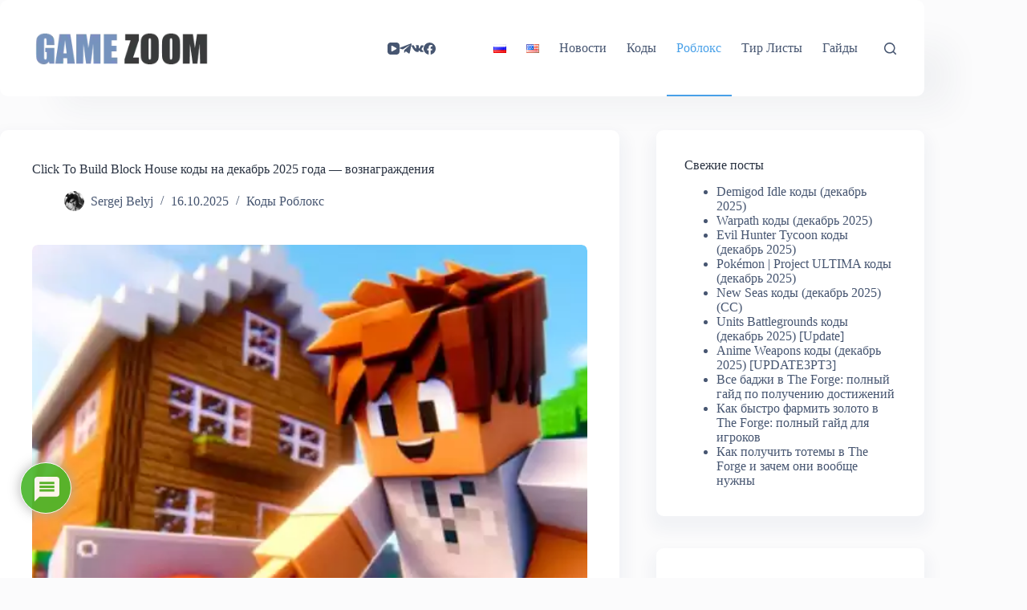

--- FILE ---
content_type: text/html; charset=UTF-8
request_url: https://game-zoom.ru/kody-click-to-build.html
body_size: 44954
content:
<!doctype html>
<html lang="ru-RU" prefix="og: https://ogp.me/ns#">
<head>
	
	<meta charset="UTF-8">
	<meta name="viewport" content="width=device-width, initial-scale=1, maximum-scale=5, viewport-fit=cover">
	<link rel="profile" href="https://gmpg.org/xfn/11">

	
<!-- Open Graph Meta Tags generated by Blog2Social 872 - https://www.blog2social.com -->
<meta property="og:title" content="Click To Build Block House коды на [monthyear] года - вознаграждения"/>
<meta property="og:description" content="В нашем руководстве вы найдете все необходимые знания о том, как получить и использоват"/>
<meta property="og:url" content="/kody-click-to-build.html"/>
<meta property="og:image:alt" content="Коды Click To Build - бесплатные вознаграждения"/>
<meta property="og:image" content="https://game-zoom.ru/wp-content/uploads/2024/01/click-to-build-codes.webp"/>
<meta property="og:image:width" content="785" />
<meta property="og:image:height" content="459" />
<meta property="og:type" content="article"/>
<meta property="og:article:published_time" content="2025-10-16 10:15:31"/>
<meta property="og:article:modified_time" content="2025-10-16 10:15:31"/>
<!-- Open Graph Meta Tags generated by Blog2Social 872 - https://www.blog2social.com -->

<!-- Twitter Card generated by Blog2Social 872 - https://www.blog2social.com -->
<meta name="twitter:card" content="summary">
<meta name="twitter:title" content="Click To Build Block House коды на [monthyear] года - вознаграждения"/>
<meta name="twitter:description" content="В нашем руководстве вы найдете все необходимые знания о том, как получить и использоват"/>
<meta name="twitter:image" content="https://game-zoom.ru/wp-content/uploads/2024/01/click-to-build-codes.webp"/>
<meta name="twitter:image:alt" content="Коды Click To Build - бесплатные вознаграждения"/>
<!-- Twitter Card generated by Blog2Social 872 - https://www.blog2social.com -->
<meta name="author" content="Sergej Belyj"/>

<!-- SEO от Rank Math - https://rankmath.com/ -->
<title>Click To Build Block House коды на декабрь 2025 года - вознаграждения | Game-Zoom</title>
<meta name="description" content="В нашем руководстве вы найдете все необходимые знания о том, как получить и использовать коды Click To Build Block House на года, чтобы получить бесплатные"/>
<meta name="robots" content="follow, index, max-snippet:-1, max-video-preview:-1, max-image-preview:large"/>
<link rel="canonical" href="https://game-zoom.ru/kody-click-to-build.html" />
<meta property="og:locale" content="ru_RU" />
<meta property="og:type" content="article" />
<meta property="og:title" content="Click To Build Block House коды на декабрь 2025 года - вознаграждения | Game-Zoom" />
<meta property="og:description" content="В нашем руководстве вы найдете все необходимые знания о том, как получить и использовать коды Click To Build Block House на года, чтобы получить бесплатные" />
<meta property="og:url" content="https://game-zoom.ru/kody-click-to-build.html" />
<meta property="og:site_name" content="Game-Zoom - коды для игр, гайды, база игр" />
<meta property="article:publisher" content="https://www.facebook.com/gamezooom/" />
<meta property="article:section" content="Коды Роблокс" />
<meta property="fb:admins" content="admin" />
<meta property="og:image" content="https://game-zoom.ru/wp-content/uploads/2024/01/click-to-build-codes.webp" />
<meta property="og:image:secure_url" content="https://game-zoom.ru/wp-content/uploads/2024/01/click-to-build-codes.webp" />
<meta property="og:image:width" content="785" />
<meta property="og:image:height" content="459" />
<meta property="og:image:alt" content="Коды Click To Build - бесплатные вознаграждения" />
<meta property="og:image:type" content="image/webp" />
<meta property="article:published_time" content="2025-10-16T10:15:31+03:00" />
<meta name="twitter:card" content="summary_large_image" />
<meta name="twitter:title" content="Click To Build Block House коды на декабрь 2025 года - вознаграждения | Game-Zoom" />
<meta name="twitter:description" content="В нашем руководстве вы найдете все необходимые знания о том, как получить и использовать коды Click To Build Block House на года, чтобы получить бесплатные" />
<meta name="twitter:image" content="https://game-zoom.ru/wp-content/uploads/2024/01/click-to-build-codes.webp" />
<meta name="twitter:label1" content="Автор" />
<meta name="twitter:data1" content="Sergej Belyj" />
<meta name="twitter:label2" content="Время чтения" />
<meta name="twitter:data2" content="1 минута" />
<script type="application/ld+json" class="rank-math-schema">{"@context":"https://schema.org","@graph":[{"@type":["Person","Organization"],"@id":"https://game-zoom.ru/#person","name":"GameZoom","sameAs":["https://www.facebook.com/gamezooom/"],"logo":{"@type":"ImageObject","@id":"https://game-zoom.ru/#logo","url":"https://game-zoom.ru/wp-content/uploads/2021/12/logo-1.webp","contentUrl":"https://game-zoom.ru/wp-content/uploads/2021/12/logo-1.webp","caption":"Game-Zoom - \u043a\u043e\u0434\u044b \u0434\u043b\u044f \u0438\u0433\u0440, \u0433\u0430\u0439\u0434\u044b, \u0431\u0430\u0437\u0430 \u0438\u0433\u0440","inLanguage":"ru-RU"},"image":{"@type":"ImageObject","@id":"https://game-zoom.ru/#logo","url":"https://game-zoom.ru/wp-content/uploads/2021/12/logo-1.webp","contentUrl":"https://game-zoom.ru/wp-content/uploads/2021/12/logo-1.webp","caption":"Game-Zoom - \u043a\u043e\u0434\u044b \u0434\u043b\u044f \u0438\u0433\u0440, \u0433\u0430\u0439\u0434\u044b, \u0431\u0430\u0437\u0430 \u0438\u0433\u0440","inLanguage":"ru-RU"}},{"@type":"WebSite","@id":"https://game-zoom.ru/#website","url":"https://game-zoom.ru","name":"Game-Zoom - \u043a\u043e\u0434\u044b \u0434\u043b\u044f \u0438\u0433\u0440, \u0433\u0430\u0439\u0434\u044b, \u0431\u0430\u0437\u0430 \u0438\u0433\u0440","publisher":{"@id":"https://game-zoom.ru/#person"},"inLanguage":"ru-RU"},{"@type":"ImageObject","@id":"https://game-zoom.ru/wp-content/uploads/2024/01/click-to-build-codes.webp","url":"https://game-zoom.ru/wp-content/uploads/2024/01/click-to-build-codes.webp","width":"785","height":"459","caption":"\u041a\u043e\u0434\u044b Click To Build - \u0431\u0435\u0441\u043f\u043b\u0430\u0442\u043d\u044b\u0435 \u0432\u043e\u0437\u043d\u0430\u0433\u0440\u0430\u0436\u0434\u0435\u043d\u0438\u044f","inLanguage":"ru-RU"},{"@type":"BreadcrumbList","@id":"https://game-zoom.ru/kody-click-to-build.html#breadcrumb","itemListElement":[{"@type":"ListItem","position":"1","item":{"@id":"https://game-zoom.ru","name":"\u0413\u043b\u0430\u0432\u043d\u0430\u044f \u0441\u0442\u0440\u0430\u043d\u0438\u0446\u0430"}},{"@type":"ListItem","position":"2","item":{"@id":"https://game-zoom.ru/kody-click-to-build.html","name":"Click To Build Block House \u043a\u043e\u0434\u044b \u043d\u0430 \u0434\u0435\u043a\u0430\u0431\u0440\u044c 2025 \u0433\u043e\u0434\u0430 &#8212; \u0432\u043e\u0437\u043d\u0430\u0433\u0440\u0430\u0436\u0434\u0435\u043d\u0438\u044f"}}]},{"@type":"WebPage","@id":"https://game-zoom.ru/kody-click-to-build.html#webpage","url":"https://game-zoom.ru/kody-click-to-build.html","name":"Click To Build Block House \u043a\u043e\u0434\u044b \u043d\u0430 \u0434\u0435\u043a\u0430\u0431\u0440\u044c 2025 \u0433\u043e\u0434\u0430 - \u0432\u043e\u0437\u043d\u0430\u0433\u0440\u0430\u0436\u0434\u0435\u043d\u0438\u044f | Game-Zoom","datePublished":"2025-10-16T10:15:31+03:00","dateModified":"2025-10-16T10:15:31+03:00","isPartOf":{"@id":"https://game-zoom.ru/#website"},"primaryImageOfPage":{"@id":"https://game-zoom.ru/wp-content/uploads/2024/01/click-to-build-codes.webp"},"inLanguage":"ru-RU","breadcrumb":{"@id":"https://game-zoom.ru/kody-click-to-build.html#breadcrumb"}},{"@type":"Person","@id":"https://game-zoom.ru/author/admin","name":"Sergej Belyj","url":"https://game-zoom.ru/author/admin","image":{"@type":"ImageObject","@id":"https://game-zoom.ru/wp-content/uploads/2025/03/sergej-belyj_avatar-96x96.png","url":"https://game-zoom.ru/wp-content/uploads/2025/03/sergej-belyj_avatar-96x96.png","caption":"Sergej Belyj","inLanguage":"ru-RU"}},{"@type":"BlogPosting","headline":"Click To Build Block House \u043a\u043e\u0434\u044b \u043d\u0430 \u0434\u0435\u043a\u0430\u0431\u0440\u044c 2025 \u0433\u043e\u0434\u0430 - \u0432\u043e\u0437\u043d\u0430\u0433\u0440\u0430\u0436\u0434\u0435\u043d\u0438\u044f | Game-Zoom","datePublished":"2025-10-16T10:15:31+03:00","dateModified":"2025-10-16T10:15:31+03:00","author":{"@id":"https://game-zoom.ru/author/admin","name":"Sergej Belyj"},"publisher":{"@id":"https://game-zoom.ru/#person"},"description":"\u0412 \u043d\u0430\u0448\u0435\u043c \u0440\u0443\u043a\u043e\u0432\u043e\u0434\u0441\u0442\u0432\u0435 \u0432\u044b \u043d\u0430\u0439\u0434\u0435\u0442\u0435 \u0432\u0441\u0435 \u043d\u0435\u043e\u0431\u0445\u043e\u0434\u0438\u043c\u044b\u0435 \u0437\u043d\u0430\u043d\u0438\u044f \u043e \u0442\u043e\u043c, \u043a\u0430\u043a \u043f\u043e\u043b\u0443\u0447\u0438\u0442\u044c \u0438 \u0438\u0441\u043f\u043e\u043b\u044c\u0437\u043e\u0432\u0430\u0442\u044c \u043a\u043e\u0434\u044b Click To Build Block House \u043d\u0430 \u0433\u043e\u0434\u0430, \u0447\u0442\u043e\u0431\u044b \u043f\u043e\u043b\u0443\u0447\u0438\u0442\u044c \u0431\u0435\u0441\u043f\u043b\u0430\u0442\u043d\u044b\u0435","name":"Click To Build Block House \u043a\u043e\u0434\u044b \u043d\u0430 \u0434\u0435\u043a\u0430\u0431\u0440\u044c 2025 \u0433\u043e\u0434\u0430 - \u0432\u043e\u0437\u043d\u0430\u0433\u0440\u0430\u0436\u0434\u0435\u043d\u0438\u044f | Game-Zoom","@id":"https://game-zoom.ru/kody-click-to-build.html#richSnippet","isPartOf":{"@id":"https://game-zoom.ru/kody-click-to-build.html#webpage"},"image":{"@id":"https://game-zoom.ru/wp-content/uploads/2024/01/click-to-build-codes.webp"},"inLanguage":"ru-RU","mainEntityOfPage":{"@id":"https://game-zoom.ru/kody-click-to-build.html#webpage"}}]}</script>
<!-- /Rank Math WordPress SEO плагин -->

<link rel='dns-prefetch' href='//fonts.googleapis.com' />
<link rel="alternate" type="application/rss+xml" title="Game-Zoom - коды Roblox, игровые промокоды и гайды &raquo; Лента" href="https://game-zoom.ru/feed" />
<link rel="alternate" type="application/rss+xml" title="Game-Zoom - коды Roblox, игровые промокоды и гайды &raquo; Лента комментариев" href="https://game-zoom.ru/comments/feed" />
<link rel="alternate" type="application/rss+xml" title="Game-Zoom - коды Roblox, игровые промокоды и гайды &raquo; Лента комментариев к &laquo;Click To Build Block House коды на декабрь 2025 года &#8212; вознаграждения&raquo;" href="https://game-zoom.ru/kody-click-to-build.html/feed" />
<link rel="alternate" title="oEmbed (JSON)" type="application/json+oembed" href="https://game-zoom.ru/wp-json/oembed/1.0/embed?url=https%3A%2F%2Fgame-zoom.ru%2Fkody-click-to-build.html&#038;lang=ru" />
<link rel="alternate" title="oEmbed (XML)" type="text/xml+oembed" href="https://game-zoom.ru/wp-json/oembed/1.0/embed?url=https%3A%2F%2Fgame-zoom.ru%2Fkody-click-to-build.html&#038;format=xml&#038;lang=ru" />
<style id='wp-img-auto-sizes-contain-inline-css'>
img:is([sizes=auto i],[sizes^="auto," i]){contain-intrinsic-size:3000px 1500px}
/*# sourceURL=wp-img-auto-sizes-contain-inline-css */
</style>
<link rel='stylesheet' id='blocksy-dynamic-global-css' href='https://game-zoom.ru/wp-content/uploads/blocksy/css/global.css?ver=74658' media='all' />
<link rel='stylesheet' id='dashicons-css' href='https://game-zoom.ru/wp-includes/css/dashicons.min.css?ver=266106347c32caeac08f92799212f5fe' media='all' />
<link rel='stylesheet' id='post-views-counter-frontend-css' href='https://game-zoom.ru/wp-content/plugins/post-views-counter/css/frontend.min.css?ver=1.6.0' media='all' />
<style id='wp-block-library-inline-css'>
:root{--wp-block-synced-color:#7a00df;--wp-block-synced-color--rgb:122,0,223;--wp-bound-block-color:var(--wp-block-synced-color);--wp-editor-canvas-background:#ddd;--wp-admin-theme-color:#007cba;--wp-admin-theme-color--rgb:0,124,186;--wp-admin-theme-color-darker-10:#006ba1;--wp-admin-theme-color-darker-10--rgb:0,107,160.5;--wp-admin-theme-color-darker-20:#005a87;--wp-admin-theme-color-darker-20--rgb:0,90,135;--wp-admin-border-width-focus:2px}@media (min-resolution:192dpi){:root{--wp-admin-border-width-focus:1.5px}}.wp-element-button{cursor:pointer}:root .has-very-light-gray-background-color{background-color:#eee}:root .has-very-dark-gray-background-color{background-color:#313131}:root .has-very-light-gray-color{color:#eee}:root .has-very-dark-gray-color{color:#313131}:root .has-vivid-green-cyan-to-vivid-cyan-blue-gradient-background{background:linear-gradient(135deg,#00d084,#0693e3)}:root .has-purple-crush-gradient-background{background:linear-gradient(135deg,#34e2e4,#4721fb 50%,#ab1dfe)}:root .has-hazy-dawn-gradient-background{background:linear-gradient(135deg,#faaca8,#dad0ec)}:root .has-subdued-olive-gradient-background{background:linear-gradient(135deg,#fafae1,#67a671)}:root .has-atomic-cream-gradient-background{background:linear-gradient(135deg,#fdd79a,#004a59)}:root .has-nightshade-gradient-background{background:linear-gradient(135deg,#330968,#31cdcf)}:root .has-midnight-gradient-background{background:linear-gradient(135deg,#020381,#2874fc)}:root{--wp--preset--font-size--normal:16px;--wp--preset--font-size--huge:42px}.has-regular-font-size{font-size:1em}.has-larger-font-size{font-size:2.625em}.has-normal-font-size{font-size:var(--wp--preset--font-size--normal)}.has-huge-font-size{font-size:var(--wp--preset--font-size--huge)}.has-text-align-center{text-align:center}.has-text-align-left{text-align:left}.has-text-align-right{text-align:right}.has-fit-text{white-space:nowrap!important}#end-resizable-editor-section{display:none}.aligncenter{clear:both}.items-justified-left{justify-content:flex-start}.items-justified-center{justify-content:center}.items-justified-right{justify-content:flex-end}.items-justified-space-between{justify-content:space-between}.screen-reader-text{border:0;clip-path:inset(50%);height:1px;margin:-1px;overflow:hidden;padding:0;position:absolute;width:1px;word-wrap:normal!important}.screen-reader-text:focus{background-color:#ddd;clip-path:none;color:#444;display:block;font-size:1em;height:auto;left:5px;line-height:normal;padding:15px 23px 14px;text-decoration:none;top:5px;width:auto;z-index:100000}html :where(.has-border-color){border-style:solid}html :where([style*=border-top-color]){border-top-style:solid}html :where([style*=border-right-color]){border-right-style:solid}html :where([style*=border-bottom-color]){border-bottom-style:solid}html :where([style*=border-left-color]){border-left-style:solid}html :where([style*=border-width]){border-style:solid}html :where([style*=border-top-width]){border-top-style:solid}html :where([style*=border-right-width]){border-right-style:solid}html :where([style*=border-bottom-width]){border-bottom-style:solid}html :where([style*=border-left-width]){border-left-style:solid}html :where(img[class*=wp-image-]){height:auto;max-width:100%}:where(figure){margin:0 0 1em}html :where(.is-position-sticky){--wp-admin--admin-bar--position-offset:var(--wp-admin--admin-bar--height,0px)}@media screen and (max-width:600px){html :where(.is-position-sticky){--wp-admin--admin-bar--position-offset:0px}}

/*# sourceURL=wp-block-library-inline-css */
</style><style id='global-styles-inline-css'>
:root{--wp--preset--aspect-ratio--square: 1;--wp--preset--aspect-ratio--4-3: 4/3;--wp--preset--aspect-ratio--3-4: 3/4;--wp--preset--aspect-ratio--3-2: 3/2;--wp--preset--aspect-ratio--2-3: 2/3;--wp--preset--aspect-ratio--16-9: 16/9;--wp--preset--aspect-ratio--9-16: 9/16;--wp--preset--color--black: #000000;--wp--preset--color--cyan-bluish-gray: #abb8c3;--wp--preset--color--white: #ffffff;--wp--preset--color--pale-pink: #f78da7;--wp--preset--color--vivid-red: #cf2e2e;--wp--preset--color--luminous-vivid-orange: #ff6900;--wp--preset--color--luminous-vivid-amber: #fcb900;--wp--preset--color--light-green-cyan: #7bdcb5;--wp--preset--color--vivid-green-cyan: #00d084;--wp--preset--color--pale-cyan-blue: #8ed1fc;--wp--preset--color--vivid-cyan-blue: #0693e3;--wp--preset--color--vivid-purple: #9b51e0;--wp--preset--color--palette-color-1: var(--theme-palette-color-1, #98c1d9);--wp--preset--color--palette-color-2: var(--theme-palette-color-2, #48a0e8);--wp--preset--color--palette-color-3: var(--theme-palette-color-3, #475671);--wp--preset--color--palette-color-4: var(--theme-palette-color-4, #293241);--wp--preset--color--palette-color-5: var(--theme-palette-color-5, #E7E9EF);--wp--preset--color--palette-color-6: var(--theme-palette-color-6, #f3f4f7);--wp--preset--color--palette-color-7: var(--theme-palette-color-7, #FBFBFC);--wp--preset--color--palette-color-8: var(--theme-palette-color-8, #ffffff);--wp--preset--gradient--vivid-cyan-blue-to-vivid-purple: linear-gradient(135deg,rgb(6,147,227) 0%,rgb(155,81,224) 100%);--wp--preset--gradient--light-green-cyan-to-vivid-green-cyan: linear-gradient(135deg,rgb(122,220,180) 0%,rgb(0,208,130) 100%);--wp--preset--gradient--luminous-vivid-amber-to-luminous-vivid-orange: linear-gradient(135deg,rgb(252,185,0) 0%,rgb(255,105,0) 100%);--wp--preset--gradient--luminous-vivid-orange-to-vivid-red: linear-gradient(135deg,rgb(255,105,0) 0%,rgb(207,46,46) 100%);--wp--preset--gradient--very-light-gray-to-cyan-bluish-gray: linear-gradient(135deg,rgb(238,238,238) 0%,rgb(169,184,195) 100%);--wp--preset--gradient--cool-to-warm-spectrum: linear-gradient(135deg,rgb(74,234,220) 0%,rgb(151,120,209) 20%,rgb(207,42,186) 40%,rgb(238,44,130) 60%,rgb(251,105,98) 80%,rgb(254,248,76) 100%);--wp--preset--gradient--blush-light-purple: linear-gradient(135deg,rgb(255,206,236) 0%,rgb(152,150,240) 100%);--wp--preset--gradient--blush-bordeaux: linear-gradient(135deg,rgb(254,205,165) 0%,rgb(254,45,45) 50%,rgb(107,0,62) 100%);--wp--preset--gradient--luminous-dusk: linear-gradient(135deg,rgb(255,203,112) 0%,rgb(199,81,192) 50%,rgb(65,88,208) 100%);--wp--preset--gradient--pale-ocean: linear-gradient(135deg,rgb(255,245,203) 0%,rgb(182,227,212) 50%,rgb(51,167,181) 100%);--wp--preset--gradient--electric-grass: linear-gradient(135deg,rgb(202,248,128) 0%,rgb(113,206,126) 100%);--wp--preset--gradient--midnight: linear-gradient(135deg,rgb(2,3,129) 0%,rgb(40,116,252) 100%);--wp--preset--gradient--juicy-peach: linear-gradient(to right, #ffecd2 0%, #fcb69f 100%);--wp--preset--gradient--young-passion: linear-gradient(to right, #ff8177 0%, #ff867a 0%, #ff8c7f 21%, #f99185 52%, #cf556c 78%, #b12a5b 100%);--wp--preset--gradient--true-sunset: linear-gradient(to right, #fa709a 0%, #fee140 100%);--wp--preset--gradient--morpheus-den: linear-gradient(to top, #30cfd0 0%, #330867 100%);--wp--preset--gradient--plum-plate: linear-gradient(135deg, #667eea 0%, #764ba2 100%);--wp--preset--gradient--aqua-splash: linear-gradient(15deg, #13547a 0%, #80d0c7 100%);--wp--preset--gradient--love-kiss: linear-gradient(to top, #ff0844 0%, #ffb199 100%);--wp--preset--gradient--new-retrowave: linear-gradient(to top, #3b41c5 0%, #a981bb 49%, #ffc8a9 100%);--wp--preset--gradient--plum-bath: linear-gradient(to top, #cc208e 0%, #6713d2 100%);--wp--preset--gradient--high-flight: linear-gradient(to right, #0acffe 0%, #495aff 100%);--wp--preset--gradient--teen-party: linear-gradient(-225deg, #FF057C 0%, #8D0B93 50%, #321575 100%);--wp--preset--gradient--fabled-sunset: linear-gradient(-225deg, #231557 0%, #44107A 29%, #FF1361 67%, #FFF800 100%);--wp--preset--gradient--arielle-smile: radial-gradient(circle 248px at center, #16d9e3 0%, #30c7ec 47%, #46aef7 100%);--wp--preset--gradient--itmeo-branding: linear-gradient(180deg, #2af598 0%, #009efd 100%);--wp--preset--gradient--deep-blue: linear-gradient(to right, #6a11cb 0%, #2575fc 100%);--wp--preset--gradient--strong-bliss: linear-gradient(to right, #f78ca0 0%, #f9748f 19%, #fd868c 60%, #fe9a8b 100%);--wp--preset--gradient--sweet-period: linear-gradient(to top, #3f51b1 0%, #5a55ae 13%, #7b5fac 25%, #8f6aae 38%, #a86aa4 50%, #cc6b8e 62%, #f18271 75%, #f3a469 87%, #f7c978 100%);--wp--preset--gradient--purple-division: linear-gradient(to top, #7028e4 0%, #e5b2ca 100%);--wp--preset--gradient--cold-evening: linear-gradient(to top, #0c3483 0%, #a2b6df 100%, #6b8cce 100%, #a2b6df 100%);--wp--preset--gradient--mountain-rock: linear-gradient(to right, #868f96 0%, #596164 100%);--wp--preset--gradient--desert-hump: linear-gradient(to top, #c79081 0%, #dfa579 100%);--wp--preset--gradient--ethernal-constance: linear-gradient(to top, #09203f 0%, #537895 100%);--wp--preset--gradient--happy-memories: linear-gradient(-60deg, #ff5858 0%, #f09819 100%);--wp--preset--gradient--grown-early: linear-gradient(to top, #0ba360 0%, #3cba92 100%);--wp--preset--gradient--morning-salad: linear-gradient(-225deg, #B7F8DB 0%, #50A7C2 100%);--wp--preset--gradient--night-call: linear-gradient(-225deg, #AC32E4 0%, #7918F2 48%, #4801FF 100%);--wp--preset--gradient--mind-crawl: linear-gradient(-225deg, #473B7B 0%, #3584A7 51%, #30D2BE 100%);--wp--preset--gradient--angel-care: linear-gradient(-225deg, #FFE29F 0%, #FFA99F 48%, #FF719A 100%);--wp--preset--gradient--juicy-cake: linear-gradient(to top, #e14fad 0%, #f9d423 100%);--wp--preset--gradient--rich-metal: linear-gradient(to right, #d7d2cc 0%, #304352 100%);--wp--preset--gradient--mole-hall: linear-gradient(-20deg, #616161 0%, #9bc5c3 100%);--wp--preset--gradient--cloudy-knoxville: linear-gradient(120deg, #fdfbfb 0%, #ebedee 100%);--wp--preset--gradient--soft-grass: linear-gradient(to top, #c1dfc4 0%, #deecdd 100%);--wp--preset--gradient--saint-petersburg: linear-gradient(135deg, #f5f7fa 0%, #c3cfe2 100%);--wp--preset--gradient--everlasting-sky: linear-gradient(135deg, #fdfcfb 0%, #e2d1c3 100%);--wp--preset--gradient--kind-steel: linear-gradient(-20deg, #e9defa 0%, #fbfcdb 100%);--wp--preset--gradient--over-sun: linear-gradient(60deg, #abecd6 0%, #fbed96 100%);--wp--preset--gradient--premium-white: linear-gradient(to top, #d5d4d0 0%, #d5d4d0 1%, #eeeeec 31%, #efeeec 75%, #e9e9e7 100%);--wp--preset--gradient--clean-mirror: linear-gradient(45deg, #93a5cf 0%, #e4efe9 100%);--wp--preset--gradient--wild-apple: linear-gradient(to top, #d299c2 0%, #fef9d7 100%);--wp--preset--gradient--snow-again: linear-gradient(to top, #e6e9f0 0%, #eef1f5 100%);--wp--preset--gradient--confident-cloud: linear-gradient(to top, #dad4ec 0%, #dad4ec 1%, #f3e7e9 100%);--wp--preset--gradient--glass-water: linear-gradient(to top, #dfe9f3 0%, white 100%);--wp--preset--gradient--perfect-white: linear-gradient(-225deg, #E3FDF5 0%, #FFE6FA 100%);--wp--preset--font-size--small: 13px;--wp--preset--font-size--medium: 20px;--wp--preset--font-size--large: clamp(22px, 1.375rem + ((1vw - 3.2px) * 0.625), 30px);--wp--preset--font-size--x-large: clamp(30px, 1.875rem + ((1vw - 3.2px) * 1.563), 50px);--wp--preset--font-size--xx-large: clamp(45px, 2.813rem + ((1vw - 3.2px) * 2.734), 80px);--wp--preset--spacing--20: 0.44rem;--wp--preset--spacing--30: 0.67rem;--wp--preset--spacing--40: 1rem;--wp--preset--spacing--50: 1.5rem;--wp--preset--spacing--60: 2.25rem;--wp--preset--spacing--70: 3.38rem;--wp--preset--spacing--80: 5.06rem;--wp--preset--shadow--natural: 6px 6px 9px rgba(0, 0, 0, 0.2);--wp--preset--shadow--deep: 12px 12px 50px rgba(0, 0, 0, 0.4);--wp--preset--shadow--sharp: 6px 6px 0px rgba(0, 0, 0, 0.2);--wp--preset--shadow--outlined: 6px 6px 0px -3px rgb(255, 255, 255), 6px 6px rgb(0, 0, 0);--wp--preset--shadow--crisp: 6px 6px 0px rgb(0, 0, 0);}:root { --wp--style--global--content-size: var(--theme-block-max-width);--wp--style--global--wide-size: var(--theme-block-wide-max-width); }:where(body) { margin: 0; }.wp-site-blocks > .alignleft { float: left; margin-right: 2em; }.wp-site-blocks > .alignright { float: right; margin-left: 2em; }.wp-site-blocks > .aligncenter { justify-content: center; margin-left: auto; margin-right: auto; }:where(.wp-site-blocks) > * { margin-block-start: var(--theme-content-spacing); margin-block-end: 0; }:where(.wp-site-blocks) > :first-child { margin-block-start: 0; }:where(.wp-site-blocks) > :last-child { margin-block-end: 0; }:root { --wp--style--block-gap: var(--theme-content-spacing); }:root :where(.is-layout-flow) > :first-child{margin-block-start: 0;}:root :where(.is-layout-flow) > :last-child{margin-block-end: 0;}:root :where(.is-layout-flow) > *{margin-block-start: var(--theme-content-spacing);margin-block-end: 0;}:root :where(.is-layout-constrained) > :first-child{margin-block-start: 0;}:root :where(.is-layout-constrained) > :last-child{margin-block-end: 0;}:root :where(.is-layout-constrained) > *{margin-block-start: var(--theme-content-spacing);margin-block-end: 0;}:root :where(.is-layout-flex){gap: var(--theme-content-spacing);}:root :where(.is-layout-grid){gap: var(--theme-content-spacing);}.is-layout-flow > .alignleft{float: left;margin-inline-start: 0;margin-inline-end: 2em;}.is-layout-flow > .alignright{float: right;margin-inline-start: 2em;margin-inline-end: 0;}.is-layout-flow > .aligncenter{margin-left: auto !important;margin-right: auto !important;}.is-layout-constrained > .alignleft{float: left;margin-inline-start: 0;margin-inline-end: 2em;}.is-layout-constrained > .alignright{float: right;margin-inline-start: 2em;margin-inline-end: 0;}.is-layout-constrained > .aligncenter{margin-left: auto !important;margin-right: auto !important;}.is-layout-constrained > :where(:not(.alignleft):not(.alignright):not(.alignfull)){max-width: var(--wp--style--global--content-size);margin-left: auto !important;margin-right: auto !important;}.is-layout-constrained > .alignwide{max-width: var(--wp--style--global--wide-size);}body .is-layout-flex{display: flex;}.is-layout-flex{flex-wrap: wrap;align-items: center;}.is-layout-flex > :is(*, div){margin: 0;}body .is-layout-grid{display: grid;}.is-layout-grid > :is(*, div){margin: 0;}body{padding-top: 0px;padding-right: 0px;padding-bottom: 0px;padding-left: 0px;}:root :where(.wp-element-button, .wp-block-button__link){font-style: inherit;font-weight: inherit;letter-spacing: inherit;text-transform: inherit;}.has-black-color{color: var(--wp--preset--color--black) !important;}.has-cyan-bluish-gray-color{color: var(--wp--preset--color--cyan-bluish-gray) !important;}.has-white-color{color: var(--wp--preset--color--white) !important;}.has-pale-pink-color{color: var(--wp--preset--color--pale-pink) !important;}.has-vivid-red-color{color: var(--wp--preset--color--vivid-red) !important;}.has-luminous-vivid-orange-color{color: var(--wp--preset--color--luminous-vivid-orange) !important;}.has-luminous-vivid-amber-color{color: var(--wp--preset--color--luminous-vivid-amber) !important;}.has-light-green-cyan-color{color: var(--wp--preset--color--light-green-cyan) !important;}.has-vivid-green-cyan-color{color: var(--wp--preset--color--vivid-green-cyan) !important;}.has-pale-cyan-blue-color{color: var(--wp--preset--color--pale-cyan-blue) !important;}.has-vivid-cyan-blue-color{color: var(--wp--preset--color--vivid-cyan-blue) !important;}.has-vivid-purple-color{color: var(--wp--preset--color--vivid-purple) !important;}.has-palette-color-1-color{color: var(--wp--preset--color--palette-color-1) !important;}.has-palette-color-2-color{color: var(--wp--preset--color--palette-color-2) !important;}.has-palette-color-3-color{color: var(--wp--preset--color--palette-color-3) !important;}.has-palette-color-4-color{color: var(--wp--preset--color--palette-color-4) !important;}.has-palette-color-5-color{color: var(--wp--preset--color--palette-color-5) !important;}.has-palette-color-6-color{color: var(--wp--preset--color--palette-color-6) !important;}.has-palette-color-7-color{color: var(--wp--preset--color--palette-color-7) !important;}.has-palette-color-8-color{color: var(--wp--preset--color--palette-color-8) !important;}.has-black-background-color{background-color: var(--wp--preset--color--black) !important;}.has-cyan-bluish-gray-background-color{background-color: var(--wp--preset--color--cyan-bluish-gray) !important;}.has-white-background-color{background-color: var(--wp--preset--color--white) !important;}.has-pale-pink-background-color{background-color: var(--wp--preset--color--pale-pink) !important;}.has-vivid-red-background-color{background-color: var(--wp--preset--color--vivid-red) !important;}.has-luminous-vivid-orange-background-color{background-color: var(--wp--preset--color--luminous-vivid-orange) !important;}.has-luminous-vivid-amber-background-color{background-color: var(--wp--preset--color--luminous-vivid-amber) !important;}.has-light-green-cyan-background-color{background-color: var(--wp--preset--color--light-green-cyan) !important;}.has-vivid-green-cyan-background-color{background-color: var(--wp--preset--color--vivid-green-cyan) !important;}.has-pale-cyan-blue-background-color{background-color: var(--wp--preset--color--pale-cyan-blue) !important;}.has-vivid-cyan-blue-background-color{background-color: var(--wp--preset--color--vivid-cyan-blue) !important;}.has-vivid-purple-background-color{background-color: var(--wp--preset--color--vivid-purple) !important;}.has-palette-color-1-background-color{background-color: var(--wp--preset--color--palette-color-1) !important;}.has-palette-color-2-background-color{background-color: var(--wp--preset--color--palette-color-2) !important;}.has-palette-color-3-background-color{background-color: var(--wp--preset--color--palette-color-3) !important;}.has-palette-color-4-background-color{background-color: var(--wp--preset--color--palette-color-4) !important;}.has-palette-color-5-background-color{background-color: var(--wp--preset--color--palette-color-5) !important;}.has-palette-color-6-background-color{background-color: var(--wp--preset--color--palette-color-6) !important;}.has-palette-color-7-background-color{background-color: var(--wp--preset--color--palette-color-7) !important;}.has-palette-color-8-background-color{background-color: var(--wp--preset--color--palette-color-8) !important;}.has-black-border-color{border-color: var(--wp--preset--color--black) !important;}.has-cyan-bluish-gray-border-color{border-color: var(--wp--preset--color--cyan-bluish-gray) !important;}.has-white-border-color{border-color: var(--wp--preset--color--white) !important;}.has-pale-pink-border-color{border-color: var(--wp--preset--color--pale-pink) !important;}.has-vivid-red-border-color{border-color: var(--wp--preset--color--vivid-red) !important;}.has-luminous-vivid-orange-border-color{border-color: var(--wp--preset--color--luminous-vivid-orange) !important;}.has-luminous-vivid-amber-border-color{border-color: var(--wp--preset--color--luminous-vivid-amber) !important;}.has-light-green-cyan-border-color{border-color: var(--wp--preset--color--light-green-cyan) !important;}.has-vivid-green-cyan-border-color{border-color: var(--wp--preset--color--vivid-green-cyan) !important;}.has-pale-cyan-blue-border-color{border-color: var(--wp--preset--color--pale-cyan-blue) !important;}.has-vivid-cyan-blue-border-color{border-color: var(--wp--preset--color--vivid-cyan-blue) !important;}.has-vivid-purple-border-color{border-color: var(--wp--preset--color--vivid-purple) !important;}.has-palette-color-1-border-color{border-color: var(--wp--preset--color--palette-color-1) !important;}.has-palette-color-2-border-color{border-color: var(--wp--preset--color--palette-color-2) !important;}.has-palette-color-3-border-color{border-color: var(--wp--preset--color--palette-color-3) !important;}.has-palette-color-4-border-color{border-color: var(--wp--preset--color--palette-color-4) !important;}.has-palette-color-5-border-color{border-color: var(--wp--preset--color--palette-color-5) !important;}.has-palette-color-6-border-color{border-color: var(--wp--preset--color--palette-color-6) !important;}.has-palette-color-7-border-color{border-color: var(--wp--preset--color--palette-color-7) !important;}.has-palette-color-8-border-color{border-color: var(--wp--preset--color--palette-color-8) !important;}.has-vivid-cyan-blue-to-vivid-purple-gradient-background{background: var(--wp--preset--gradient--vivid-cyan-blue-to-vivid-purple) !important;}.has-light-green-cyan-to-vivid-green-cyan-gradient-background{background: var(--wp--preset--gradient--light-green-cyan-to-vivid-green-cyan) !important;}.has-luminous-vivid-amber-to-luminous-vivid-orange-gradient-background{background: var(--wp--preset--gradient--luminous-vivid-amber-to-luminous-vivid-orange) !important;}.has-luminous-vivid-orange-to-vivid-red-gradient-background{background: var(--wp--preset--gradient--luminous-vivid-orange-to-vivid-red) !important;}.has-very-light-gray-to-cyan-bluish-gray-gradient-background{background: var(--wp--preset--gradient--very-light-gray-to-cyan-bluish-gray) !important;}.has-cool-to-warm-spectrum-gradient-background{background: var(--wp--preset--gradient--cool-to-warm-spectrum) !important;}.has-blush-light-purple-gradient-background{background: var(--wp--preset--gradient--blush-light-purple) !important;}.has-blush-bordeaux-gradient-background{background: var(--wp--preset--gradient--blush-bordeaux) !important;}.has-luminous-dusk-gradient-background{background: var(--wp--preset--gradient--luminous-dusk) !important;}.has-pale-ocean-gradient-background{background: var(--wp--preset--gradient--pale-ocean) !important;}.has-electric-grass-gradient-background{background: var(--wp--preset--gradient--electric-grass) !important;}.has-midnight-gradient-background{background: var(--wp--preset--gradient--midnight) !important;}.has-juicy-peach-gradient-background{background: var(--wp--preset--gradient--juicy-peach) !important;}.has-young-passion-gradient-background{background: var(--wp--preset--gradient--young-passion) !important;}.has-true-sunset-gradient-background{background: var(--wp--preset--gradient--true-sunset) !important;}.has-morpheus-den-gradient-background{background: var(--wp--preset--gradient--morpheus-den) !important;}.has-plum-plate-gradient-background{background: var(--wp--preset--gradient--plum-plate) !important;}.has-aqua-splash-gradient-background{background: var(--wp--preset--gradient--aqua-splash) !important;}.has-love-kiss-gradient-background{background: var(--wp--preset--gradient--love-kiss) !important;}.has-new-retrowave-gradient-background{background: var(--wp--preset--gradient--new-retrowave) !important;}.has-plum-bath-gradient-background{background: var(--wp--preset--gradient--plum-bath) !important;}.has-high-flight-gradient-background{background: var(--wp--preset--gradient--high-flight) !important;}.has-teen-party-gradient-background{background: var(--wp--preset--gradient--teen-party) !important;}.has-fabled-sunset-gradient-background{background: var(--wp--preset--gradient--fabled-sunset) !important;}.has-arielle-smile-gradient-background{background: var(--wp--preset--gradient--arielle-smile) !important;}.has-itmeo-branding-gradient-background{background: var(--wp--preset--gradient--itmeo-branding) !important;}.has-deep-blue-gradient-background{background: var(--wp--preset--gradient--deep-blue) !important;}.has-strong-bliss-gradient-background{background: var(--wp--preset--gradient--strong-bliss) !important;}.has-sweet-period-gradient-background{background: var(--wp--preset--gradient--sweet-period) !important;}.has-purple-division-gradient-background{background: var(--wp--preset--gradient--purple-division) !important;}.has-cold-evening-gradient-background{background: var(--wp--preset--gradient--cold-evening) !important;}.has-mountain-rock-gradient-background{background: var(--wp--preset--gradient--mountain-rock) !important;}.has-desert-hump-gradient-background{background: var(--wp--preset--gradient--desert-hump) !important;}.has-ethernal-constance-gradient-background{background: var(--wp--preset--gradient--ethernal-constance) !important;}.has-happy-memories-gradient-background{background: var(--wp--preset--gradient--happy-memories) !important;}.has-grown-early-gradient-background{background: var(--wp--preset--gradient--grown-early) !important;}.has-morning-salad-gradient-background{background: var(--wp--preset--gradient--morning-salad) !important;}.has-night-call-gradient-background{background: var(--wp--preset--gradient--night-call) !important;}.has-mind-crawl-gradient-background{background: var(--wp--preset--gradient--mind-crawl) !important;}.has-angel-care-gradient-background{background: var(--wp--preset--gradient--angel-care) !important;}.has-juicy-cake-gradient-background{background: var(--wp--preset--gradient--juicy-cake) !important;}.has-rich-metal-gradient-background{background: var(--wp--preset--gradient--rich-metal) !important;}.has-mole-hall-gradient-background{background: var(--wp--preset--gradient--mole-hall) !important;}.has-cloudy-knoxville-gradient-background{background: var(--wp--preset--gradient--cloudy-knoxville) !important;}.has-soft-grass-gradient-background{background: var(--wp--preset--gradient--soft-grass) !important;}.has-saint-petersburg-gradient-background{background: var(--wp--preset--gradient--saint-petersburg) !important;}.has-everlasting-sky-gradient-background{background: var(--wp--preset--gradient--everlasting-sky) !important;}.has-kind-steel-gradient-background{background: var(--wp--preset--gradient--kind-steel) !important;}.has-over-sun-gradient-background{background: var(--wp--preset--gradient--over-sun) !important;}.has-premium-white-gradient-background{background: var(--wp--preset--gradient--premium-white) !important;}.has-clean-mirror-gradient-background{background: var(--wp--preset--gradient--clean-mirror) !important;}.has-wild-apple-gradient-background{background: var(--wp--preset--gradient--wild-apple) !important;}.has-snow-again-gradient-background{background: var(--wp--preset--gradient--snow-again) !important;}.has-confident-cloud-gradient-background{background: var(--wp--preset--gradient--confident-cloud) !important;}.has-glass-water-gradient-background{background: var(--wp--preset--gradient--glass-water) !important;}.has-perfect-white-gradient-background{background: var(--wp--preset--gradient--perfect-white) !important;}.has-small-font-size{font-size: var(--wp--preset--font-size--small) !important;}.has-medium-font-size{font-size: var(--wp--preset--font-size--medium) !important;}.has-large-font-size{font-size: var(--wp--preset--font-size--large) !important;}.has-x-large-font-size{font-size: var(--wp--preset--font-size--x-large) !important;}.has-xx-large-font-size{font-size: var(--wp--preset--font-size--xx-large) !important;}
/*# sourceURL=global-styles-inline-css */
</style>

<link rel='stylesheet' id='promo-copy-style-css' href='https://game-zoom.ru/wp-content/plugins/copycod/promo-style.css?ver=4.9' media='all' />
<link rel='stylesheet' id='RMFA-css' href='https://game-zoom.ru/wp-content/plugins/turn-rank-math-faq-block-to-accordion/assets/css/style.min.css?ver=1.1.0' media='all' />
<link rel='stylesheet' id='blocksy-fonts-font-source-google-css' href='https://fonts.googleapis.com/css2?family=Russo%20One:wght@400&#038;display=swap' media='all' />
<link rel='stylesheet' id='ct-main-styles-css' href='https://game-zoom.ru/wp-content/themes/blocksy/static/bundle/main.min.css?ver=2.1.22' media='all' />
<link rel='stylesheet' id='ct-page-title-styles-css' href='https://game-zoom.ru/wp-content/themes/blocksy/static/bundle/page-title.min.css?ver=2.1.22' media='all' />
<link rel='stylesheet' id='ct-sidebar-styles-css' href='https://game-zoom.ru/wp-content/themes/blocksy/static/bundle/sidebar.min.css?ver=2.1.22' media='all' />
<link rel='stylesheet' id='ct-share-box-styles-css' href='https://game-zoom.ru/wp-content/themes/blocksy/static/bundle/share-box.min.css?ver=2.1.22' media='all' />
<link rel='stylesheet' id='ct-comments-styles-css' href='https://game-zoom.ru/wp-content/themes/blocksy/static/bundle/comments.min.css?ver=2.1.22' media='all' />
<link rel='stylesheet' id='ct-author-box-styles-css' href='https://game-zoom.ru/wp-content/themes/blocksy/static/bundle/author-box.min.css?ver=2.1.22' media='all' />
<link rel='stylesheet' id='ct-wpforms-styles-css' href='https://game-zoom.ru/wp-content/themes/blocksy/static/bundle/wpforms.min.css?ver=2.1.22' media='all' />
<link rel='stylesheet' id='wpdiscuz-frontend-css-css' href='https://game-zoom.ru/wp-content/plugins/wpdiscuz/themes/default/style.css?ver=7.6.40' media='all' />
<style id='wpdiscuz-frontend-css-inline-css'>
 #wpdcom .wpd-blog-administrator .wpd-comment-label{color:#ffffff;background-color:#00B38F;border:none}#wpdcom .wpd-blog-administrator .wpd-comment-author, #wpdcom .wpd-blog-administrator .wpd-comment-author a{color:#00B38F}#wpdcom.wpd-layout-1 .wpd-comment .wpd-blog-administrator .wpd-avatar img{border-color:#00B38F}#wpdcom.wpd-layout-2 .wpd-comment.wpd-reply .wpd-comment-wrap.wpd-blog-administrator{border-left:3px solid #00B38F}#wpdcom.wpd-layout-2 .wpd-comment .wpd-blog-administrator .wpd-avatar img{border-bottom-color:#00B38F}#wpdcom.wpd-layout-3 .wpd-blog-administrator .wpd-comment-subheader{border-top:1px dashed #00B38F}#wpdcom.wpd-layout-3 .wpd-reply .wpd-blog-administrator .wpd-comment-right{border-left:1px solid #00B38F}#wpdcom .wpd-blog-editor .wpd-comment-label{color:#ffffff;background-color:#00B38F;border:none}#wpdcom .wpd-blog-editor .wpd-comment-author, #wpdcom .wpd-blog-editor .wpd-comment-author a{color:#00B38F}#wpdcom.wpd-layout-1 .wpd-comment .wpd-blog-editor .wpd-avatar img{border-color:#00B38F}#wpdcom.wpd-layout-2 .wpd-comment.wpd-reply .wpd-comment-wrap.wpd-blog-editor{border-left:3px solid #00B38F}#wpdcom.wpd-layout-2 .wpd-comment .wpd-blog-editor .wpd-avatar img{border-bottom-color:#00B38F}#wpdcom.wpd-layout-3 .wpd-blog-editor .wpd-comment-subheader{border-top:1px dashed #00B38F}#wpdcom.wpd-layout-3 .wpd-reply .wpd-blog-editor .wpd-comment-right{border-left:1px solid #00B38F}#wpdcom .wpd-blog-author .wpd-comment-label{color:#ffffff;background-color:#00B38F;border:none}#wpdcom .wpd-blog-author .wpd-comment-author, #wpdcom .wpd-blog-author .wpd-comment-author a{color:#00B38F}#wpdcom.wpd-layout-1 .wpd-comment .wpd-blog-author .wpd-avatar img{border-color:#00B38F}#wpdcom.wpd-layout-2 .wpd-comment .wpd-blog-author .wpd-avatar img{border-bottom-color:#00B38F}#wpdcom.wpd-layout-3 .wpd-blog-author .wpd-comment-subheader{border-top:1px dashed #00B38F}#wpdcom.wpd-layout-3 .wpd-reply .wpd-blog-author .wpd-comment-right{border-left:1px solid #00B38F}#wpdcom .wpd-blog-contributor .wpd-comment-label{color:#ffffff;background-color:#00B38F;border:none}#wpdcom .wpd-blog-contributor .wpd-comment-author, #wpdcom .wpd-blog-contributor .wpd-comment-author a{color:#00B38F}#wpdcom.wpd-layout-1 .wpd-comment .wpd-blog-contributor .wpd-avatar img{border-color:#00B38F}#wpdcom.wpd-layout-2 .wpd-comment .wpd-blog-contributor .wpd-avatar img{border-bottom-color:#00B38F}#wpdcom.wpd-layout-3 .wpd-blog-contributor .wpd-comment-subheader{border-top:1px dashed #00B38F}#wpdcom.wpd-layout-3 .wpd-reply .wpd-blog-contributor .wpd-comment-right{border-left:1px solid #00B38F}#wpdcom .wpd-blog-subscriber .wpd-comment-label{color:#ffffff;background-color:#00B38F;border:none}#wpdcom .wpd-blog-subscriber .wpd-comment-author, #wpdcom .wpd-blog-subscriber .wpd-comment-author a{color:#00B38F}#wpdcom.wpd-layout-2 .wpd-comment .wpd-blog-subscriber .wpd-avatar img{border-bottom-color:#00B38F}#wpdcom.wpd-layout-3 .wpd-blog-subscriber .wpd-comment-subheader{border-top:1px dashed #00B38F}#wpdcom .wpd-blog-post_author .wpd-comment-label{color:#ffffff;background-color:#00B38F;border:none}#wpdcom .wpd-blog-post_author .wpd-comment-author, #wpdcom .wpd-blog-post_author .wpd-comment-author a{color:#00B38F}#wpdcom .wpd-blog-post_author .wpd-avatar img{border-color:#00B38F}#wpdcom.wpd-layout-1 .wpd-comment .wpd-blog-post_author .wpd-avatar img{border-color:#00B38F}#wpdcom.wpd-layout-2 .wpd-comment.wpd-reply .wpd-comment-wrap.wpd-blog-post_author{border-left:3px solid #00B38F}#wpdcom.wpd-layout-2 .wpd-comment .wpd-blog-post_author .wpd-avatar img{border-bottom-color:#00B38F}#wpdcom.wpd-layout-3 .wpd-blog-post_author .wpd-comment-subheader{border-top:1px dashed #00B38F}#wpdcom.wpd-layout-3 .wpd-reply .wpd-blog-post_author .wpd-comment-right{border-left:1px solid #00B38F}#wpdcom .wpd-blog-guest .wpd-comment-label{color:#ffffff;background-color:#00B38F;border:none}#wpdcom .wpd-blog-guest .wpd-comment-author, #wpdcom .wpd-blog-guest .wpd-comment-author a{color:#00B38F}#wpdcom.wpd-layout-3 .wpd-blog-guest .wpd-comment-subheader{border-top:1px dashed #00B38F}#comments, #respond, .comments-area, #wpdcom{}#wpdcom .ql-editor > *{color:#777777}#wpdcom .ql-editor::before{}#wpdcom .ql-toolbar{border:1px solid #DDDDDD;border-top:none}#wpdcom .ql-container{border:1px solid #DDDDDD;border-bottom:none}#wpdcom .wpd-form-row .wpdiscuz-item input[type="text"], #wpdcom .wpd-form-row .wpdiscuz-item input[type="email"], #wpdcom .wpd-form-row .wpdiscuz-item input[type="url"], #wpdcom .wpd-form-row .wpdiscuz-item input[type="color"], #wpdcom .wpd-form-row .wpdiscuz-item input[type="date"], #wpdcom .wpd-form-row .wpdiscuz-item input[type="datetime"], #wpdcom .wpd-form-row .wpdiscuz-item input[type="datetime-local"], #wpdcom .wpd-form-row .wpdiscuz-item input[type="month"], #wpdcom .wpd-form-row .wpdiscuz-item input[type="number"], #wpdcom .wpd-form-row .wpdiscuz-item input[type="time"], #wpdcom textarea, #wpdcom select{border:1px solid #DDDDDD;color:#777777}#wpdcom .wpd-form-row .wpdiscuz-item textarea{border:1px solid #DDDDDD}#wpdcom input::placeholder, #wpdcom textarea::placeholder, #wpdcom input::-moz-placeholder, #wpdcom textarea::-webkit-input-placeholder{}#wpdcom .wpd-comment-text{color:#777777}#wpdcom .wpd-thread-head .wpd-thread-info{border-bottom:2px solid #85b6e7}#wpdcom .wpd-thread-head .wpd-thread-info.wpd-reviews-tab svg{fill:#85b6e7}#wpdcom .wpd-thread-head .wpdiscuz-user-settings{border-bottom:2px solid #85b6e7}#wpdcom .wpd-thread-head .wpdiscuz-user-settings:hover{color:#85b6e7}#wpdcom .wpd-comment .wpd-follow-link:hover{color:#85b6e7}#wpdcom .wpd-comment-status .wpd-sticky{color:#85b6e7}#wpdcom .wpd-thread-filter .wpdf-active{color:#85b6e7;border-bottom-color:#85b6e7}#wpdcom .wpd-comment-info-bar{border:1px dashed #9ec5ec;background:#f3f8fd}#wpdcom .wpd-comment-info-bar .wpd-current-view i{color:#85b6e7}#wpdcom .wpd-filter-view-all:hover{background:#85b6e7}#wpdcom .wpdiscuz-item .wpdiscuz-rating > label{color:#DDDDDD}#wpdcom .wpdiscuz-item .wpdiscuz-rating:not(:checked) > label:hover, .wpdiscuz-rating:not(:checked) > label:hover ~ label{}#wpdcom .wpdiscuz-item .wpdiscuz-rating > input ~ label:hover, #wpdcom .wpdiscuz-item .wpdiscuz-rating > input:not(:checked) ~ label:hover ~ label, #wpdcom .wpdiscuz-item .wpdiscuz-rating > input:not(:checked) ~ label:hover ~ label{color:#FFED85}#wpdcom .wpdiscuz-item .wpdiscuz-rating > input:checked ~ label:hover, #wpdcom .wpdiscuz-item .wpdiscuz-rating > input:checked ~ label:hover, #wpdcom .wpdiscuz-item .wpdiscuz-rating > label:hover ~ input:checked ~ label, #wpdcom .wpdiscuz-item .wpdiscuz-rating > input:checked + label:hover ~ label, #wpdcom .wpdiscuz-item .wpdiscuz-rating > input:checked ~ label:hover ~ label, .wpd-custom-field .wcf-active-star, #wpdcom .wpdiscuz-item .wpdiscuz-rating > input:checked ~ label{color:#FFD700}#wpd-post-rating .wpd-rating-wrap .wpd-rating-stars svg .wpd-star{fill:#DDDDDD}#wpd-post-rating .wpd-rating-wrap .wpd-rating-stars svg .wpd-active{fill:#FFD700}#wpd-post-rating .wpd-rating-wrap .wpd-rate-starts svg .wpd-star{fill:#DDDDDD}#wpd-post-rating .wpd-rating-wrap .wpd-rate-starts:hover svg .wpd-star{fill:#FFED85}#wpd-post-rating.wpd-not-rated .wpd-rating-wrap .wpd-rate-starts svg:hover ~ svg .wpd-star{fill:#DDDDDD}.wpdiscuz-post-rating-wrap .wpd-rating .wpd-rating-wrap .wpd-rating-stars svg .wpd-star{fill:#DDDDDD}.wpdiscuz-post-rating-wrap .wpd-rating .wpd-rating-wrap .wpd-rating-stars svg .wpd-active{fill:#FFD700}#wpdcom .wpd-comment .wpd-follow-active{color:#ff7a00}#wpdcom .page-numbers{color:#555;border:#555 1px solid}#wpdcom span.current{background:#555}#wpdcom.wpd-layout-1 .wpd-new-loaded-comment > .wpd-comment-wrap > .wpd-comment-right{background:#FFFAD6}#wpdcom.wpd-layout-2 .wpd-new-loaded-comment.wpd-comment > .wpd-comment-wrap > .wpd-comment-right{background:#FFFAD6}#wpdcom.wpd-layout-2 .wpd-new-loaded-comment.wpd-comment.wpd-reply > .wpd-comment-wrap > .wpd-comment-right{background:transparent}#wpdcom.wpd-layout-2 .wpd-new-loaded-comment.wpd-comment.wpd-reply > .wpd-comment-wrap{background:#FFFAD6}#wpdcom.wpd-layout-3 .wpd-new-loaded-comment.wpd-comment > .wpd-comment-wrap > .wpd-comment-right{background:#FFFAD6}#wpdcom .wpd-follow:hover i, #wpdcom .wpd-unfollow:hover i, #wpdcom .wpd-comment .wpd-follow-active:hover i{color:#85b6e7}#wpdcom .wpdiscuz-readmore{cursor:pointer;color:#85b6e7}.wpd-custom-field .wcf-pasiv-star, #wpcomm .wpdiscuz-item .wpdiscuz-rating > label{color:#DDDDDD}.wpd-wrapper .wpd-list-item.wpd-active{border-top:3px solid #85b6e7}#wpdcom.wpd-layout-2 .wpd-comment.wpd-reply.wpd-unapproved-comment .wpd-comment-wrap{border-left:3px solid #FFFAD6}#wpdcom.wpd-layout-3 .wpd-comment.wpd-reply.wpd-unapproved-comment .wpd-comment-right{border-left:1px solid #FFFAD6}#wpdcom .wpd-prim-button{background-color:#85b6e7;color:#FFFFFF}#wpdcom .wpd_label__check i.wpdicon-on{color:#85b6e7;border:1px solid #c2dbf3}#wpd-bubble-wrapper #wpd-bubble-all-comments-count{color:#47b529}#wpd-bubble-wrapper > div{background-color:#47b529}#wpd-bubble-wrapper > #wpd-bubble #wpd-bubble-add-message{background-color:#47b529}#wpd-bubble-wrapper > #wpd-bubble #wpd-bubble-add-message::before{border-left-color:#47b529;border-right-color:#47b529}#wpd-bubble-wrapper.wpd-right-corner > #wpd-bubble #wpd-bubble-add-message::before{border-left-color:#47b529;border-right-color:#47b529}.wpd-inline-icon-wrapper path.wpd-inline-icon-first{fill:#85b6e7}.wpd-inline-icon-count{background-color:#85b6e7}.wpd-inline-icon-count::before{border-right-color:#85b6e7}.wpd-inline-form-wrapper::before{border-bottom-color:#85b6e7}.wpd-inline-form-question{background-color:#85b6e7}.wpd-inline-form{background-color:#85b6e7}.wpd-last-inline-comments-wrapper{border-color:#85b6e7}.wpd-last-inline-comments-wrapper::before{border-bottom-color:#85b6e7}.wpd-last-inline-comments-wrapper .wpd-view-all-inline-comments{background:#85b6e7}.wpd-last-inline-comments-wrapper .wpd-view-all-inline-comments:hover,.wpd-last-inline-comments-wrapper .wpd-view-all-inline-comments:active,.wpd-last-inline-comments-wrapper .wpd-view-all-inline-comments:focus{background-color:#85b6e7}#wpdcom .ql-snow .ql-tooltip[data-mode="link"]::before{content:"Введите ссылку:"}#wpdcom .ql-snow .ql-tooltip.ql-editing a.ql-action::after{content:"Сохранить"}.comments-area{width:auto}
/*# sourceURL=wpdiscuz-frontend-css-inline-css */
</style>
<link rel='stylesheet' id='wpdiscuz-fa-css' href='https://game-zoom.ru/wp-content/plugins/wpdiscuz/assets/third-party/font-awesome-5.13.0/css/fa.min.css?ver=7.6.40' media='all' />
<link rel='stylesheet' id='wpdiscuz-combo-css-css' href='https://game-zoom.ru/wp-content/plugins/wpdiscuz/assets/css/wpdiscuz-combo.min.css?ver=266106347c32caeac08f92799212f5fe' media='all' />
<link rel='stylesheet' id='blocksy-ext-trending-styles-css' href='https://game-zoom.ru/wp-content/plugins/blocksy-companion/framework/extensions/trending/static/bundle/main.min.css?ver=2.1.22' media='all' />
<link rel='stylesheet' id='crb-template-css' href='https://game-zoom.ru/wp-content/plugins/cherrylink/css/crb-template-simple.css?ver=266106347c32caeac08f92799212f5fe' media='all' />
<link rel='stylesheet' id='crb-template-override-css' href='https://game-zoom.ru/wp-content/plugins/cherrylink/css/crb-template-admin-options.css?ver=266106347c32caeac08f92799212f5fe' media='all' />
<style id='crb-template-override-inline-css'>

                .crb-container {
                    display: grid !important;
                    grid-template-columns: 1fr 1fr 1fr !important;
                    grid-column-gap: 20px !important; 
                }
                @media screen and (max-width: 40em) {
                .crb-container {
                    grid-template-columns: 1fr 1fr !important;
                    grid-column-gap: 10px !important; 
                }
            }
/*# sourceURL=crb-template-override-inline-css */
</style>
<script id="post-views-counter-frontend-js-before">
var pvcArgsFrontend = {"mode":"js","postID":132115,"requestURL":"https:\/\/game-zoom.ru\/wp-admin\/admin-ajax.php","nonce":"837fc31158","dataStorage":"cookies","multisite":false,"path":"\/","domain":""};

//# sourceURL=post-views-counter-frontend-js-before
</script>
<script src="https://game-zoom.ru/wp-content/plugins/post-views-counter/js/frontend.min.js?ver=1.6.0" id="post-views-counter-frontend-js"></script>
<script src="https://game-zoom.ru/wp-includes/js/jquery/jquery.min.js?ver=3.7.1" id="jquery-core-js"></script>
<script src="https://game-zoom.ru/wp-includes/js/jquery/jquery-migrate.min.js?ver=3.4.1" id="jquery-migrate-js"></script>
<link rel="https://api.w.org/" href="https://game-zoom.ru/wp-json/" /><link rel="alternate" title="JSON" type="application/json" href="https://game-zoom.ru/wp-json/wp/v2/posts/132115" /><link rel="EditURI" type="application/rsd+xml" title="RSD" href="https://game-zoom.ru/xmlrpc.php?rsd" />

<link rel='shortlink' href='https://game-zoom.ru/?p=132115' />
<noscript><link rel='stylesheet' href='https://game-zoom.ru/wp-content/themes/blocksy/static/bundle/no-scripts.min.css' type='text/css'></noscript>
<link rel="icon" href="https://game-zoom.ru/wp-content/uploads/2025/03/cropped-favicon.webp" sizes="32x32" />
<link rel="icon" href="https://game-zoom.ru/wp-content/uploads/2025/03/cropped-favicon.webp" sizes="192x192" />
<link rel="apple-touch-icon" href="https://game-zoom.ru/wp-content/uploads/2025/03/cropped-favicon.webp" />
<meta name="msapplication-TileImage" content="https://game-zoom.ru/wp-content/uploads/2025/03/cropped-favicon.webp" />
<!--noptimize--><script data-noptimize="" data-wpfc-render="false">
window.fpm_settings = {"timer_text":"\u0417\u0430\u043a\u0440\u044b\u0442\u044c \u0447\u0435\u0440\u0435\u0437","lazyload":"true","threshold":"300","dublicate":"false","rtb":"false","sidebar":"false","selector":".fpm_end","bottom":"10","ajaxUrl":"https:\/\/game-zoom.ru\/wp-admin\/admin-ajax.php","ip_to_block":"https:\/\/game-zoom.ru\/ip.html","get_ip":"https:\/\/game-zoom.ru\/wp-content\/plugins\/flatpm-wp\/ip.php","speed":"300","overlay":"false","locale":"ru","key":"U2R1elQ1TzNENElVcTF6","role":"not_logged_in"};
</script>
<!--/noptimize--><!--noptimize-->
<noscript data-noptimize id="fpm_modul">
<style>
html{max-width:100vw}
.fpm-async:not([data-fpm-type="outgoing"]) + .fpm-async:not([data-fpm-type="outgoing"]){display:none}
[data-fpm-type]{background-color:transparent;transition:background-color .2s ease}
[data-fpm-type]{position:relative;overflow:hidden;border-radius:3px;z-index:0}
.fpm-cross{transition:box-shadow .2s ease;position:absolute;top:-0px;right:0;width:34px;height:34px;background:#7ca1d1;display:block;cursor:pointer;z-index:99;border:none;padding:0;min-width:0;min-height:0}
.fpm-cross:hover{box-shadow:0 0 0 50px rgba(0,0,0,.2) inset}
.fpm-cross:after,
.fpm-cross:before{transition:transform .3s ease;content:'';display:block;position:absolute;top:0;left:0;right:0;bottom:0;width:calc(34px / 2);height:3px;background:#ffffff;transform-origin:center;transform:rotate(45deg);margin:auto}
.fpm-cross:before{transform:rotate(-45deg)}
.fpm-cross:hover:after{transform:rotate(225deg)}
.fpm-cross:hover:before{transform:rotate(135deg)}
.fpm-timer{position:absolute;top:-0px;right:0;padding:0 15px;color:#ffffff;background:#7ca1d1;line-height:34px;height:34px;text-align:center;font-size:14px;z-index:99}
[data-fpm-type="outgoing"].center .fpm-timer,[data-fpm-type="outgoing"].center .fpm-cross{top:0!important}
.fpm-timer span{font-size:16px;font-weight:600}
[data-fpm-type="outgoing"]{transition:transform 300ms ease,opacity 300ms ease,min-width 0s;transition-delay:0s,0s,.3s;position:fixed;min-width:250px!important;z-index:9999;opacity:0;background:#ffffff;pointer-events:none;will-change:transform;overflow:visible;max-width:100vw}
[data-fpm-type="outgoing"]:after{content:'';position:absolute;top:0;left:0;right:0;bottom:0;z-index:1;pointer-events:all}
[data-fpm-type="outgoing"].fpm-show:after{pointer-events:none}


[data-fpm-type="outgoing"] *{max-width:none}

[data-fpm-type="outgoing"].left-top [id*="yandex_rtb_"],
[data-fpm-type="outgoing"].right-top [id*="yandex_rtb_"],
[data-fpm-type="outgoing"].left-center [id*="yandex_rtb_"],
[data-fpm-type="outgoing"].right-center [id*="yandex_rtb_"],
[data-fpm-type="outgoing"].left-bottom [id*="yandex_rtb_"],
[data-fpm-type="outgoing"].right-bottom [id*="yandex_rtb_"]{max-width:336px;min-width:160px}

[data-fpm-type].no-preloader:after,[data-fpm-type].no-preloader:before,
[data-fpm-type="outgoing"]:after,[data-fpm-type="outgoing"]:before{display:none}

[data-fpm-type="outgoing"].fpm-show{opacity:1;pointer-events:all;min-width:0!important}

[data-fpm-type="outgoing"].center{position:fixed;top:50%;left:50%;height:auto;z-index:-2;opacity:0;transform:translateX(-50%) translateY(-50%) scale(.6)}
[data-fpm-type="outgoing"].center.fpm-show{transform:translateX(-50%) translateY(-50%) scale(1);opacity:1}
[data-fpm-type="outgoing"].center.fpm-show{z-index:2000}

[data-fpm-type="outgoing"].left-top{top:0;left:0;transform:translateX(-100%)}
[data-fpm-type="outgoing"].top-center{top:0;left:50%;transform:translateX(-50%) translateY(-100%)}
[data-fpm-type="outgoing"].right-top{top:0;right:0;transform:translateX(100%)}
[data-fpm-type="outgoing"].left-center{top:50%;left:0;transform:translateX(-100%) translateY(-50%)}
[data-fpm-type="outgoing"].right-center{top:50%;right:0;transform:translateX(100%) translateY(-50%)}
[data-fpm-type="outgoing"].left-bottom{bottom:0;left:0;transform:translateX(-100%)}
[data-fpm-type="outgoing"].bottom-center{bottom:0;left:50%;transform:translateX(-50%) translateY(100%)}
[data-fpm-type="outgoing"].right-bottom{bottom:0;right:0;transform:translateX(100%)}
[data-fpm-type="outgoing"].fpm-show.left-center,
[data-fpm-type="outgoing"].fpm-show.right-center{transform:translateX(0) translateY(-50%)}
[data-fpm-type="outgoing"].fpm-show.top-center,
[data-fpm-type="outgoing"].fpm-show.bottom-center{transform:translateX(-50%) translateY(0)}
[data-fpm-type="outgoing"].fpm-show.left-top,
[data-fpm-type="outgoing"].fpm-show.right-top,
[data-fpm-type="outgoing"].fpm-show.left-bottom,
[data-fpm-type="outgoing"].fpm-show.right-bottom{transform:translateX(0)}

.fpm-overlay{position:fixed;width:100%;height:100%;pointer-events:none;top:0;left:0;z-index:1000;opacity:0;background:#0000008a;transition:all 300ms ease;-webkit-backdrop-filter:blur(0px);backdrop-filter:blur(0px)}
[data-fpm-type="outgoing"].center.fpm-show ~ .fpm-overlay{opacity:1;pointer-events:all}
.fpm-fixed{position:fixed;z-index:50}
.fpm-stop{position:relative;z-index:50}
.fpm-preroll{position:relative;overflow:hidden;display:block}
.fpm-preroll.hasIframe{padding-bottom:56.25%;height:0}
.fpm-preroll iframe{display:block;width:100%;height:100%;position:absolute}
.fpm-preroll_flex{display:flex;align-items:center;justify-content:center;position:absolute;top:0;left:0;right:0;bottom:0;background:rgba(0,0,0,.65);opacity:0;transition:opacity .35s ease;z-index:2}
.fpm-preroll_flex.fpm-show{opacity:1}
.fpm-preroll_flex.fpm-hide{pointer-events:none;z-index:-1}
.fpm-preroll_item{position:relative;max-width:calc(100% - 68px);max-height:100%;z-index:-1;pointer-events:none;cursor:default}
.fpm-preroll_flex.fpm-show .fpm-preroll_item{z-index:3;pointer-events:all}
.fpm-preroll_flex .fpm-timer,
.fpm-preroll_flex .fpm-cross{top:10px!important;right:10px!important}
.fpm-preroll_hover{position:absolute;top:0;left:0;right:0;bottom:0;width:100%;height:100%;z-index:2}
.fpm-preroll_flex:not(.fpm-show) .fpm-preroll_hover{cursor:pointer}
.fpm-hoverroll{position:relative;overflow:hidden;display:block}
.fpm-hoverroll_item{position:absolute;bottom:0;left:50%;margin:auto;transform:translateY(100%) translateX(-50%);transition:all 300ms ease;z-index:1000;max-height:100%}

.fpm-preroll_item [id*="yandex_rtb_"],
.fpm-hoverroll_item [id*="yandex_rtb_"]{min-width:160px}

.fpm-hoverroll:hover .fpm-hoverroll_item:not(.fpm-hide){transform:translateY(0) translateX(-50%)}
.fpm-slider{display:grid}
.fpm-slider > *{grid-area:1/1;margin:auto;opacity:0;transform:translateX(200px);transition:all 420ms ease;pointer-events:none;width:100%;z-index:0}
.fpm-slider > *.fpm-hide{transform:translateX(-100px)!important;opacity:0!important;z-index:0!important}
.fpm-slider > *.fpm-show{transform:translateX(0);pointer-events:all;opacity:1;z-index:1}
.fpm-slider .fpm-timeline{width:100%;height:2px;background:#f6f5ff;position:relative}
.fpm-slider .fpm-timeline:after{content:'';position:absolute;background:#d5ceff;height:100%;transition:all 300ms ease;width:0}
.fpm-slider > *.fpm-show .fpm-timeline:after{animation:timeline var(--duration) ease}
.fpm-slider > *:hover .fpm-timeline:after{animation:timeline-hover}
.fpm-slider > *:after{content:'';position:absolute;top:0;left:0;right:0;bottom:0;z-index:1;pointer-events:all}
.fpm-slider > *.fpm-show:after{pointer-events:none}
@keyframes timeline-hover{}
@keyframes timeline{0% {width:0}100% {width:100%}}
.fpm-interscroller-wrapper{position:relative;width:100%;max-width:100%;height:var(--height)}
.fpm-interscroller{position:absolute;top:0;left:0;width:100%;height:100%;clip:rect(0,auto,auto,0);background:var(--background)}
.fpm-interscroller + div{position:absolute;bottom:0;left:0;right:0;top:0;margin:auto;display:block;height:1px}
.fpm-interscroller-inner{position:fixed;top:50%;transform:translate(0,-50%);max-width:100%;display:flex;justify-content:center;align-items:center;width:var(--width)}
.fpm-interscroller-inner > div{min-width:100px;min-height:100px}
.fpm-interscroller-text{position:absolute;text-align:center;padding:10px;background:var(--background);color:var(--color);font-size:14px;z-index:1;line-height:1.4}
.fpm-interscroller-text.top{top:0;left:0;right:0}
.fpm-interscroller-text.bottom{bottom:0;left:0;right:0}
ins{background:transparent!important}</style>
</noscript>
<!--/noptimize-->


<!--noptimize-->
<script data-noptimize="" data-wpfc-render="false">
fpm_settings.selector="true"===fpm_settings.sidebar?fpm_settings.selector:".fpm_end",!NodeList.prototype.forEach&&Array.prototype.forEach&&(NodeList.prototype.forEach=Array.prototype.forEach),window.yaContextCb=window.yaContextCb||[],window.fpm_shuffleArray=function(e){for(var t=e.length-1;0<t;t--){var n=Math.floor(Math.random()*(t+1)),r=e[t];e[t]=e[n],e[n]=r}return e},window.fpm_queryAll=function(t,e,n){try{n="true"===(n=n||"true");var r=!1;["!>","!","!^","!~","!+",":after(",":after-sibling(",":before(",":before-sibling(",":contains(",":icontains(",":starts-with(",":istarts-with(",":ends-with(",":iends-with(",":first(",":has(",":has-sibling("].forEach(function(e){t.includes(e)&&(r=!0)});var o=[];if(r){if(!e)return[];for(var i=document.evaluate(e,document,null,XPathResult.ORDERED_NODE_SNAPSHOT_TYPE,null),a=0,s=i.snapshotLength;a<s;a++)o.push(i.snapshotItem(a))}else o=Array.from(document.querySelectorAll(t));return n||(o=o.filter(function(e){return fpm_user.until_child.includes(e)})),o}catch(e){return fpm_user.debug&&console.log(e),[]}},window.fpm_debug=function(e,t){fpm_user.debug&&(t=t||"the reason is not established",console.log("%cID: "+e,"color: white; background: #ec5555"),console.log("URL: "+window.fpm_settings.ajaxUrl.replace("admin-ajax.php","")+"admin.php?page=fpm_blocks&id="+e),console.log("Reason: "+t),console.log("=".repeat(27)))},window.fpm_ipv6Normalize=function(e){var t=(e=e.toLowerCase()).split(/\:\:/g);if(2<t.length)return!1;var n=[];if(1===t.length){if(8!==(n=e.split(/\:/g)).length)return!1}else if(2===t.length){var e=t[0],t=t[1],r=e.split(/\:/g),o=t.split(/\:/g);for(i in r)n[i]=r[i];for(var i=o.length;0<i;--i)n[7-(o.length-i)]=o[i-1]}for(i=0;i<8;++i)void 0===n[i]&&(n[i]="0000"),n[i]=fpm_ipv6LeftPad(n[i],"0",4);return n.join(":")},window.fpm_ipv6LeftPad=function(e,t,n){n=t.repeat(n);return e.length<n.length&&(e=n.substring(0,n.length-e.length)+e),e},window.fpm_ipToInt=function(e){var t=[];return e.includes(":")?(fpm_ipv6Normalize(e).split(":").forEach(function(e){t.push(parseInt(e,16).toString(2).padStart(16,"0"))}),"function"==typeof window.BigInt&&BigInt(t.join(""),2)):(e.split(".").forEach(function(e){t.push(e.padStart(3,"0"))}),parseInt(t.join("")))},window.fpm_request_ip_api=function(){var e=new Promise(function(e,t){var n=new XMLHttpRequest;n.onreadystatechange=function(){n.readyState==XMLHttpRequest.DONE&&e(n.responseText)},n.open("GET","https://ip.mehanoid.pro/?lang="+fpm_settings.locale,!0),n.send()}),t=new Promise(function(e,t){var n=new XMLHttpRequest;n.onreadystatechange=function(){n.readyState==XMLHttpRequest.DONE&&(200==n.status?e(n.responseText):t({url:fpm_settings.ip_to_block,status:n.status,statusText:n.statusText}))},n.open("GET",fpm_settings.ip_to_block,!0),n.send()});Promise.all([e,t]).then(function(e){var t=JSON.parse(e[0]),n=e[1].split("\n").filter(Boolean);fpm_body.classList.remove("fpm_geo"),fpm_user.ccode=t.countryCode.toLowerCase(),fpm_user.country=t.country.toLowerCase(),fpm_user.city=t.city.toLowerCase(),fpm_user.isp=t.isp.toLowerCase(),fpm_setCookie("fpm_ccode",fpm_user.ccode),fpm_setCookie("fpm_country",fpm_user.country),fpm_setCookie("fpm_city",fpm_user.city),fpm_setCookie("fpm_isp",fpm_user.isp),fpm_user.ip="true",0<n.length?new Promise(function(e,t){var n=new XMLHttpRequest;n.onreadystatechange=function(){n.readyState==XMLHttpRequest.DONE&&(200==n.status?e(n.responseText):t({url:fpm_settings.get_ip,status:n.status,statusText:n.statusText}))},n.open("GET",fpm_settings.get_ip,!0),n.send()}).then(function(r){r=fpm_ipToInt(r),n.find(function(e){if(e.includes("-")){var t=e.split("-"),n=fpm_ipToInt(t[0].trim()),t=fpm_ipToInt(t[1].trim());if(r<=t&&n<=r)return fpm_user.ip="false",!0}else if(fpm_ipToInt(e.trim())==r)return fpm_user.ip="false",!0;return!1}),fpm_user.testcook&&fpm_setCookie("fpm_ip",fpm_user.ip),fpm_async_then("ip_api")}):(fpm_user.testcook&&fpm_setCookie("fpm_ip",fpm_user.ip),fpm_async_then("ip_api"))})},window.fpm_on=function(e,t,n,r,o){o=o||!1,e.addEventListener(t,function(e){for(var t=e.target;t&&t!==this;)t.matches(n)&&r.call(t,e),t=t.parentNode},{once:o})},window.fpm_contentsUnwrap=function(e){for(var t=e.parentNode;e.firstChild;)t.insertBefore(e.firstChild,e);t.removeChild(e)},window.fpm_wrap=function(e,t){e.parentNode.insertBefore(t,e),t.appendChild(e)},window.fpm_until=function(e,t,n,r){r=r||"nextElementSibling";var o=[];if(!e)return o;for(o.push(e),e=e[r];e&&(o.push(e),!e.matches(t));)e=(n&&e.matches(n),e[r]);return o},window.fpm_findSelector=function(e,t){var n=[];return t&&(e=e||[]).forEach(function(e){e.matches(t)&&n.push(e);e=e.querySelectorAll(t);e&&0<e.length&&(n=n.concat([...e]))}),n},window.fpm_toNodeList=function(e){var t=document.createDocumentFragment();return e.forEach(function(e){t.appendChild(e.cloneNode())}),t},window.fpm_jsonp=function(e,t){var n="jsonp_callback_"+Math.round(1e5*Math.random());window[n]=function(e){delete window[n],fpm_body.removeChild(r),t(e)};var r=document.createElement("script");r.src=e+(0<=e.indexOf("?")?"&":"?")+"callback="+n,fpm_body.appendChild(r)},window.flatPM_serialize=function(e,t){var n,r,o,i=[];for(n in e)e.hasOwnProperty(n)&&(r=t?t+"["+n+"]":n,o=e[n],i.push(null!==o&&"object"==typeof o?flatPM_serialize(o,r):encodeURIComponent(r)+"="+encodeURIComponent(o)));return i.join("&")},document.write=function(e){var t=document.createElement("div");document.currentScript.insertAdjacentElement("afterend",t),fpm_setHTML(t,e),fpm_stack_scripts.block||(fpm_stack_scripts.block=!0,fpm_setSCRIPT()),fpm_contentsUnwrap(t)},window.fpm_sticky=function(e,a,t){var s=e,l=null,d=t=t||0;function n(){if(null==l){for(var e=getComputedStyle(s,""),t="",n=0;n<e.length;n++)0!=e[n].indexOf("overflow")&&0!=e[n].indexOf("padding")&&0!=e[n].indexOf("border")&&0!=e[n].indexOf("outline")&&0!=e[n].indexOf("box-shadow")&&0!=e[n].indexOf("background")||(t+=e[n]+": "+e.getPropertyValue(e[n])+"; ");(l=document.createElement("div")).style.cssText=t+" box-sizing: border-box; width: "+s.offsetWidth+"px;",s.insertBefore(l,s.firstChild);for(var r=s.childNodes.length,n=1;n<r;n++)l.appendChild(s.childNodes[1]);s.style.padding="0",s.style.border="0"}s.style.height=l.getBoundingClientRect().height+"px";var o=s.getBoundingClientRect(),i=Math.round(o.top+l.getBoundingClientRect().height-a.getBoundingClientRect().bottom);o.top-d<=0?o.top-d<=i?(l.className=fpm_attr.stop,l.style.top=-i+"px"):(l.className=fpm_attr.fixed,l.style.top=d+"px"):(l.className="",l.style.top=""),window.addEventListener("resize",function(){s.children[0].style.width=getComputedStyle(s,"").width},!1)}window.addEventListener("scroll",n,!1),fpm_body.addEventListener("scroll",n,!1),n()},window.fpm_addDays=function(e,t){var n=60*e.getTimezoneOffset()*1e3,r=e.getTime(),e=new Date;return r+=864e5*t,e.setTime(r),n!=(t=60*e.getTimezoneOffset()*1e3)&&(r+=t-n,e.setTime(r)),e},window.fpm_adbDetect=function(){var e=document.createElement("div");e.id="yandex_rtb_",e.classList.add("adsbygoogle"),e.setAttribute("data-tag","flat_pm"),e.style="position:absolute;left:-9999px;top:-9999px",e.innerHTML="Adblock<br>detector",fpm_body.insertAdjacentElement("afterbegin",e);var t=document.querySelector('#yandex_rtb_.adsbygoogle[data-tag="flat_pm"]');if(!t)return!0;t=t.currentStyle||window.getComputedStyle(t,""),t=parseInt(t.height);return e.remove(),!(!isNaN(t)&&0!=t)},window.fpm_setCookie=function(e,t,n){var r,o=(n=n||{path:"/"}).expires;"number"==typeof o&&o&&((r=new Date).setTime(r.getTime()+1e3*o),o=n.expires=r),o&&o.toUTCString&&(n.expires=o.toUTCString());var i,a=e+"="+(t=encodeURIComponent(t));for(i in n){a+="; "+i;var s=n[i];!0!==s&&(a+="="+s)}document.cookie=a},window.fpm_getCookie=function(n){var e=document.cookie.split("; ").reduce(function(e,t){t=t.split("=");return t[0]===n?decodeURIComponent(t[1]):e},"");return""!=e?e:void 0},window.flatPM_testCookie=function(){var e="test_56445";try{return localStorage.setItem(e,e),localStorage.removeItem(e),!0}catch(e){return!1}},window.fpm_randomString=function(e){for(var t="",n="abcdefghijklmnopqrstuvwxyz",r=n.length,o=0;o<e;o++)t+=n.charAt(Math.floor(Math.random()*r));return t},window.fpm_randomProperty=function(e){e=Object.keys(e);return e[Math.floor(Math.random()*e.length)]},window.fpm_random=function(e,t){return Math.floor(Math.random()*(t-e+1))+e},window.flatPM_sanitizeUrlParams=function(e){return e&&["__proto__","constructor","prototype"].includes(e.toLowerCase())?e.toUpperCase():e},window.fpm_getUrlParams=function(e){var t={};e=e||window.location.href;e=(e=flatPM_sanitizeUrlParams(e))?e.split("?")[1]:window.location.search.slice(1);if(e)for(var n=(e=e.split("#")[0]).split("&"),r=0;r<n.length;r++){var o,i=n[r].split("="),a=i[0],s=void 0===i[1]||i[1],a=a.toLowerCase();"string"==typeof s&&(s=s.toLowerCase()),a.match(/\[(\d+)?\]$/)?(t[o=a.replace(/\[(\d+)?\]/,"")]||(t[o]=[]),a.match(/\[\d+\]$/)?(i=/\[(\d+)\]/.exec(a)[1],t[o][i]=s):t[o].push(s)):t[a]?(t[a]&&"string"==typeof t[a]&&(t[a]=[t[a]]),t[a].push(s)):t[a]=s}return t},window.fpm_dynamicInterval=function(e,t,n,r,o){t.autorefresh&&"0"!==t.autorefresh&&setTimeout(function(){e.innerHTML="",r<=++o&&(o=0),t=n[o],fpm_pre_setHTML(e,t.code),fpm_dynamicInterval(e,t,n,r,o)},1e3*t.autorefresh)},flatPM_testCookie()&&fpm_setCookie("fpm_visit",(parseInt(fpm_getCookie("fpm_visit"))||0)+1),window.fpm_stack_scripts={scripts:[],block:!1},window.fpm_base64test=/^([0-9a-zA-Z+/]{4})*(([0-9a-zA-Z+/]{2}==)|([0-9a-zA-Z+/]{3}=))?$/,window.fpm_then={ip_api:[],load:[]},window.fpm_titles="h1,h2,h3,h4,h5,h6",window.fpm_date=new Date,window.fpm_dateYear=fpm_date.getFullYear(),window.fpm_dateMonth=2==(fpm_date.getMonth()+1+"").length?fpm_date.getMonth()+1:"0"+(fpm_date.getMonth()+1),window.fpm_dateWeek=0===fpm_date.getDay()?6:fpm_date.getDay()-1,window.fpm_dateUTCWeek=0===fpm_date.getUTCDay()?6:fpm_date.getUTCDay()-1,window.fpm_dateDay=2==(fpm_date.getDate()+"").length?fpm_date.getDate():"0"+fpm_date.getDate(),window.fpm_dateHours=2==(fpm_date.getHours()+"").length?fpm_date.getHours():"0"+fpm_date.getHours(),window.fpm_dateUTCHours=fpm_date.getUTCHours(),window.fpm_dateMinutes=2==(fpm_date.getMinutes()+"").length?fpm_date.getMinutes():"0"+fpm_date.getMinutes(),window.fpm_increment={};var prop,fpm_modul=fpm_queryAll("noscript#fpm_modul"),fpm_modul_text="";for(prop in 0<fpm_modul.length&&(fpm_modul_text=fpm_modul[0].outerText,fpm_modul[0].remove()),window.fpm_attr={id:"",type:"",inner:"",status:"",async:"",modal:"",overlay:"",timer:"",cross:"",close_event:"",out:"",fixed:"",stop:"",preroll:"",hoverroll:"",show:"",hide:"",done:"",slider:"",timeline:"",interscroller:""},fpm_modul_text=(fpm_modul_text=fpm_modul_text.replace("<style>","")).replace("</style>",""),fpm_attr){fpm_attr[prop]=fpm_randomString(10);var regex=new RegExp("fpm-"+prop,"g"),fpm_modul_text=fpm_modul_text.replace(regex,fpm_attr[prop])}document.head.insertAdjacentHTML("beforeend","<style>"+fpm_modul_text+"</style>"),window.fpm_user={init:function(){window.fpm_body=window.fpm_body||document.querySelector("body"),this.fpm_end=document.querySelectorAll(".fpm_end"),this.fpm_end=this.fpm_end[this.fpm_end.length-1],this.fpm_start=document.querySelector(".fpm_start"),this.testcook=flatPM_testCookie(),this.browser=this.searchString(this.dataBrowser)||!1,this.os=this.searchString(this.dataOS)||!1,this.referer=this.cookieReferer(),this.winwidth=window.innerWidth,this.date=fpm_dateYear+"-"+fpm_dateMonth+"-"+fpm_dateDay,this.time=fpm_dateHours+":"+fpm_dateMinutes,this.adb=fpm_adbDetect(),this.until=fpm_until(this.fpm_start,".fpm_end"),this.textlen=this.until.map(function(e){return e.outerText}).join().replace(/(\s)+/g,"").length,this.titlelen=fpm_toNodeList(this.until).querySelectorAll(fpm_titles).length,this.country=this.cookieData("country").toLowerCase(),this.city=this.cookieData("city").toLowerCase(),this.ccode=this.cookieData("ccode").toLowerCase(),this.isp=this.cookieData("isp").toLowerCase(),this.ip=this.cookieData("ip").toLowerCase(),this.agent=navigator.userAgent,this.language=navigator.languages&&navigator.languages.length?navigator.languages[0]:navigator.userLanguage||navigator.language,this.until_child=this.until.map(function(e){return[e,Array.from(e.querySelectorAll("*"))]}).flat(1/0),this.debug=fpm_getUrlParams()["fpm-debug"],this.color_scheme=window.matchMedia&&window.matchMedia("(prefers-color-scheme: dark)").matches?"dark":"light"},cookieReferer:function(){return parent!==window?"///:iframe":fpm_user.testcook?(void 0===fpm_getCookie("fpm_referer")&&fpm_setCookie("fpm_referer",""!=document.referrer?document.referrer:"///:direct"),fpm_getCookie("fpm_referer")):""!=document.referrer?document.referrer:"///:direct"},cookieData:function(e){return fpm_user.testcook&&void 0!==fpm_getCookie("fpm_"+e)?fpm_getCookie("fpm_"+e):""},searchString:function(e){for(var t=e.length,n=0;n<t;n++){var r=e[n].str;if(r&&e[n].subStr.test(r))return e[n].id}},dataBrowser:[{str:navigator.userAgent,subStr:/YaBrowser/,id:"YaBrowser"},{str:navigator.vendor,subStr:/Apple/,id:"Safari"},{str:navigator.userAgent,subStr:/OPR/,id:"Opera"},{str:navigator.userAgent,subStr:/Firefox/,id:"Firefox"},{str:navigator.userAgent,subStr:/Edge/,id:"Edge"},{str:navigator.userAgent,subStr:/Chrome/,id:"Chrome"}],dataOS:[{str:navigator.platform,subStr:/Win/,id:"Windows"},{str:navigator.platform,subStr:/Mac/,id:"Mac"},{str:navigator.platform,subStr:/(iPhone|iPad|iPod)/,id:"iPhone"},{str:navigator.platform,subStr:/Linux/,id:"Linux"}]},window.fpm_offsetTop_with_exeptions=function(r,o){return r=r||"",o=o||"",window.exeptions_offsetTop=window.exeptions_offsetTop||[],window.exeptions_offsetTop[r]||(window.exeptions_offsetTop[r]=fpm_user.until.map(function(e){var t=Array.from(e.querySelectorAll("*")),n=[];return""!=r&&(n=fpm_queryAll(r,o,"false"),t=t.filter(function(e){return!n.includes(e)})),[e,t]}).flat(1/0).map(function(e){return{el:e,offset:Math.round(e.getBoundingClientRect().top-fpm_user.fpm_start.getBoundingClientRect().top)}}),window.exeptions_offsetTop[r])},window.fpm_textLength_with_exeptions=function(i,a){if(i=i||"",a=a||"",window.exeptions_textLength=window.exeptions_textLength||[],window.exeptions_textLength[i])return window.exeptions_textLength[i];var s=0;return window.exeptions_textLength[i]=fpm_user.until.map(function(e){if("SCRIPT"==e.tagName)return[];var t=Array.from(e.querySelectorAll("*")),n=[];""!=i&&(n=fpm_queryAll(i,a,"false"),t=t.filter(function(e){return!n.includes(e)}));var r=0,o=e.outerText.replace(/(\s)+/g,"").length;return 0<t.length&&t.forEach(function(e){var t;void 0!==e.outerText&&"SCRIPT"!=e.tagName&&(t=e.outerText.replace(/(\s)+/g,"").length,r+=t,s+=t),e.fpm_textLength=s}),s+=o-r,e.fpm_textLength=s,[e,t]}).flat(1/0),window.exeptions_textLength[i]},void 0!==fpm_getUrlParams().utm_referrer&&(fpm_setCookie("fpm_referer",fpm_getUrlParams().utm_referrer),fpm_user.referer=fpm_getUrlParams().utm_referrer),window.fpm_async_then=function(e){var t=fpm_then[e].length;if(0!=t)for(var n=0;n<t;n++){var r=fpm_then[e][n];fpm_next(r)}else fpm_then[e]=[]},window.flatPM_persentWrapper=function(e,n,t){var r=0,o=!1;return e.forEach(function(e){var t=e.outerText.replace(/(\s)+/g,"");r<n&&(r+=t.length,o=e)}),o},window.fpm_textLength_between=function(e,t,n){var r=e,o=0,i=e.outerText.length,a="data-"+fpm_attr.id;(n=n||!1)&&(o=e.outerText.length,i=0);e:do{for(var s=e;null!==s.previousElementSibling;){if((s=s.previousElementSibling).hasAttribute(a))break e;if(s.previousElementSibling===fpm_user.fpm_start){o=1e8;break e}if(0<(l=s.querySelectorAll("[data-"+fpm_attr.id+"]")).length){l=l[l.length-1];do{for(;null!==l.nextElementSibling;)o+=(l=l.nextElementSibling).outerText.length}while((l=l.parentNode)!==s);break}if(t<=(o+=s.outerText.length))break e}}while(e=e.parentNode,e!==fpm_user.fpm_start.parentNode);e=r;e:do{for(var l,s=e;null!==s.nextElementSibling;){if((s=s.nextElementSibling).hasAttribute(a))break e;if(s.nextElementSibling===fpm_user.fpm_end){i=1e8;break e}if(0<(l=s.querySelectorAll("[data-"+fpm_attr.id+"]")).length){l=l[0];do{for(;null!==l.previousElementSibling;)i+=(l=l.previousElementSibling).outerText.length}while((l=l.parentNode)!==s);break}if(t<=(i+=s.outerText.length))break e}}while(e=e.parentNode,e!==fpm_user.fpm_start.parentNode);return t<=o&&t<=i},window.fpm_interscroller_resize=function(){document.querySelectorAll("."+fpm_attr.interscroller+"-inner").forEach(function(e){e.style.setProperty("--width",e.parentNode.getBoundingClientRect().width+"px")})},window.addEventListener("resize",fpm_interscroller_resize),window.fpm_getScrollbarWidth=function(){var e=document.createElement("div");e.style.visibility="hidden",e.style.overflow="scroll",e.style.msOverflowStyle="scrollbar",document.body.appendChild(e);var t=document.createElement("div");e.appendChild(t);t=e.offsetWidth-t.offsetWidth;return e.parentNode.removeChild(e),t},window.fpm_interscrollerObserver=function(e,t){t=t||3;var n,r=parseInt(window.getComputedStyle(document.body,null).getPropertyValue("padding-right")),o=e.querySelectorAll("span.timer");function i(){return 85<100/window.innerHeight*e.getBoundingClientRect().height?e.getBoundingClientRect().bottom-document.querySelector("html").getBoundingClientRect().top-window.innerHeight:e.getBoundingClientRect().bottom-document.querySelector("html").getBoundingClientRect().top+(window.innerHeight-e.getBoundingClientRect().height)/2-window.innerHeight}document.body.style.overflow="hidden",document.body.style.paddingRight=r+fpm_getScrollbarWidth()+"px",window.scrollTo({top:i(),left:0,behavior:"smooth"}),n=setInterval(function(){window.scrollTo({top:i(),left:0,behavior:"smooth"})},100);var a=setInterval(function(){t--,o.forEach(function(e){e.innerHTML=t}),t<=0&&(document.body.style.overflow="auto",document.body.style.paddingRight=r+"px",o.forEach(function(e){e.remove()}),clearInterval(n),clearInterval(a))},1e3)},window.fpm_render_pixel_ads=function(e,t){t.xpath=t.xpath||"";var n,r,o,i,a=fpm_user.fpm_end.getBoundingClientRect().top-fpm_user.fpm_start.getBoundingClientRect().top,s=fpm_offsetTop_with_exeptions(t.exclude,t.xpath);if((t.n=t.n&&0!=t.n?t.n:1,["percent_once","px_once","center"].includes(t.type)&&("percent_once"===t.type&&(r=Math.round(window.innerHeight/100*t.n)),"px_once"===t.type&&(r=+t.n),"center"===t.type&&(r=a/2),r<(i=200+a)&&(f=[...s].sort((e,t)=>Math.abs(r-e.offset)-Math.abs(r-t.offset)),o=s.find(function(e){return e.offset===f[0].offset}).el,t.m?(t.m=+t.m,fpm_textLength_between(o,t.m)&&o.insertAdjacentElement("beforebegin",e)):o.insertAdjacentElement("beforebegin",e))),["percent_iterable","px_iterable"].includes(t.type))&&("percent_iterable"===t.type&&(r=Math.round(window.innerHeight/100*t.n),n=t.start?Math.round(window.innerHeight/100*t.start):r),"px_iterable"===t.type&&(r=+t.n,n=t.start?+t.start:r),r<(i=200+a))){var l=i;t.max&&(l=Math.min(i,r*t.max+n));for(var d=n;d<l;){var f=[...s].sort((e,t)=>Math.abs(d-e.offset)-Math.abs(d-t.offset));o=s.find(function(e){return e.offset===f[0].offset}).el,t.m?(t.m=+t.m,fpm_textLength_between(o,t.m)&&o.insertAdjacentElement("beforebegin",e.cloneNode())):o.insertAdjacentElement("beforebegin",e.cloneNode()),d+=r}}},window.fpm_cross_timer=function(t,n,r){var e,o=null!==r.querySelector("."+fpm_attr.cross),i=null!==r.querySelector("."+fpm_attr.timer);"true"===n.cross&&((e=document.createElement("div")).classList.add(fpm_attr.cross),e.addEventListener("click",function(e){e.preventDefault(),fpm_close_event(t,n,r),r.classList.add(fpm_attr.hide),fpm_setCookie("fpm_outgoing_"+t.id,"true")})),n.timeout=parseInt(n.timeout)||0;var a,s,l,d=n.cross_offset&&"true"===n.cross_offset?r.firstChild:r;"true"===n.timer&&0<n.timeout?((a=document.createElement("div")).classList.add(fpm_attr.timer),a.innerHTML=fpm_settings.timer_text+" <span>"+n.timeout+"</span>",s=a.querySelector("span"),i||d.appendChild(a),l=setInterval(function(){s.innerHTML=--n.timeout,n.timeout<=0&&(clearInterval(l),a.remove(),"true"===n.cross?o||d.appendChild(e):(fpm_close_event(t,n,r),r.classList.add(fpm_attr.hide)))},1e3)):"true"!==n.cross||o||d.appendChild(e)},window.fpm_close_event=function(e,t,n){n.classList.remove(fpm_attr.show),n.classList.contains("center")||setTimeout(function(){n.remove()},+fpm_settings.speed+100),t.again&&"true"===t.again&&(window.fpm_outgoing_counter=window.fpm_outgoing_counter||[],window.fpm_outgoing_counter[e.id]=window.fpm_outgoing_counter[e.id]||0,(!t.count||window.fpm_outgoing_counter[e.id]<t.count)&&setTimeout(function(){delete e.view.pixels,delete e.view.symbols,delete e.view.once,delete e.view.iterable,delete e.view.preroll,delete e.view.hoverroll,fpm_setWrap(e,!0),fpm_next(e)},t.interval?1e3*t.interval:0),window.fpm_outgoing_counter[e.id]++)},window.fpm_setWrap=function(a,e){e=e||!1;try{if(!e){var t,n,r=[],o=a.html.block,i=0,s=[];for(t in o)if((!o[t].minwidth||o[t].minwidth<=fpm_user.winwidth)&&(!o[t].maxwidth||o[t].maxwidth>=fpm_user.winwidth)){o[t].abgroup||(o[t].abgroup="0"),r[o[t].abgroup]||(r[o[t].abgroup]=[]);var l,d=fpm_user.adb&&(""!==o[t].adb.code||"true"!==fpm_settings.dublicate&&"footer"!==a.id&&"header"!==a.id)?o[t].adb:o[t].html;for(l in fpm_base64test.test(d.code)&&(d.code=decodeURIComponent(escape(atob(d.code)))),d.code=d.code.trim(),fpm_attr){var f=new RegExp("fpm-"+l,"g");fpm_modul_text=fpm_modul_text.replace(f,fpm_attr[l])}d.code&&r[o[t].abgroup].push(d)}for(n in r)0==r[n].length&&delete r[n];if(0==Object.keys(r).length)return void fpm_debug(a.id,"screen resolution");for(n in delete a.html.block,r)if("0"===n)for(var p in r[n])r[n][p].minheight&&(i+=+r[n][p].minheight);else s[n]=fpm_randomProperty(r[n]),i+=+r[n][s[n]].minheight;a.html.groups=r,a.html.start=s}var m=document.createElement("div");(a.user.geo||a.user.ip||a.user.isp)&&m.classList.add(fpm_attr.async),m.setAttribute("data-"+fpm_attr.id,a.id),m.setAttribute("data-"+fpm_attr.status,"processing"),m.style.minHeight=i+"px";var c=a.view.pixels;c&&null!==fpm_user.fpm_end&&null!==fpm_user.fpm_start&&((x=m.cloneNode()).setAttribute("data-"+fpm_attr.type,"pixels"),"processing"==document.readyState?document.addEventListener("load",function(){fpm_then.load.push(a),fpm_render_pixel_ads(x,c),fpm_async_then("load")}):fpm_render_pixel_ads(x,c));var u=a.view.symbols;if(u&&null!==fpm_user.fpm_end&&null!==fpm_user.fpm_start){(x=m.cloneNode()).setAttribute("data-"+fpm_attr.type,"symbols"),u.xpath=u.xpath||"";var _,h,g=fpm_textLength_with_exeptions(u.exclude,u.xpath);if(u.n=u.n&&0!=u.n?u.n:1,["percent_once","symbol_once","center"].includes(u.type)&&("percent_once"===u.type&&(_=Math.round(fpm_user.textlen/100*u.n)),"symbol_once"===u.type&&(_=+u.n),"center"===u.type&&(_=fpm_user.textlen/2),w=fpm_user.textlen+100,_<w?(y=[...g].sort((e,t)=>Math.abs(_-e.fpm_textLength)-Math.abs(_-t.fpm_textLength)),h=g.find(function(e){return e.fpm_textLength===y[0].fpm_textLength}),u.m?(u.m=+u.m,fpm_textLength_between(h,u.m,!0)&&h.insertAdjacentElement("afterend",x)):h.insertAdjacentElement("afterend",x)):fpm_debug(a.id,"symbols offset")),["percent_iterable","symbol_iterable"].includes(u.type)){"percent_iterable"===u.type&&(_=Math.round(fpm_user.textlen/100*u.n),s=u.start?Math.round(fpm_user.textlen/100*u.start):_),"symbol_iterable"===u.type&&(_=+u.n,s=u.start?+u.start:_);var w=fpm_user.textlen+100;if(_<w){var v=w;u.max&&(v=Math.min(w,_*u.max+s));for(var b=s;b<v;){var y=[...g].sort((e,t)=>Math.abs(b-e.fpm_textLength)-Math.abs(b-t.fpm_textLength));h=g.find(function(e){return e.fpm_textLength===y[0].fpm_textLength}),u.m?(u.m=+u.m,fpm_textLength_between(h,u.m,!0)&&h.insertAdjacentElement("afterend",x.cloneNode())):h.insertAdjacentElement("afterend",x.cloneNode()),b+=_}}else fpm_debug(a.id,"symbols offset")}}w=a.view.once;w&&((x=m.cloneNode()).setAttribute("data-"+fpm_attr.type,"once"),C=fpm_queryAll(w.selector,w.xpath,w.document),w.n=+w.n||1,C.length>=w.n?("bottom"===w.derection&&C.reverse(),E="beforebegin","prepend"===w.insert_type&&(E="afterbegin"),"append"===w.insert_type&&(E="beforeend"),"after"===w.insert_type&&(E="afterend"),C[w.n-1].insertAdjacentElement(E,x)):fpm_debug(a.id,"once can't find element"));var x,L=a.view.iterable;if(L){(x=m.cloneNode()).setAttribute("data-"+fpm_attr.type,"iterable");var C=fpm_queryAll(L.selector,L.xpath,L.document);if(L.n=+L.n||1,L.start=+L.start||L.n,C.length>=L.n+L.start-1){"bottom"===L.derection&&C.reverse();var E="beforebegin";"prepend"===L.insert_type&&(E="afterbegin"),"append"===L.insert_type&&(E="beforeend"),"after"===L.insert_type&&(E="afterend");v=C.length;L.max&&(v=Math.min(C.length,L.n*L.max+L.start-L.n));for(b=L.start-1;b<v;b++)(b+1-L.start+L.n)%L.n==0&&C[b].insertAdjacentElement(E,x.cloneNode())}else fpm_debug(a.id,"iterable can't find element")}var T=a.view.outgoing;T&&("true"===T.cookie||"true"!==fpm_getCookie("fpm_outgoing_"+a.id)?((N=m.cloneNode()).setAttribute("data-"+fpm_attr.type,"outgoing"),N.classList.add(T.side),"sec"==T.type&&(S=function(){"true"===T.close&&(document.removeEventListener("visibilitychange",H),fpm_body.removeEventListener("mouseleave",H)),N.classList.add(fpm_attr.show),fpm_cross_timer(a,{...T},N),T.hide&&setTimeout(function(){fpm_close_event(a,T,N)},1e3*T.hide)},I=setTimeout(function(){S()},1e3*T.show)),["px","vh","%"].includes(T.type)&&(O=function(){("px"===T.type&&window.pageYOffset>T.show||"vh"===T.type&&window.pageYOffset>Math.round(window.innerHeight/100*T.show)||"%"===T.type&&window.pageYOffset>Math.round((fpm_body.scrollHeight-window.innerHeight)/100*T.show))&&P()},document.addEventListener("scroll",O)),"true"===T.close&&(H=function(e){("visibilitychange"===e.type&&document.hidden||"mouseleave"===e.type)&&(document.removeEventListener("visibilitychange",H),fpm_body.removeEventListener("mouseleave",H),"sec"==T.type&&(clearTimeout(I),S()),"px"==T.type&&P())},document.addEventListener("visibilitychange",H),fpm_body.addEventListener("mouseleave",H)),"true"===T.action&&T.selector&&fpm_on(fpm_body,"click",T.selector,function(e){"true"===T.close&&(document.removeEventListener("visibilitychange",H),fpm_body.removeEventListener("mouseleave",H)),"sec"==T.type&&(clearTimeout(I),S()),"px"==T.type&&P()}),fpm_body.insertAdjacentElement("afterbegin",N)):fpm_debug(a.id,"outgoing already displayed for this user"));var k=a.view.preroll;k&&(0<(A=fpm_queryAll(k.selector,k.xpath,"true")).length?A.forEach(function(e){var t,n,r,o,i;e.classList.contains(fpm_attr.done)||(e.classList.add(fpm_attr.done),t=document.createElement("span"),n=t.cloneNode(),r=t.cloneNode(),o=t.cloneNode(),t.classList.add(fpm_attr.preroll),(e.matches("iframe")||0<e.querySelectorAll("iframe").length)&&t.classList.add("hasIframe"),fpm_wrap(e,t),n.classList.add(fpm_attr.preroll+"_flex"),r.classList.add(fpm_attr.preroll+"_item"),o.classList.add(fpm_attr.preroll+"_hover"),r.appendChild(m.cloneNode()),n.appendChild(r),n.appendChild(o),t.appendChild(n),i=function(e){e.preventDefault(),fpm_cross_timer(a,{...k},n),n.classList.add(fpm_attr.show),o.removeEventListener("click",i),"true"===k.once&&document.querySelectorAll("."+fpm_attr.preroll+"_flex:not(."+fpm_attr.show+")").forEach(function(e){e.remove()})},o.addEventListener("click",i))}):fpm_debug(a.id,"preroll can't find element"));var M=a.view.hoverroll;M&&(0<(A=fpm_queryAll(M.selector,M.xpath,"true")).length?A.forEach(function(e){var t,n;e.classList.contains(fpm_attr.done)||(e.classList.add(fpm_attr.done),n=(t=document.createElement("span")).cloneNode(),t.classList.add(fpm_attr.hoverroll),fpm_wrap(e,t),n.classList.add(fpm_attr.hoverroll+"_item"),n.appendChild(m.cloneNode()),t.appendChild(n),"true"===M.cross&&fpm_cross_timer(a,{...M},n))}):fpm_debug(a.id,"hoverroll can't find element")),document.querySelectorAll(".fpm-short-"+a.id).forEach(function(e){var t=m.cloneNode();t.setAttribute("data-"+fpm_attr.type,"shortcode"),e.insertAdjacentElement("beforebegin",t),e.remove()})}catch(e){console.warn(e)}var A,S,I,O,H,N;function P(){var e;document.removeEventListener("scroll",O),"true"===T.close&&(document.removeEventListener("visibilitychange",H),fpm_body.removeEventListener("mouseleave",H)),N.classList.add(fpm_attr.show),fpm_cross_timer(a,{...T},N),T.hide&&(e=function(){window.pageYOffset>T.hide&&(fpm_close_event(a,T,N),document.removeEventListener("scroll",e))},document.addEventListener("scroll",e))}},window.fpm_afterObserver=function(i,a){var s,e=a.getAttribute("data-"+fpm_attr.type),t=getComputedStyle(a,"").minHeight,l=!1;for(s in i.groups){var d=i.groups[s];if("0"===s)for(var n in d)!function(){var e=d[n],t=document.createElement("div");t.classList.add(fpm_attr.inner),a.insertAdjacentElement("beforeend",t),e.timeout||e.autorefresh?(l=!0,setTimeout(function(){fpm_pre_setHTML(t,e.code),e.autorefresh&&"0"!==e.autorefresh&&setInterval(function(){t.innerHTML="",fpm_pre_setHTML(t,e.code)},1e3*e.autorefresh)},e.timeout?1e3*e.timeout:0)):(fpm_pre_setHTML(t,e.code),fpm_contentsUnwrap(t))}();else!function(){var e=+i.start[s],t=d,n=t.length,r=t[e],o=document.createElement("div");r.timeout&&r.timeout,o.classList.add(fpm_attr.inner),a.insertAdjacentElement("beforeend",o),r.timeout||r.autorefresh?(l=!0,setTimeout(function(){fpm_pre_setHTML(o,r.code),fpm_dynamicInterval(o,r,t,n,e)},r.timeout?1e3*r.timeout:0)):(fpm_pre_setHTML(o,r.code),fpm_contentsUnwrap(o))}()}!l&&["pixels","symbols","once","iterable"].includes(e)&&"0px"==t&&fpm_contentsUnwrap(a)},window.fpm_next=function(e){var t=fpm_queryAll("[data-"+fpm_attr.id+'="'+e.id+'"][data-'+fpm_attr.status+'="processing"]');if(0!==t.length)try{if(e.user.ip&&"false"===fpm_user.ip)return t.forEach(function(e){e.remove()}),void fpm_debug(e.id,"ip");var n=e.user.isp;if(n&&(n.allow=n.allow.filter(Boolean))&&(n.disallow=n.disallow.filter(Boolean))&&(0<n.allow.length&&-1==n.allow.findIndex(function(e){return-1!=fpm_user.isp.indexOf(e)})||0<n.disallow.length&&-1!=n.disallow.findIndex(function(e){return-1!=fpm_user.isp.indexOf(e)})))return t.forEach(function(e){e.remove()}),void fpm_debug(e.id,"isp");n=e.user.geo;if(n&&(n.country.allow=n.country.allow.filter(Boolean))&&(n.country.disallow=n.country.disallow.filter(Boolean))&&(n.city.allow=n.city.allow.filter(Boolean))&&(n.city.disallow=n.city.disallow.filter(Boolean))&&(0<n.country.allow.length&&-1==n.country.allow.indexOf(fpm_user.country)&&-1==n.country.allow.indexOf(fpm_user.ccode)||0<n.country.disallow.length&&(-1!=n.country.disallow.indexOf(fpm_user.country)||-1!=n.country.disallow.indexOf(fpm_user.ccode))||0<n.city.allow.length&&-1==n.city.allow.indexOf(fpm_user.city)||0<n.city.disallow.length&&-1!=n.city.disallow.indexOf(fpm_user.city)))return t.forEach(function(e){e.remove()}),void fpm_debug(e.id,"geo");var r=e.html;t.forEach(function(t){var n;"true"===e.lazy&&"IntersectionObserver"in window&&"true"===fpm_settings.lazyload?(n=new IntersectionObserver(function(e){e.forEach(function(e){e.isIntersecting&&(fpm_afterObserver(r,t),n.unobserve(e.target))})},{rootMargin:(fpm_settings.threshold||300)+"px 0px"})).observe(t):fpm_afterObserver(r,t)})}catch(e){console.warn(e)}},window.fpm_start=function(t){t=t||"false",fpm_user.init(),window.exeptions=[];var e=[];"true"===t?(e=fpm_arr.filter(function(e){return e.fast===t}),fpm_arr=fpm_arr.filter(function(e){return e.fast!==t})):(e=fpm_arr,fpm_arr=[],fpm_user.debug||console.log("Flat PM Debug-Mode: "+window.location.href+"?fpm-debug"));var n={},r=[];for(e.forEach(function(e,t){e.abgroup&&(n[e.abgroup]=n[e.abgroup]||[],n[e.abgroup].push({index:t})),e.folder&&-1===r.indexOf(e.folder)&&r.push(e.folder)}),Object.keys(n).forEach(function(e){n[e]=n[e][Math.floor(Math.random()*n[e].length)].index}),e=e.filter(function(e,t){return!e.abgroup||void 0===n[e.abgroup]||n[e.abgroup]===t}),0!==r.length&&(window.fpm_randFolder=window.fpm_randFolder||r[Math.floor(Math.random()*r.length)],e=e.filter(function(e){return!e.folder||e.folder===window.fpm_randFolder}));0<e.length;){var o=e.shift(),i=!1;fpm_user.debug&&console.log(o);var a=o.content.restriction;if(a&&(a.content_less&&a.content_less>fpm_user.textlen||a.content_more&&a.content_more<fpm_user.textlen||a.title_less&&a.title_less>fpm_user.titlelen||a.title_more&&a.title_more<fpm_user.titlelen))fpm_debug(o.id,"content");else{var s=o.user.time;if(s){var l=new Date(fpm_user.date+"T"+s.from+":00"),d=new Date(fpm_user.date+"T"+s.to+":00"),f=new Date(fpm_user.date+"T12:00:00"),p=new Date(fpm_user.date+"T"+fpm_user.time+":00");if(d<l&&d<f&&(d=fpm_addDays(d,1)),d<l&&f<d&&(l=fpm_addDays(l,-1)),p<l||d<p){fpm_debug(o.id,"time");continue}}a=o.user.date;if(a){l=new Date(a.from.split("-").reverse().join("-")+"T00:00:00"),d=new Date(a.to.split("-").reverse().join("-")+"T00:00:00");if((p=new Date(fpm_user.date+"T00:00:00"))<l||d<p){fpm_debug(o.id,"date");continue}}s=o.user.schedule;if(s)if(!JSON.parse(s.value).map(function(e){return("0".repeat(24)+parseInt(e,16).toString(2)).substr(-24).split("").map(function(e){return parseInt(e,10)})})[fpm_dateUTCWeek][fpm_dateUTCHours]){fpm_debug(o.id,"schedule");continue}f=o.user["color-scheme"];if(f&&(0<f.allow.length&&-1==f.allow.indexOf(fpm_user.color_scheme.toLowerCase())||0<f.disallow.length&&-1!=f.disallow.indexOf(fpm_user.color_scheme.toLowerCase())))fpm_debug(o.id,"Color-scheme");else{a=o.user.os;if(a&&(0<a.allow.length&&-1==a.allow.indexOf(fpm_user.os.toLowerCase())||0<a.disallow.length&&-1!=a.disallow.indexOf(fpm_user.os.toLowerCase())))fpm_debug(o.id,"OS");else{s=o.user.cookies;if(s){var m=!1;if(s.allow){if(!fpm_user.testcook)continue;s.allow.forEach(function(e){var t=(e.includes(">")?">":e.includes("<")&&"<")||e.includes("*")&&"*"||"=",n=e.split(t,2),e=n[0].trim(),n=n[1].trim()||!1,r=fpm_getCookie(e);if(!(m=!0)!==n){if(n.split("|").forEach(function(e){if(e=e.trim(),">"===t&&r&&r>parseInt(e)||"<"===t&&r&&r<parseInt(e)||"*"===t&&r&&r.includes(e)||"="===t&&r&&r==e)return m=!1}),0==m)return!1}else if(r)return m=!1})}if(s.disallow&&fpm_user.testcook&&s.disallow.forEach(function(e){var t=(e.includes(">")?">":e.includes("<")&&"<")||e.includes("*")&&"*"||"=",n=e.split(t,2),e=n[0].trim(),n=n[1].trim()||!1,r=fpm_getCookie(e);if(!1!==n){if(n.split("|").forEach(function(e){if(e=e.trim(),">"===t&&r&&r>parseInt(e)||"<"===t&&r&&r<parseInt(e)||"*"===t&&r&&r.includes(e)||"="===t&&r&&r==e)return!(m=!0)}),1==m)return!1}else if(r)return!(m=!0)}),m){fpm_debug(o.id,"cookies");continue}}f=o.user.role;if(f&&(0<f.allow.length&&-1==f.allow.indexOf(fpm_settings.role)||0<f.disallow.length&&-1!=f.disallow.indexOf(fpm_settings.role)))fpm_debug(o.id,"role");else{a=o.user.utm;if(a){var c=!1;if(void 0!==a.allow&&a.allow.forEach(function(e){var t=(e.includes(">")?">":e.includes("<")&&"<")||e.includes("*")&&"*"||"=",n=e.split(t,2),e=n[0].trim(),n=n[1]&&n[1].trim()||!1,r=fpm_getUrlParams()[e];if(!(c=!0)!==n){if(n.split("|").forEach(function(e){if(e=e.trim(),">"===t&&r&&r>parseInt(e)||"<"===t&&r&&r<parseInt(e)||"*"===t&&r&&r.includes(e)||"="===t&&r&&r==e)return c=!1}),0==c)return!1}else if(console.log("single"),r)return c=!1}),void 0!==a.disallow&&a.disallow.forEach(function(e){var t=(e.includes(">")?">":e.includes("<")&&"<")||e.includes("*")&&"*"||"=",n=e.split(t,2),e=n[0].trim(),n=n[1]&&n[1].trim()||!1,r=fpm_getUrlParams()[e];if(!1!==n){if(n.split("|").forEach(function(e){if(e=e.trim(),">"===t&&r&&r>parseInt(e)||"<"===t&&r&&r<parseInt(e)||"*"===t&&r&&r.includes(e)||"="===t&&r&&r==e)return!(c=!0)}),1==c)return!1}else if(r)return!(c=!0)}),c){fpm_debug(o.id,"UTM");continue}}s=o.user.agent;s&&(s.allow=s.allow.filter(Boolean))&&(s.disallow=s.disallow.filter(Boolean))&&(0<s.allow.length&&-1==s.allow.findIndex(function(e){return-1!=fpm_user.agent.indexOf(e)})||0<s.disallow.length&&-1!=s.disallow.findIndex(function(e){return-1!=fpm_user.agent.indexOf(e)}))?fpm_debug(o.id,"user-agent"):(f=o.user.language)&&(f.allow=f.allow.filter(Boolean))&&(f.disallow=f.disallow.filter(Boolean))&&(0<f.allow.length&&-1==f.allow.findIndex(function(e){return-1!=fpm_user.language.indexOf(e)})||0<f.disallow.length&&-1!=f.disallow.findIndex(function(e){return-1!=fpm_user.language.indexOf(e)}))?fpm_debug(o.id,"browser language"):((a=o.user.referer)&&(a.allow=a.allow.filter(Boolean))&&(a.disallow=a.disallow.filter(Boolean))&&(0<a.allow.length&&-1==a.allow.findIndex(function(e){return-1!=fpm_user.referer.indexOf(e)})||0<a.disallow.length&&-1!=a.disallow.findIndex(function(e){return-1!=fpm_user.referer.indexOf(e)}))&&(fpm_debug(o.id,"referer"),i=!0),s=o.user.browser,!i&&s&&(s.allow=s.allow.filter(Boolean))&&(s.disallow=s.disallow.filter(Boolean))&&(0<s.allow.length&&-1==s.allow.indexOf(fpm_user.browser.toLowerCase())||0<s.disallow.length&&-1!=s.disallow.indexOf(fpm_user.browser.toLowerCase()))?fpm_debug(o.id,"browser"):(i&&s&&0<s.allow.length&&-1!=s.allow.indexOf(fpm_user.browser)&&(i=!1),f=o.user.geo,a=o.user.ip,s=o.user.isp,i||!(f||a||s)||fpm_user.ccode&&fpm_user.country&&fpm_user.city&&fpm_user.ip&&fpm_user.isp?i||(fpm_setWrap(o),fpm_next(o)):(i="fpm_geo",fpm_then.ip_api.push(o),fpm_setWrap(o),fpm_body.classList.contains(i)||(fpm_body.classList.add(i),fpm_request_ip_api()))))}}}}}fpm_sticky_slider_sidebar_interscroller(fpm_body);var u,_=document.createElement("div");_.classList.add(fpm_attr.overlay),fpm_body.appendChild(_),fpm_on(fpm_body,"click","."+fpm_attr.cross+",."+fpm_attr.close_event,function(e){e.preventDefault();e=this.closest("."+fpm_attr.show);e&&(e.classList.remove(fpm_attr.show),e.classList.add(fpm_attr.hide))}),"true"!==t&&(u=function(){setTimeout(function(){document.querySelectorAll(".fpm_start").forEach(function(e){e.remove()})},2e3),document.removeEventListener("mousemove",u,!1),document.removeEventListener("touchmove",u,!1)},document.addEventListener("mousemove",u,!1),document.addEventListener("touchmove",u,!1)),"true"===window.fpm_settings.overlay&&_.addEventListener("click",function(e){e.preventDefault(),document.querySelectorAll("[data-"+fpm_attr.type+'="outgoing"].center.'+fpm_attr.show).forEach(function(e){e.classList.remove(fpm_attr.show)})})},window.fpm_sticky_slider_sidebar_interscroller=function(e){var f,l=e.closest("[data-"+fpm_attr.id+"]"),t=e.querySelectorAll(".flatPM_slider:first-child"),n=e.querySelectorAll(".flatPM_sticky"),r=e.querySelectorAll(".flatPM_sidebar:first-child"),o=(e.querySelectorAll(".flatPM_skyscrapper:first-child"),e.querySelectorAll(".flatPM_feed:first-child")),e=e.querySelectorAll(".flatPM_Interscroller"),p=document.querySelector(fpm_settings.selector);l&&(0<n.length||0<r.length||0<e.length||0<o.length)&&l.classList.add("no-preloader"),t.forEach(function(e){var t,e=e.parentElement,n=e.querySelectorAll(".flatPM_slider"),r=n.length,o=document.createElement("div"),i=document.createElement("div"),a=0,s=parseInt(n[a].getAttribute("data-timer"))||10;function l(){t=setTimeout(function(){var e=n[a];e.classList.add(fpm_attr.hide),setTimeout(function(){e.classList.remove(fpm_attr.show),e.classList.remove(fpm_attr.hide)},1e3),r<=++a&&(a=0),n[a].classList.add(fpm_attr.show),s=parseInt(n[a].getAttribute("data-timer"))||10,l()},1e3*s)}o.classList.add(fpm_attr.timeline),i.classList.add(fpm_attr.slider),e.insertBefore(i,e.firstChild),n.forEach(function(e){e.classList.remove("flatPM_slider"),o.setAttribute("style","--duration: "+(parseInt(e.getAttribute("data-timer"))||10)+"s;"),e.appendChild(o.cloneNode()),i.appendChild(e)}),n[a].classList.add(fpm_attr.show),l(),i.addEventListener("mouseenter",function(e){clearTimeout(t)}),i.addEventListener("mouseleave",function(e){l()})}),e.forEach(function(e){var t,n,r,o=e.dataset,i=parseInt(o.lock),a=document.createElement("div"),s=document.createElement("div"),l=document.createElement("div");for(r in a.classList.add(fpm_attr.interscroller+"-wrapper"),s.classList.add(fpm_attr.interscroller),l.classList.add(fpm_attr.interscroller+"-inner"),e.parentNode.insertBefore(a,e),a.appendChild(s),s.appendChild(l),l.appendChild(e),a.style.setProperty("--height",o.wrapperHeight),s.style.setProperty("--background",o.background),o.textTop&&0<o.textTop.length&&((l=document.createElement("div")).classList.add(fpm_attr.interscroller+"-text","top"),l.style.setProperty("--background",o.textTopBackground),l.style.setProperty("--color",o.textTopColor),i&&0<i&&(o.textTop=o.textTop.replace(/{{timer}}/gm,'<span class="timer">'+i+"</span>")),l.innerHTML=o.textTop,s.appendChild(l)),o.textBottom&&0<o.textBottom.length&&((t=document.createElement("div")).classList.add(fpm_attr.interscroller+"-text","bottom"),t.style.setProperty("--background",o.textBottomBackground),t.style.setProperty("--color",o.textBottomColor),i&&0<i&&(o.textBottom=o.textBottom.replace(/{{timer}}/gm,'<span class="timer">'+i+"</span>")),t.innerHTML=o.textBottom,s.appendChild(t)),i&&0<i&&(t=document.createElement("div"),n=new IntersectionObserver(function(e){e.forEach(function(e){e.isIntersecting&&(fpm_interscrollerObserver(a,i),n.unobserve(e.target))})}),a.appendChild(t),n.observe(t)),e.removeAttribute("class"),o)e.removeAttribute("data-"+r.split(/(?=[A-Z])/).join("-").toLowerCase());fpm_interscroller_resize()}),n.forEach(function(e){var t=document.createElement("div"),n=e.dataset.top||0,r=e.dataset.align||"center",o=e.dataset.height||350,i=e.dataset.heightUnit||"px",a=e.dataset.width||100,s=e.dataset.widthUnit||"%";t.style.minHeight=o+i,[t,l].forEach(function(e){e.style.width=a+s,"left"==r&&(e.style.margin="0 15px 15px 0",e.style.float="left"),"right"==r&&(e.style.margin="0 0 15px 15px",e.style.float="right")}),e.classList.remove("flatPM_sticky"),fpm_wrap(e,t),fpm_sticky(e,e.parentNode,n)}),null!==p&&(f=parseInt(window.getComputedStyle(p,null).marginTop),r.forEach(function(e){var e=e.parentNode,a=e.querySelectorAll(".flatPM_sidebar"),s=document.createElement("div"),l=document.createElement("div");l.setAttribute("style","position:relative;min-height:100px"),s.setAttribute("style","display:flex;flex-direction:column;position:absolute;top:0;width:100%;transition:height .2s ease;"),e.insertBefore(l,a[0]),l.appendChild(s),a.forEach(function(e){var t=document.createElement("div");t.setAttribute("style","flex:1;padding:1px 0"),e.classList.remove("flatPM_sidebar"),fpm_wrap(e,t),fpm_sticky(e,t,e.dataset.top),s.appendChild(t)}),s.style.height=p.getBoundingClientRect().top-l.getBoundingClientRect().top+"px";var d=setInterval(function(){var t=0,n=!1;if(a.forEach(function(e){e.children[0]||clearInterval(d),t+=e.children[0].offsetHeight,e.children[0].offsetHeight!=e.offsetHeight&&(n=!0)}),n||t!=l.offsetHeight||200<p.getBoundingClientRect().top-l.getBoundingClientRect().top-fpm_settings.bottom-t){var e,r=l.parentElement,o=0;for(l.style.height="0px";r&&r!==document.body&&!Array.from(r.children).includes(p);){var i=window.getComputedStyle(r,null);o+=parseInt(i.paddingBottom),o+=parseInt(i.marginBottom),o+=parseInt(i.borderBottomWidth),r=r.parentElement}e=Math.max(p.getBoundingClientRect().top-l.getBoundingClientRect().top-+fpm_settings.bottom-o-f-1,t),s.style.height=e+"px",l.style.height=e+"px"}},400)}))};var parseHTML=function(){var a=/<(?!area|br|col|embed|hr|img|input|link|meta|param)(([\w:]+)[^>]*)\/>/gi,s=/<([\w:]+)/,l=/<|&#?\w+;/,d={option:[1,"<select multiple='multiple'>","</select>"],thead:[1,"<table>","</table>"],tbody:[1,"<table>","</table>"],colgroup:[2,"<table>","</table>"],col:[3,"<table><colgroup>","</colgroup></table>"],tr:[2,"<table><tbody>","</tbody></table>"],td:[3,"<table><tbody><tr>","</tr></tbody></table>"],th:[3,"<table><thead><tr>","</tr></thead></table>"],_default:[0,"",""]};return function(e,t){var n,r,o,i=(t=t||document).createDocumentFragment();if(l.test(e)){for(n=i.appendChild(t.createElement("div")),r=(s.exec(e)||["",""])[1].toLowerCase(),r=d[r]||d._default,n.innerHTML=r[1]+e.replace(a,"<$1></$2>")+r[2],o=r[0];o--;)n=n.lastChild;for(i.removeChild(i.firstChild);n.firstChild;)i.appendChild(n.firstChild)}else i.appendChild(t.createTextNode(e));return i}}();window.fpm_setSCRIPT=function(){if(0!==fpm_stack_scripts.scripts.length)try{var e=fpm_stack_scripts.scripts.shift(),t=document.querySelector('[data-fpm-script-id="'+e.id+'"]');if(!t)return void fpm_setSCRIPT();if(e.node.text)t.appendChild(e.node),fpm_contentsUnwrap(t),fpm_setSCRIPT();else{e.node.onload=e.node.onerror=function(){fpm_setSCRIPT()};try{t.appendChild(e.node)}catch(e){return console.warn(e),!0}fpm_contentsUnwrap(t)}}catch(e){console.warn(e)}else fpm_stack_scripts.block=!1},window.fpm_pre_setHTML=function(e,t){var n,r={};for(n in fpm_increment)fpm_increment[n].block=!1;t=t.replace(/{{user-ccode}}/gm,fpm_getCookie("fpm_ccode")).replace(/{{user-country}}/gm,fpm_getCookie("fpm_country")).replace(/{{user-city}}/gm,fpm_getCookie("fpm_city")).replace(/{{user-role}}/gm,fpm_getCookie("fpm_role")).replace(/{{user-isp}}/gm,fpm_getCookie("fpm_isp")).replace(/{{user-visit}}/gm,fpm_getCookie("fpm_visit")).replace(/{{user-year-now}}/gm,fpm_dateYear).replace(/{{user-month-now}}/gm,fpm_dateMonth).replace(/{{user-day-now}}/gm,fpm_dateDay).replace(/{{user-hour-now}}/gm,fpm_dateHours).replace(/{{user-minute-now}}/gm,fpm_dateMinutes).replace(/{{increment_?(\d+)?}}/gm,function(e){return e=e||"ungroup",fpm_increment[e]||(fpm_increment[e]={value:0,block:!1}),fpm_increment[e].block||fpm_increment[e].value++,fpm_increment[e].block=!0,fpm_increment[e].value}).replace(/{{rand_?(\d+)?(\(\s*?(\d+)\s*?,\s*?(\d+)\s*?\))?}}/gm,function(){var e=arguments;return e[1]=e[1]||"ungroup",r[e[1]]||(r[e[1]]=e[3]&&e[4]?fpm_random(parseInt(e[3]),parseInt(e[4])):fpm_random(0,1e4)),r[e[1]]}).replace(/{{fpm-close-event}}/gm,fpm_attr.close_event),fpm_setHTML(e,t),fpm_stack_scripts.block||(fpm_stack_scripts.block=!0,fpm_setSCRIPT());t=e.closest("[data-"+fpm_attr.id+"]");fpm_user.debug&&t&&t.hasAttribute("data-"+fpm_attr.id)&&t.hasAttribute("data-"+fpm_attr.id)&&(console.log("%cID: "+t.getAttribute("data-"+fpm_attr.id),"color: white; background: #009636"),console.log("URL: "+window.fpm_settings.ajaxUrl.replace("admin-ajax.php","")+"admin.php?page=fpm_blocks&id="+t.getAttribute("data-"+fpm_attr.id)),console.groupCollapsed("HTML:"),console.log(t.innerHTML),console.groupEnd(),console.log("=".repeat(27))),fpm_sticky_slider_sidebar_interscroller(e),t&&t.removeAttribute("data-"+fpm_attr.id)},window.fpm_setHTML=function(e,t){try{var n,r="yandex_rtb_R";t.indexOf(r)+1&&"false"===fpm_settings.rtb&&(n=fpm_random(0,1e4),t=t.replace(new RegExp(r,"g"),"yandex_rtb_flat"+n+"_R").replace("Ya.Context.AdvManager.render({","Ya.Context.AdvManager.render({ pageNumber: "+n+","));var o=parseHTML(t);if(0!=o.children.length)for(var i=o.childNodes.length,a=0;a<i;a++){var s,l=o.childNodes[a],d=l.nodeName.toLowerCase();if("8"!=l.nodeType)if("3"==(s="3"==l.nodeType?document.createTextNode(l.nodeValue):["svg","g","path","ellipse","defs","circle","rect","polygon","symbol","use"].includes(d)?document.createElementNS("http://www.w3.org/2000/svg",d):document.createElement(d)).nodeType)e.appendChild(s);else{for(var f=l.attributes.length,p=0;p<f;p++)s.setAttribute(l.attributes[p].nodeName,l.attributes[p].nodeValue);0<l.children.length?fpm_setHTML(s,l.innerHTML):"script"==d?(!l.text||/(yandexContext|yandexcontext)/.test(l.text))&&s.hasAttribute("async")||(l.text&&(s.text=l.text),d=fpm_random(0,1e4),fpm_stack_scripts.scripts.push({id:d,node:s}),(s=document.createElement("div")).setAttribute("data-fpm-script-id",d)):s.innerHTML=l.innerHTML,e.appendChild(s)}}else e.innerHTML=t}catch(e){console.warn(e)}};
</script>
<!--/noptimize--><!--noptimize--><script data-noptimize="" data-wpfc-render="false">
			window.fpm_arr = window.fpm_arr || [];
			window.fpm_arr = window.fpm_arr.concat({"id":"header","fast":"true","lazy":"false","abgroup":"","html":{"block":{"block_0":{"id":"0","name":"","minwidth":"","maxwidth":"","abgroup":"","turned":"true","html":{"code":"<script>window.yaContextCb = window.yaContextCb || [] <\/script> \n<script async src=\"https:\/\/yandex.ru\/ads\/system\/context.js\"><\/script>\n<script async src=\"https:\/\/cdn.digitalcaramel.com\/caramel.js\"><\/script>\n<!-- Google tag (gtag.js) -->\n<script async src=\"https:\/\/www.googletagmanager.com\/gtag\/js?id=G-X4V5596B63\"><\/script>\n<script>\n  window.dataLayer = window.dataLayer || [];\n  function gtag(){dataLayer.push(arguments);}\n  gtag('js', new Date());\n\n  gtag('config', 'G-X4V5596B63');\n<\/script>","minheight":"","autorefresh":"","timeout":""},"adb":{"code":"","minheight":"","autorefresh":"","timeout":""}}}},"view":{"once":{"derection":"top","insert_type":"append","selector":"head","xpath":".\/\/head","n":"1","document":"true"}},"content":[],"user":[]});
</script>
<script data-noptimize="" data-wpfc-render="false">
		window.fpm_arr = window.fpm_arr || [];
		window.fpm_arr = window.fpm_arr.concat([{"id":"100763","fast":"false","lazy":"false","abgroup":"","html":{"block":{"block_0":{"id":"0","name":"","minwidth":"","maxwidth":"768","abgroup":"","turned":"true","html":{"code":"<!-- Yandex.RTB R-A-1765825-88 -->\n<script>\nwindow.yaContextCb.push(() => {\n    Ya.Context.AdvManager.render({\n        \"blockId\": \"R-A-1765825-88\",\n        \"type\": \"fullscreen\",\n        \"platform\": \"touch\"\n    })\n})\n<\/script>","minheight":"","autorefresh":"","timeout":"15"},"adb":{"code":"","minheight":"","autorefresh":"","timeout":""}}}},"view":{"once":{"derection":"top","insert_type":"prepend","selector":"body","xpath":".\/\/body","n":"1","document":"true"}},"content":[],"user":{"geo":{"country":{"allow":["ru","by"],"disallow":[]},"city":{"allow":[],"disallow":[]}}}},{"id":"100776","fast":"false","lazy":"false","abgroup":"","html":{"block":{"block_0":{"id":"0","name":"","minwidth":"","maxwidth":"425","abgroup":"","turned":"true","html":{"code":"<div caramel-id=\"01j78m15ajrd9622kxnsqhdf94\"><\/div>","minheight":"","autorefresh":"35","timeout":""},"adb":{"code":"","minheight":"","autorefresh":"","timeout":""}}}},"view":{"once":{"derection":"bottom","insert_type":"before","selector":".fpm_start ~ p","xpath":".\/\/*[contains(concat(\" \",normalize-space(@class),\" \"),\" fpm_start \")]\/following-sibling::p","n":"1","document":"false"}},"content":[],"user":{"geo":{"country":{"allow":["ru","by"],"disallow":[]},"city":{"allow":[],"disallow":[]}}}},{"id":"100782","fast":"false","lazy":"false","abgroup":"","html":{"block":{"block_0":{"id":"0","name":"","minwidth":"769","maxwidth":"","abgroup":"","turned":"true","html":{"code":"<div caramel-id=\"01j78m128xat8cw8fc5qx05ty4\"><\/div>","minheight":"","autorefresh":"","timeout":""},"adb":{"code":"","minheight":"","autorefresh":"","timeout":""}}}},"view":{"once":{"derection":"top","insert_type":"prepend","selector":"body","xpath":".\/\/body","n":"1","document":"true"}},"content":[],"user":{"geo":{"country":{"allow":["ru","by"],"disallow":[]},"city":{"allow":[],"disallow":[]}}}},{"id":"101938","fast":"false","lazy":"false","abgroup":"","html":{"block":{"block_0":{"id":"0","name":"","minwidth":"","maxwidth":"","abgroup":"","turned":"true","html":{"code":"<script async src=\"https:\/\/pagead2.googlesyndication.com\/pagead\/js\/adsbygoogle.js?client=ca-pub-7890238137075604\"\n     crossorigin=\"anonymous\"><\/script>\n<ins class=\"adsbygoogle\"\n     style=\"display:block; text-align:center;\"\n     data-ad-layout=\"in-article\"\n     data-ad-format=\"fluid\"\n     data-ad-client=\"ca-pub-7890238137075604\"\n     data-ad-slot=\"9377131647\"><\/ins>\n<script>\n     (adsbygoogle = window.adsbygoogle || []).push({});\n<\/script>","minheight":"","autorefresh":"","timeout":""},"adb":{"code":"","minheight":"","autorefresh":"","timeout":""}}}},"view":{"once":{"derection":"top","insert_type":"after","selector":"h2","xpath":".\/\/h2","n":"1","document":"false"}},"content":[],"user":{"geo":{"country":{"allow":[],"disallow":["ru","by"]},"city":{"allow":[],"disallow":[]}}}},{"id":"103671","fast":"false","lazy":"false","abgroup":"","html":{"block":{"block_0":{"id":"0","name":"","minwidth":"","maxwidth":"","abgroup":"","turned":"true","html":{"code":"<!-- Yandex.RTB R-A-1765825-89 -->\n<div id=\"yandex_rtb_R-A-1765825-89\"><\/div>\n<script>\nwindow.yaContextCb.push(() => {\n    Ya.Context.AdvManager.render({\n        \"blockId\": \"R-A-1765825-89\",\n        \"renderTo\": \"yandex_rtb_R-A-1765825-89\",\n        \"type\": \"feed\"\n    })\n})\n<\/script>","minheight":"","autorefresh":"","timeout":""},"adb":{"code":"","minheight":"","autorefresh":"","timeout":""}}}},"view":{"once":{"derection":"top","insert_type":"after","selector":".fpm_end","xpath":".\/\/*[contains(concat(\" \",normalize-space(@class),\" \"),\" fpm_end \")]","n":"1","document":"false"}},"content":[],"user":{"geo":{"country":{"allow":["ru","by"],"disallow":[]},"city":{"allow":[],"disallow":[]}}}},{"id":"122158","fast":"false","lazy":"true","abgroup":"","html":{"block":{"block_0":{"id":"0","name":"","minwidth":"769","maxwidth":"","abgroup":"","turned":"true","html":{"code":"<script async src=\"https:\/\/pagead2.googlesyndication.com\/pagead\/js\/adsbygoogle.js?client=ca-pub-7890238137075604\"\n     crossorigin=\"anonymous\"><\/script>\n<!-- САЙДБАР ГЕЙМЗУМ -->\n<ins class=\"adsbygoogle\"\n     style=\"display:block\"\n     data-ad-client=\"ca-pub-7890238137075604\"\n     data-ad-slot=\"9731432703\"\n     data-ad-format=\"auto\"\n     data-full-width-responsive=\"true\"><\/ins>\n<script>\n     (adsbygoogle = window.adsbygoogle || []).push({});\n<\/script>","minheight":"","autorefresh":"","timeout":"0"},"adb":{"code":"","minheight":"","autorefresh":"","timeout":""}}}},"view":{"once":{"derection":"top","insert_type":"before","selector":".fpm_sidebar","xpath":".\/\/*[contains(concat(\" \",normalize-space(@class),\" \"),\" fpm_sidebar \")]","n":"1","document":"true"}},"content":[],"user":{"geo":{"country":{"allow":[],"disallow":["ru","by"]},"city":{"allow":[],"disallow":[]}}}},{"id":"122884","fast":"false","lazy":"true","abgroup":"","html":{"block":{"block_0":{"id":"0","name":"","minwidth":"1025","maxwidth":"","abgroup":"","turned":"true","html":{"code":"<!-- Yandex.RTB R-A-1765825-90 -->\n<div id=\"yandex_rtb_R-A-1765825-90\"><\/div>\n<script>\nwindow.yaContextCb.push(() => {\n    Ya.Context.AdvManager.render({\n        \"blockId\": \"R-A-1765825-90\",\n        \"renderTo\": \"yandex_rtb_R-A-1765825-90\"\n    })\n})\n<\/script>","minheight":"","autorefresh":"33","timeout":"3"},"adb":{"code":"","minheight":"","autorefresh":"","timeout":""}}}},"view":{"once":{"derection":"top","insert_type":"before","selector":".fpm_sidebar_1","xpath":".\/\/*[contains(concat(\" \",normalize-space(@class),\" \"),\" fpm_sidebar_1 \")]","n":"1","document":"true"}},"content":[],"user":{"geo":{"country":{"allow":["ru","by"],"disallow":[]},"city":{"allow":[],"disallow":[]}}}},{"id":"128753","fast":"false","lazy":"false","abgroup":"","html":{"block":{"block_0":{"id":"0","name":"","minwidth":"","maxwidth":"","abgroup":"","turned":"true","html":{"code":"<script async src=\"https:\/\/pagead2.googlesyndication.com\/pagead\/js\/adsbygoogle.js?client=ca-pub-7890238137075604\"\n     crossorigin=\"anonymous\"><\/script>\n<ins class=\"adsbygoogle\"\n     style=\"display:block; text-align:center;\"\n     data-ad-layout=\"in-article\"\n     data-ad-format=\"fluid\"\n     data-ad-client=\"ca-pub-7890238137075604\"\n     data-ad-slot=\"9377131647\"><\/ins>\n<script>\n     (adsbygoogle = window.adsbygoogle || []).push({});\n<\/script>","minheight":"","autorefresh":"","timeout":""},"adb":{"code":"","minheight":"","autorefresh":"","timeout":""}}}},"view":{"once":{"derection":"top","insert_type":"before","selector":".fpm_start","xpath":".\/\/*[contains(concat(\" \",normalize-space(@class),\" \"),\" fpm_start \")]","n":"1","document":"false"}},"content":[],"user":{"geo":{"country":{"allow":[],"disallow":["ru","by"]},"city":{"allow":[],"disallow":[]}}}},{"id":"159385","fast":"false","lazy":"false","abgroup":"","html":{"block":{"block_0":{"id":"0","name":"","minwidth":"","maxwidth":"","abgroup":"","turned":"true","html":{"code":"<!-- Yandex.RTB R-A-1765825-93 -->\n<div id=\"yandex_rtb_R-A-1765825-93\"><\/div>\n<script>\nwindow.yaContextCb.push(() => {\n    Ya.Context.AdvManager.render({\n        \"blockId\": \"R-A-1765825-93\",\n        \"renderTo\": \"yandex_rtb_R-A-1765825-93\"\n    })\n})\n<\/script>","minheight":"","autorefresh":"","timeout":""},"adb":{"code":"","minheight":"","autorefresh":"","timeout":""}}}},"view":{"once":{"derection":"top","insert_type":"prepend","selector":"ul","xpath":".\/\/ul","n":"3","document":"false"}},"content":{"restriction":{"content_less":"600"}},"user":{"geo":{"country":{"allow":["ru","by"],"disallow":[]},"city":{"allow":[],"disallow":[]}}}},{"id":"173573","fast":"false","lazy":"true","abgroup":"","html":{"block":{"block_0":{"id":"0","name":"","minwidth":"","maxwidth":"","abgroup":"","turned":"true","html":{"code":"<!-- Yandex.RTB R-A-1765825-93 -->\n<div id=\"yandex_rtb_R-A-1765825-93\"><\/div>\n<script>\nwindow.yaContextCb.push(() => {\n    Ya.Context.AdvManager.render({\n        \"blockId\": \"R-A-1765825-93\",\n        \"renderTo\": \"yandex_rtb_R-A-1765825-93\"\n    })\n})\n<\/script>","minheight":"","autorefresh":"","timeout":""},"adb":{"code":"","minheight":"","autorefresh":"","timeout":""}}}},"view":{"once":{"derection":"top","insert_type":"after","selector":"h2","xpath":".\/\/h2","n":"1","document":"false"}},"content":[],"user":{"geo":{"country":{"allow":["ru","by"],"disallow":[]},"city":{"allow":[],"disallow":[]}}}}]);
</script>
<script data-noptimize="" data-wpfc-render="false">
		!function(){var a=false,r="touchstart mousemove".trim().split(" "),o=false,i=800;("loading"===document.readyState?document.addEventListener("readystatechange",function(t){var e,n;a||o||"interactive"!==t.target.readyState||fpm_start(),(a||o)&&"interactive"===t.target.readyState&&(a&&(n=function(){fpm_start(),clearTimeout(e),r.forEach(function(t){document.removeEventListener(t,n)})},r.forEach(function(t){document.addEventListener(t,n)})),o&&(e=setTimeout(function(){fpm_start(),r.forEach(function(t){document.removeEventListener(t,n)})},i)))}):fpm_start())}();
</script>
<!--/noptimize-->	</head>


<body class="wp-singular post-template-default single single-post postid-132115 single-format-standard wp-custom-logo wp-embed-responsive wp-theme-blocksy" data-link="type-2" data-prefix="single_blog_post" data-header="type-1" data-footer="type-1" itemscope="itemscope" itemtype="https://schema.org/Blog">

<a class="skip-link screen-reader-text" href="#main">Перейти к сути</a><div class="ct-drawer-canvas" data-location="start">
		<div id="search-modal" class="ct-panel" data-behaviour="modal" role="dialog" aria-label="Поиск модала" inert>
			<div class="ct-panel-actions">
				<button class="ct-toggle-close" data-type="type-1" aria-label="Закрыть модальное окно поиска">
					<svg class="ct-icon" width="12" height="12" viewBox="0 0 15 15"><path d="M1 15a1 1 0 01-.71-.29 1 1 0 010-1.41l5.8-5.8-5.8-5.8A1 1 0 011.7.29l5.8 5.8 5.8-5.8a1 1 0 011.41 1.41l-5.8 5.8 5.8 5.8a1 1 0 01-1.41 1.41l-5.8-5.8-5.8 5.8A1 1 0 011 15z"/></svg>				</button>
			</div>

			<div class="ct-panel-content">
				

<form role="search" method="get" class="ct-search-form"  action="https://game-zoom.ru/" aria-haspopup="listbox" data-live-results="thumbs">

	<input 
		type="search" class="modal-field"		placeholder="Поиск"
		value=""
		name="s"
		autocomplete="off"
		title="Искать..."
		aria-label="Искать..."
			>

	<div class="ct-search-form-controls">
		
		<button type="submit" class="wp-element-button" data-button="icon" aria-label="Кнопка поиска">
			<svg class="ct-icon ct-search-button-content" aria-hidden="true" width="15" height="15" viewBox="0 0 15 15"><path d="M14.8,13.7L12,11c0.9-1.2,1.5-2.6,1.5-4.2c0-3.7-3-6.8-6.8-6.8S0,3,0,6.8s3,6.8,6.8,6.8c1.6,0,3.1-0.6,4.2-1.5l2.8,2.8c0.1,0.1,0.3,0.2,0.5,0.2s0.4-0.1,0.5-0.2C15.1,14.5,15.1,14,14.8,13.7z M1.5,6.8c0-2.9,2.4-5.2,5.2-5.2S12,3.9,12,6.8S9.6,12,6.8,12S1.5,9.6,1.5,6.8z"/></svg>
			<span class="ct-ajax-loader">
				<svg viewBox="0 0 24 24">
					<circle cx="12" cy="12" r="10" opacity="0.2" fill="none" stroke="currentColor" stroke-miterlimit="10" stroke-width="2"/>

					<path d="m12,2c5.52,0,10,4.48,10,10" fill="none" stroke="currentColor" stroke-linecap="round" stroke-miterlimit="10" stroke-width="2">
						<animateTransform
							attributeName="transform"
							attributeType="XML"
							type="rotate"
							dur="0.6s"
							from="0 12 12"
							to="360 12 12"
							repeatCount="indefinite"
						/>
					</path>
				</svg>
			</span>
		</button>

		
					<input type="hidden" name="ct_post_type" value="post:page">
		
		

		<input type="hidden" value="1edc5104c8" class="ct-live-results-nonce">	</div>

			<div class="screen-reader-text" aria-live="polite" role="status">
			Ничего не найдено		</div>
	
</form>


			</div>
		</div>

		<div id="offcanvas" class="ct-panel ct-header" data-behaviour="right-side" role="dialog" aria-label="Модал полотна" inert=""><div class="ct-panel-inner">
		<div class="ct-panel-actions">
			
			<button class="ct-toggle-close" data-type="type-1" aria-label="Закрыть выезжающую панель">
				<svg class="ct-icon" width="12" height="12" viewBox="0 0 15 15"><path d="M1 15a1 1 0 01-.71-.29 1 1 0 010-1.41l5.8-5.8-5.8-5.8A1 1 0 011.7.29l5.8 5.8 5.8-5.8a1 1 0 011.41 1.41l-5.8 5.8 5.8 5.8a1 1 0 01-1.41 1.41l-5.8-5.8-5.8 5.8A1 1 0 011 15z"/></svg>
			</button>
		</div>
		<div class="ct-panel-content" data-device="desktop"><div class="ct-panel-content-inner"></div></div><div class="ct-panel-content" data-device="mobile"><div class="ct-panel-content-inner">
<nav
	class="mobile-menu menu-container"
	data-id="mobile-menu" data-interaction="click" data-toggle-type="type-1" data-submenu-dots="yes"	aria-label="Top bar">

	<ul id="menu-top-bar-1" class=""><li class="lang-item lang-item-3167 lang-item-ru current-lang lang-item-first menu-item menu-item-type-custom menu-item-object-custom menu-item-197182-ru"><a href="https://game-zoom.ru/kody-click-to-build.html" class="ct-menu-link" hreflang="ru-RU" lang="ru-RU"><img src="[data-uri]" alt="Русский" width="16" height="11" style="width: 16px; height: 11px;" /></a></li>
<li class="lang-item lang-item-5069 lang-item-en no-translation menu-item menu-item-type-custom menu-item-object-custom menu-item-197182-en"><a href="https://game-zoom.ru/en/" class="ct-menu-link" hreflang="en-US" lang="en-US"><img src="[data-uri]" alt="English" width="16" height="11" style="width: 16px; height: 11px;" /></a></li>
<li class="menu-item menu-item-type-taxonomy menu-item-object-category menu-item-183658"><a href="https://game-zoom.ru/novosti-onlain-igr" class="ct-menu-link">Новости</a></li>
<li class="menu-item menu-item-type-taxonomy menu-item-object-category menu-item-69232"><a href="https://game-zoom.ru/kody" class="ct-menu-link">Коды</a></li>
<li class="menu-item menu-item-type-taxonomy menu-item-object-category current-post-ancestor current-menu-parent current-post-parent menu-item-118590"><a href="https://game-zoom.ru/kody-robloks" class="ct-menu-link">Роблокс</a></li>
<li class="menu-item menu-item-type-taxonomy menu-item-object-category menu-item-139791"><a href="https://game-zoom.ru/tier-lists" class="ct-menu-link">Тир Листы</a></li>
<li class="menu-item menu-item-type-taxonomy menu-item-object-category menu-item-6085"><a href="https://game-zoom.ru/gajdy" class="ct-menu-link">Гайды</a></li>
</ul></nav>

</div></div></div></div></div>
<div id="main-container">
	<header id="header" class="ct-header" data-id="type-1" itemscope="" itemtype="https://schema.org/WPHeader"><div data-device="desktop"><div data-row="middle:boxed" data-column-set="2"><div class="ct-container"><div data-column="start" data-placements="1"><div data-items="primary">
<div	class="site-branding"
	data-id="logo"		itemscope="itemscope" itemtype="https://schema.org/Organization">

			<a href="https://game-zoom.ru/" class="site-logo-container" rel="home" itemprop="url" ><img width="272" height="90" src="https://game-zoom.ru/wp-content/uploads/2025/03/logo.webp" class="default-logo" alt="Game-Zoom &#8212; коды Roblox, игровые промокоды и гайды" decoding="async" /></a>	
	</div>

</div></div><div data-column="end" data-placements="1"><div data-items="primary">
<div
	class="ct-header-socials "
	data-id="socials">

	
		<div class="ct-social-box" data-color="custom" data-icon-size="custom" data-icons-type="simple" >
			
			
							
				<a href="https://www.youtube.com/@GAME-ZOOM-ROBLOX-CODES" data-network="youtube" aria-label="YouTube" target="_blank" rel="noopener noreferrer nofollow">
					<span class="ct-icon-container">
					<svg
					width="20"
					height="20"
					viewbox="0 0 20 20"
					aria-hidden="true">
						<path d="M15,0H5C2.2,0,0,2.2,0,5v10c0,2.8,2.2,5,5,5h10c2.8,0,5-2.2,5-5V5C20,2.2,17.8,0,15,0z M14.5,10.9l-6.8,3.8c-0.1,0.1-0.3,0.1-0.5,0.1c-0.5,0-1-0.4-1-1l0,0V6.2c0-0.5,0.4-1,1-1c0.2,0,0.3,0,0.5,0.1l6.8,3.8c0.5,0.3,0.7,0.8,0.4,1.3C14.8,10.6,14.6,10.8,14.5,10.9z"/>
					</svg>
				</span>				</a>
							
				<a href="https://t.me/gamezooom" data-network="telegram" aria-label="Telegram" target="_blank" rel="noopener noreferrer nofollow">
					<span class="ct-icon-container">
					<svg
					width="20px"
					height="20px"
					viewBox="0 0 20 20"
					aria-hidden="true">
						<path d="M19.9,3.1l-3,14.2c-0.2,1-0.8,1.3-1.7,0.8l-4.6-3.4l-2.2,2.1c-0.2,0.2-0.5,0.5-0.9,0.5l0.3-4.7L16.4,5c0.4-0.3-0.1-0.5-0.6-0.2L5.3,11.4L0.7,10c-1-0.3-1-1,0.2-1.5l17.7-6.8C19.5,1.4,20.2,1.9,19.9,3.1z"/>
					</svg>
				</span>				</a>
							
				<a href="https://vk.com/id11315650" data-network="vk" aria-label="VK" target="_blank" rel="noopener noreferrer nofollow">
					<span class="ct-icon-container">
					<svg
					width="20px"
					height="20px"
					viewBox="0 0 20 20"
					aria-hidden="true">
						<path d="M19.2,4.8H16c-0.3,0-0.5,0.1-0.6,0.4c0,0-1.3,2.4-1.7,3.2c-1.1,2.2-1.8,1.5-1.8,0.5V5.4c0-0.6-0.5-1.1-1.1-1.1H8.2C7.6,4.3,6.9,4.6,6.5,5.1c0,0,1.2-0.2,1.2,1.5c0,0.4,0,1.6,0,2.6c0,0.4-0.3,0.7-0.7,0.7c-0.2,0-0.4-0.1-0.6-0.2c-1-1.4-1.8-2.9-2.5-4.5C4,5,3.7,4.8,3.5,4.8c-0.7,0-2.1,0-2.9,0C0.2,4.8,0,5,0,5.3c0,0.1,0,0.1,0,0.2C0.9,8,4.8,15.7,9.2,15.7H11c0.4,0,0.7-0.3,0.7-0.7v-1.1c0-0.4,0.3-0.7,0.7-0.7c0.2,0,0.4,0.1,0.5,0.2l2.2,2.1c0.2,0.2,0.5,0.3,0.7,0.3h2.9c1.4,0,1.4-1,0.6-1.7c-0.5-0.5-2.5-2.6-2.5-2.6c-0.3-0.4-0.4-0.9-0.1-1.3c0.6-0.8,1.7-2.2,2.1-2.8C19.6,6.5,20.7,4.8,19.2,4.8z"/>
					</svg>
				</span>				</a>
							
				<a href="https://www.facebook.com/gamezooom" data-network="facebook" aria-label="Facebook" target="_blank" rel="noopener noreferrer nofollow">
					<span class="ct-icon-container">
					<svg
					width="20px"
					height="20px"
					viewBox="0 0 20 20"
					aria-hidden="true">
						<path d="M20,10.1c0-5.5-4.5-10-10-10S0,4.5,0,10.1c0,5,3.7,9.1,8.4,9.9v-7H5.9v-2.9h2.5V7.9C8.4,5.4,9.9,4,12.2,4c1.1,0,2.2,0.2,2.2,0.2v2.5h-1.3c-1.2,0-1.6,0.8-1.6,1.6v1.9h2.8L13.9,13h-2.3v7C16.3,19.2,20,15.1,20,10.1z"/>
					</svg>
				</span>				</a>
			
			
					</div>

	
</div>

<nav
	id="header-menu-1"
	class="header-menu-1 menu-container"
	data-id="menu" data-interaction="hover"	data-menu="type-2:default"
	data-dropdown="type-1:simple"		data-responsive="no"	itemscope="" itemtype="https://schema.org/SiteNavigationElement"	aria-label="Top bar">

	<ul id="menu-top-bar" class="menu"><li id="menu-item-197182-ru" class="lang-item lang-item-3167 lang-item-ru current-lang lang-item-first menu-item menu-item-type-custom menu-item-object-custom menu-item-197182-ru"><a href="https://game-zoom.ru/kody-click-to-build.html" class="ct-menu-link" hreflang="ru-RU" lang="ru-RU"><img src="[data-uri]" alt="Русский" width="16" height="11" style="width: 16px; height: 11px;" /></a></li>
<li id="menu-item-197182-en" class="lang-item lang-item-5069 lang-item-en no-translation menu-item menu-item-type-custom menu-item-object-custom menu-item-197182-en"><a href="https://game-zoom.ru/en/" class="ct-menu-link" hreflang="en-US" lang="en-US"><img src="[data-uri]" alt="English" width="16" height="11" style="width: 16px; height: 11px;" /></a></li>
<li id="menu-item-183658" class="menu-item menu-item-type-taxonomy menu-item-object-category menu-item-183658"><a href="https://game-zoom.ru/novosti-onlain-igr" class="ct-menu-link">Новости</a></li>
<li id="menu-item-69232" class="menu-item menu-item-type-taxonomy menu-item-object-category menu-item-69232"><a href="https://game-zoom.ru/kody" class="ct-menu-link">Коды</a></li>
<li id="menu-item-118590" class="menu-item menu-item-type-taxonomy menu-item-object-category current-post-ancestor current-menu-parent current-post-parent menu-item-118590"><a href="https://game-zoom.ru/kody-robloks" class="ct-menu-link">Роблокс</a></li>
<li id="menu-item-139791" class="menu-item menu-item-type-taxonomy menu-item-object-category menu-item-139791"><a href="https://game-zoom.ru/tier-lists" class="ct-menu-link">Тир Листы</a></li>
<li id="menu-item-6085" class="menu-item menu-item-type-taxonomy menu-item-object-category menu-item-6085"><a href="https://game-zoom.ru/gajdy" class="ct-menu-link">Гайды</a></li>
</ul></nav>


<button
	class="ct-header-search ct-toggle "
	data-toggle-panel="#search-modal"
	aria-controls="search-modal"
	aria-label="Поиск"
	data-label="left"
	data-id="search">

	<span class="ct-label ct-hidden-sm ct-hidden-md ct-hidden-lg" aria-hidden="true">Поиск</span>

	<svg class="ct-icon" aria-hidden="true" width="15" height="15" viewBox="0 0 15 15"><path d="M14.8,13.7L12,11c0.9-1.2,1.5-2.6,1.5-4.2c0-3.7-3-6.8-6.8-6.8S0,3,0,6.8s3,6.8,6.8,6.8c1.6,0,3.1-0.6,4.2-1.5l2.8,2.8c0.1,0.1,0.3,0.2,0.5,0.2s0.4-0.1,0.5-0.2C15.1,14.5,15.1,14,14.8,13.7z M1.5,6.8c0-2.9,2.4-5.2,5.2-5.2S12,3.9,12,6.8S9.6,12,6.8,12S1.5,9.6,1.5,6.8z"/></svg></button>
</div></div></div></div></div><div data-device="mobile"><div data-row="middle:boxed" data-column-set="2"><div class="ct-container"><div data-column="start" data-placements="1"><div data-items="primary">
<div	class="site-branding"
	data-id="logo"		>

			<a href="https://game-zoom.ru/" class="site-logo-container" rel="home" itemprop="url" ><img width="272" height="90" src="https://game-zoom.ru/wp-content/uploads/2025/03/logo.webp" class="default-logo" alt="Game-Zoom &#8212; коды Roblox, игровые промокоды и гайды" decoding="async" /></a>	
	</div>

</div></div><div data-column="end" data-placements="1"><div data-items="primary">
<button
	class="ct-header-search ct-toggle "
	data-toggle-panel="#search-modal"
	aria-controls="search-modal"
	aria-label="Поиск"
	data-label="left"
	data-id="search">

	<span class="ct-label ct-hidden-sm ct-hidden-md ct-hidden-lg" aria-hidden="true">Поиск</span>

	<svg class="ct-icon" aria-hidden="true" width="15" height="15" viewBox="0 0 15 15"><path d="M14.8,13.7L12,11c0.9-1.2,1.5-2.6,1.5-4.2c0-3.7-3-6.8-6.8-6.8S0,3,0,6.8s3,6.8,6.8,6.8c1.6,0,3.1-0.6,4.2-1.5l2.8,2.8c0.1,0.1,0.3,0.2,0.5,0.2s0.4-0.1,0.5-0.2C15.1,14.5,15.1,14,14.8,13.7z M1.5,6.8c0-2.9,2.4-5.2,5.2-5.2S12,3.9,12,6.8S9.6,12,6.8,12S1.5,9.6,1.5,6.8z"/></svg></button>

<button
	class="ct-header-trigger ct-toggle "
	data-toggle-panel="#offcanvas"
	aria-controls="offcanvas"
	data-design="simple"
	data-label="right"
	aria-label="Меню"
	data-id="trigger">

	<span class="ct-label ct-hidden-sm ct-hidden-md ct-hidden-lg" aria-hidden="true">Меню</span>

	<svg class="ct-icon" width="18" height="14" viewBox="0 0 18 14" data-type="type-1" aria-hidden="true">
		<rect y="0.00" width="18" height="1.7" rx="1"/>
		<rect y="6.15" width="18" height="1.7" rx="1"/>
		<rect y="12.3" width="18" height="1.7" rx="1"/>
	</svg></button>
</div></div></div></div></div></header>
	<main id="main" class="site-main hfeed" itemscope="itemscope" itemtype="https://schema.org/CreativeWork">

		
	<div
		class="ct-container"
		data-sidebar="right"				data-vertical-spacing="top:bottom">

		
		
	<article
		id="post-132115"
		class="post-132115 post type-post status-publish format-standard has-post-thumbnail hentry category-kody-robloks">

		
<div class="hero-section is-width-constrained" data-type="type-1">
			<header class="entry-header">
			<h1 class="page-title" itemprop="headline">Click To Build Block House коды на декабрь 2025 года &#8212; вознаграждения</h1><ul class="entry-meta" data-type="simple:slash" ><li class="meta-author" itemprop="author" itemscope="" itemtype="https://schema.org/Person"><a href="https://game-zoom.ru/author/admin" tabindex="-1" class="ct-media-container-static"><img decoding="async" src="https://game-zoom.ru/wp-content/uploads/2025/03/sergej-belyj_avatar-50x50.png" width="25" height="25" style="height:25px" alt="Sergej Belyj"></a><a class="ct-meta-element-author" href="https://game-zoom.ru/author/admin" title="Записи пользователя Sergej Belyj" rel="author" itemprop="url"><span itemprop="name">Sergej Belyj</span></a></li><li class="meta-date" itemprop="datePublished"><time class="ct-meta-element-date" datetime="2025-10-16T10:15:31+03:00">16.10.2025</time></li><li class="meta-categories" data-type="simple"><a href="https://game-zoom.ru/kody-robloks" rel="tag" class="ct-term-2944">Коды Роблокс</a></li></ul>		</header>
	</div><figure class="ct-featured-image "><div class="ct-media-container"><img width="785" height="459" src="https://game-zoom.ru/wp-content/uploads/2024/01/click-to-build-codes.webp" class="attachment-full size-full wp-post-image" alt="Коды Click To Build - бесплатные вознаграждения" loading="lazy" decoding="async" srcset="https://game-zoom.ru/wp-content/uploads/2024/01/click-to-build-codes.webp 785w, https://game-zoom.ru/wp-content/uploads/2024/01/click-to-build-codes-768x449.webp 768w" sizes="auto, (max-width: 785px) 100vw, 785px" itemprop="image" style="aspect-ratio: 785/459;" /></div></figure>
					
		<div class="ct-share-box is-width-constrained ct-hidden-sm" data-location="top" data-type="type-1" >
			
			<div data-icons-type="simple">
							
				<a href="https://t.me/share/url?url=https%3A%2F%2Fgame-zoom.ru%2Fkody-click-to-build.html&amp;text=Click%20To%20Build%20Block%20House%20%D0%BA%D0%BE%D0%B4%D1%8B%20%D0%BD%D0%B0%20%D0%B4%D0%B5%D0%BA%D0%B0%D0%B1%D1%80%D1%8C%202025%20%D0%B3%D0%BE%D0%B4%D0%B0%20%26%238212%3B%20%D0%B2%D0%BE%D0%B7%D0%BD%D0%B0%D0%B3%D1%80%D0%B0%D0%B6%D0%B4%D0%B5%D0%BD%D0%B8%D1%8F" data-network="telegram" aria-label="Telegram" rel="noopener noreferrer nofollow">
					<span class="ct-icon-container">
					<svg
					width="20px"
					height="20px"
					viewBox="0 0 20 20"
					aria-hidden="true">
						<path d="M19.9,3.1l-3,14.2c-0.2,1-0.8,1.3-1.7,0.8l-4.6-3.4l-2.2,2.1c-0.2,0.2-0.5,0.5-0.9,0.5l0.3-4.7L16.4,5c0.4-0.3-0.1-0.5-0.6-0.2L5.3,11.4L0.7,10c-1-0.3-1-1,0.2-1.5l17.7-6.8C19.5,1.4,20.2,1.9,19.9,3.1z"/>
					</svg>
				</span>				</a>
							
				<a href="http://vk.com/share.php?url=https%3A%2F%2Fgame-zoom.ru%2Fkody-click-to-build.html&amp;title=Click%20To%20Build%20Block%20House%20%D0%BA%D0%BE%D0%B4%D1%8B%20%D0%BD%D0%B0%20%D0%B4%D0%B5%D0%BA%D0%B0%D0%B1%D1%80%D1%8C%202025%20%D0%B3%D0%BE%D0%B4%D0%B0%20%26%238212%3B%20%D0%B2%D0%BE%D0%B7%D0%BD%D0%B0%D0%B3%D1%80%D0%B0%D0%B6%D0%B4%D0%B5%D0%BD%D0%B8%D1%8F" data-network="vk" aria-label="VK" rel="noopener noreferrer nofollow">
					<span class="ct-icon-container">
					<svg
					width="20px"
					height="20px"
					viewBox="0 0 20 20"
					aria-hidden="true">
						<path d="M19.2,4.8H16c-0.3,0-0.5,0.1-0.6,0.4c0,0-1.3,2.4-1.7,3.2c-1.1,2.2-1.8,1.5-1.8,0.5V5.4c0-0.6-0.5-1.1-1.1-1.1H8.2C7.6,4.3,6.9,4.6,6.5,5.1c0,0,1.2-0.2,1.2,1.5c0,0.4,0,1.6,0,2.6c0,0.4-0.3,0.7-0.7,0.7c-0.2,0-0.4-0.1-0.6-0.2c-1-1.4-1.8-2.9-2.5-4.5C4,5,3.7,4.8,3.5,4.8c-0.7,0-2.1,0-2.9,0C0.2,4.8,0,5,0,5.3c0,0.1,0,0.1,0,0.2C0.9,8,4.8,15.7,9.2,15.7H11c0.4,0,0.7-0.3,0.7-0.7v-1.1c0-0.4,0.3-0.7,0.7-0.7c0.2,0,0.4,0.1,0.5,0.2l2.2,2.1c0.2,0.2,0.5,0.3,0.7,0.3h2.9c1.4,0,1.4-1,0.6-1.7c-0.5-0.5-2.5-2.6-2.5-2.6c-0.3-0.4-0.4-0.9-0.1-1.3c0.6-0.8,1.7-2.2,2.1-2.8C19.6,6.5,20.7,4.8,19.2,4.8z"/>
					</svg>
				</span>				</a>
							
				<a href="https://www.facebook.com/sharer/sharer.php?u=https%3A%2F%2Fgame-zoom.ru%2Fkody-click-to-build.html" data-network="facebook" aria-label="Facebook" rel="noopener noreferrer nofollow">
					<span class="ct-icon-container">
					<svg
					width="20px"
					height="20px"
					viewBox="0 0 20 20"
					aria-hidden="true">
						<path d="M20,10.1c0-5.5-4.5-10-10-10S0,4.5,0,10.1c0,5,3.7,9.1,8.4,9.9v-7H5.9v-2.9h2.5V7.9C8.4,5.4,9.9,4,12.2,4c1.1,0,2.2,0.2,2.2,0.2v2.5h-1.3c-1.2,0-1.6,0.8-1.6,1.6v1.9h2.8L13.9,13h-2.3v7C16.3,19.2,20,15.1,20,10.1z"/>
					</svg>
				</span>				</a>
							
				<a href="https://twitter.com/intent/tweet?url=https%3A%2F%2Fgame-zoom.ru%2Fkody-click-to-build.html&amp;text=Click%20To%20Build%20Block%20House%20%D0%BA%D0%BE%D0%B4%D1%8B%20%D0%BD%D0%B0%20%D0%B4%D0%B5%D0%BA%D0%B0%D0%B1%D1%80%D1%8C%202025%20%D0%B3%D0%BE%D0%B4%D0%B0%20%26%238212%3B%20%D0%B2%D0%BE%D0%B7%D0%BD%D0%B0%D0%B3%D1%80%D0%B0%D0%B6%D0%B4%D0%B5%D0%BD%D0%B8%D1%8F" data-network="twitter" aria-label="X (Twitter)" rel="noopener noreferrer nofollow">
					<span class="ct-icon-container">
					<svg
					width="20px"
					height="20px"
					viewBox="0 0 20 20"
					aria-hidden="true">
						<path d="M2.9 0C1.3 0 0 1.3 0 2.9v14.3C0 18.7 1.3 20 2.9 20h14.3c1.6 0 2.9-1.3 2.9-2.9V2.9C20 1.3 18.7 0 17.1 0H2.9zm13.2 3.8L11.5 9l5.5 7.2h-4.3l-3.3-4.4-3.8 4.4H3.4l5-5.7-5.3-6.7h4.4l3 4 3.5-4h2.1zM14.4 15 6.8 5H5.6l7.7 10h1.1z"/>
					</svg>
				</span>				</a>
			
			</div>
					</div>

			
		
		<div class="entry-content is-layout-flow">
			<div class="fpm_start"></div>
<p>В нашем руководстве вы найдете все необходимые знания о том, как получить и использовать коды <strong>Click To Build Block House</strong> на декабрь 2025 года, чтобы получить бесплатные вещи, деньги и улучшения, которые ускорят ваш игровой процесс и повысят ваши навыки. Игру Click To Build Block House в Roblox создал axel fmw #1 x caleb.</p>
<p>Если вам понравилось читать этот пост, не забудьте ознакомиться с другими материалами о Roblox. В наших подборках кодов <a title="Коды Get Richer Every Click на январь 2024 года — бесплатные петы и зелья" href="https://game-zoom.ru/kody-get-richer-every-click.html">Get A Gift Every Click</a>, кодов <a title="Коды Click Simulator на январь 2024 года — бесплатные монеты и бонусы" href="https://game-zoom.ru/kody-click-simulator.html">Click Simulator</a>, кодов <a title="Коды Build a Market Tycoon на январь 2024 года — бесплатные деньги и многое другое" href="https://game-zoom.ru/kody-build-a-market-tycoon.html">Build a Market Tycoon</a> и кодов <a title="Коды Build to survive the Bombs на январь 2024 года — награды" href="https://game-zoom.ru/kody-build-to-survive-the-bombs.html">Build to survive the Bombs</a> вы найдете множество других бесплатных кодов.</p>
<h2>Новые коды Click To Build Block House</h2>
<div class="promo-table-wrapper"><table class="promo-table"><thead><tr><th>Code</th><th>Rewards</th></tr></thead><tbody><tr><td><code class="promo-code" data-code="" title="Copy"><span class="promo-tooltip">Copy</span></code></td><td class="promo-desc">На данный момент нет активных кодов Click To Build Block House. Как только разработчик предоставит свежий код, мы обновим эту область.</td></tr></tbody></table></div>
<h3>Коды с истекшим сроком действия</h3>
<ul>
<li>На данный момент кодов с истекшим сроком действия нет.</li>
</ul>
<h3>Как активировать коды Клик ту Билд?</h3>
<p>Когда вы будете готовы ввести код в игру, придерживайтесь следующих рекомендаций:</p>
<ul>
<li>Запустите <a href="https://www.roblox.com/games/15327256235/" target="_blank" rel="nofollow noopener">Roblox Click To Build Block House</a> на своем устройстве.</li>
<li>Найдите кнопку кодов (она может быть на экране или в меню настроек).</li>
<li>Скопируйте один из наших кодов выше.</li>
<li>Введите код в поле ввода кода.</li>
<li>Нажмите кнопку «Отправить», чтобы получить награду.</li>
</ul>
<p>На этом мы завершаем описание всех кодов в этой вики Click To Build Block House. Имейте в виду, что вы можете активировать один код в Click To Build Block House только один раз. Это не сработает, если вы попытаетесь активировать его снова после того, как уже получили награды.</p>
<h3>Как получить больше кодов Нажмите, чтобы построить!?</h3>
<p>Обновленные коды доступны разработчиками axel fmw #1 x Caleb на нескольких платформах социальных сетей, включая Facebook, <a href="https://twitter.com/axelmakes" target="_blank" rel="nofollow noopener">Twitter/X</a>, Instagram, Discord, YouTube, Trello и Reddit. Часто посещая их аккаунты в социальных сетях, вы можете собрать эти коды. Кроме того, не забудьте проверить <a href="https://www.roblox.com/groups/33370982/axel-fmw-1-x-caleb#!/about" target="_blank" rel="nofollow noopener">официальную группу Roblox</a> на наличие кодов.</p><script data-noptimize="" data-wpfc-render="false">
fpm_start( "true" );
</script>

<div class="fpm_end"></div>
		</div>

		
							
		
		
	<div class="author-box is-width-constrained ct-hidden-sm" data-type="type-1" >
		<a href="https://game-zoom.ru/author/admin" class="ct-media-container"><img decoding="async" src="https://game-zoom.ru/wp-content/uploads/2025/03/sergej-belyj_avatar-120x120.png" width="60" height="60" alt="Sergej Belyj" style="aspect-ratio: 1/1;">
						<svg width="18px" height="13px" viewBox="0 0 20 15">
							<polygon points="14.5,2 13.6,2.9 17.6,6.9 0,6.9 0,8.1 17.6,8.1 13.6,12.1 14.5,13 20,7.5 "/>
						</svg>
					</a>
		<section>
			<h5 class="author-box-name">
				Sergej Belyj			</h5>

			<div class="author-box-bio">
				
				<p>Мастер кодов и гайдов, Сергей — искусный навигатор в мире игровых лабиринтов. Его страсть к открытию тайн и поиск неуловимых кодов приводит к невероятным открытиям для геймеров. Главный редактор исследует виртуальные миры, чтобы поделиться с читателями самыми эффективными тактиками и секретными кодами.</p>
			</div>

			
			<a href="https://game-zoom.ru/author/admin" class="ct-author-box-more">Статей:&nbsp;6590</a>		</section>
	</div>

	
	
		<div
			class="ct-related-posts is-width-constrained "
					>
			
											<h3 class="ct-module-title">
					Похожие записи				</h3>
							
			
			<div class="ct-related-posts-items" data-layout="grid">
							
				<article  itemscope="itemscope" itemtype="https://schema.org/CreativeWork"><div id="post-127697" class="post-127697 post type-post status-publish format-standard has-post-thumbnail hentry category-kody-robloks"><a class="ct-media-container" href="https://game-zoom.ru/kody-project-ultima.html" aria-label="Pokémon | Project ULTIMA коды (декабрь 2025)"><img width="739" height="425" src="https://game-zoom.ru/wp-content/uploads/2023/11/project-ultima-codes.webp" class="attachment-medium_large size-medium_large wp-post-image" alt="Коды Project ULTIMA - бесплатные вознаграждения" loading="lazy" decoding="async" itemprop="image" style="aspect-ratio: 16/9;" /></a><h4 class="related-entry-title"><a href="https://game-zoom.ru/kody-project-ultima.html" rel="bookmark">Pokémon | Project ULTIMA коды (декабрь 2025)</a></h4><ul class="entry-meta" data-type="simple:slash" data-id="a86663" ><li class="meta-date" itemprop="datePublished"><time class="ct-meta-element-date" datetime="2025-12-10T12:07:14+03:00">10.12.2025</time></li></ul></div></article>
							
				<article  itemscope="itemscope" itemtype="https://schema.org/CreativeWork"><div id="post-155390" class="post-155390 post type-post status-publish format-standard has-post-thumbnail hentry category-kody-robloks"><a class="ct-media-container" href="https://game-zoom.ru/new-seas-kody.html" aria-label="New Seas коды (декабрь 2025) (CC)"><img width="768" height="482" src="https://game-zoom.ru/wp-content/uploads/2024/07/new-seas-kody-768x482.webp" class="attachment-medium_large size-medium_large wp-post-image" alt="New Seas коды" loading="lazy" decoding="async" srcset="https://game-zoom.ru/wp-content/uploads/2024/07/new-seas-kody-768x482.webp 768w, https://game-zoom.ru/wp-content/uploads/2024/07/new-seas-kody.webp 812w" sizes="auto, (max-width: 768px) 100vw, 768px" itemprop="image" style="aspect-ratio: 16/9;" /></a><h4 class="related-entry-title"><a href="https://game-zoom.ru/new-seas-kody.html" rel="bookmark">New Seas коды (декабрь 2025) (CC)</a></h4><ul class="entry-meta" data-type="simple:slash" data-id="6e4202" ><li class="meta-date" itemprop="datePublished"><time class="ct-meta-element-date" datetime="2025-12-10T12:03:16+03:00">10.12.2025</time></li></ul></div></article>
						</div>

			
					</div>

	
	    <div class="wpdiscuz_top_clearing"></div>
    <div id='comments' class='comments-area'><div id='respond' style='width: 0;height: 0;clear: both;margin: 0;padding: 0;'></div>    <div id="wpdcom" class="wpdiscuz_unauth wpd-default wpd-layout-1 wpd-comments-open">
                    <div class="wc_social_plugin_wrapper">
                            </div>
            <div class="wpd-form-wrap">
                <div class="wpd-form-head">
                                            <div class="wpd-sbs-toggle">
                            <i class="far fa-envelope"></i> <span
                                class="wpd-sbs-title">Подписаться</span>
                            <i class="fas fa-caret-down"></i>
                        </div>
                                            <div class="wpd-auth">
                                                <div class="wpd-login">
                                                    </div>
                    </div>
                </div>
                                                    <div class="wpdiscuz-subscribe-bar wpdiscuz-hidden">
                                                    <form action="https://game-zoom.ru/wp-admin/admin-ajax.php?action=wpdAddSubscription"
                                  method="post" id="wpdiscuz-subscribe-form">
                                <div class="wpdiscuz-subscribe-form-intro">Уведомить о </div>
                                <div class="wpdiscuz-subscribe-form-option"
                                     style="width:40%;">
                                    <select class="wpdiscuz_select" name="wpdiscuzSubscriptionType">
                                                                                    <option value="post">новых последующих комментариях</option>
                                                                                                                                <option
                                                value="all_comment" >новых ответах на мои комментарии</option>
                                                                                </select>
                                </div>
                                                                    <div class="wpdiscuz-item wpdiscuz-subscribe-form-email">
                                        <input class="email" type="email" name="wpdiscuzSubscriptionEmail"
                                               required="required" value=""
                                               placeholder="Email"/>
                                    </div>
                                                                    <div class="wpdiscuz-subscribe-form-button">
                                    <input id="wpdiscuz_subscription_button" class="wpd-prim-button wpd_not_clicked"
                                           type="submit"
                                           value="&rsaquo;"
                                           name="wpdiscuz_subscription_button"/>
                                </div>
                                <input type="hidden" id="wpdiscuz_subscribe_form_nonce" name="wpdiscuz_subscribe_form_nonce" value="bb956cc074" /><input type="hidden" name="_wp_http_referer" value="/kody-click-to-build.html" />                            </form>
                                                </div>
                            <div
            class="wpd-form wpd-form-wrapper wpd-main-form-wrapper" id='wpd-main-form-wrapper-0_0'>
                                        <form  method="post" enctype="multipart/form-data" data-uploading="false" class="wpd_comm_form wpd_main_comm_form"                >
                                        <div class="wpd-field-comment">
                        <div class="wpdiscuz-item wc-field-textarea">
                            <div class="wpdiscuz-textarea-wrap ">
                                                                                                        <div class="wpd-avatar">
                                        <img alt='guest' src='https://secure.gravatar.com/avatar/c9f1839bc52d8c05da02750db3ed32f6b41b16378da46eff75752086e854cba3?s=56&#038;d=wavatar&#038;r=g' srcset='https://secure.gravatar.com/avatar/c9f1839bc52d8c05da02750db3ed32f6b41b16378da46eff75752086e854cba3?s=112&#038;d=wavatar&#038;r=g 2x' class='avatar avatar-56 photo' height='56' width='56' decoding='async'/>                                    </div>
                                                <div id="wpd-editor-wraper-0_0" style="display: none;">
                <div id="wpd-editor-char-counter-0_0"
                     class="wpd-editor-char-counter"></div>
                <label style="display: none;" for="wc-textarea-0_0">Label</label>
                <textarea id="wc-textarea-0_0" name="wc_comment"
                          class="wc_comment wpd-field"></textarea>
                <div id="wpd-editor-0_0"></div>
                        <div id="wpd-editor-toolbar-0_0">
                            <button title="Жирный"
                        class="ql-bold"  ></button>
                                <button title="Курсив"
                        class="ql-italic"  ></button>
                                <button title="Подчеркивание"
                        class="ql-underline"  ></button>
                                <button title="Зачеркивание"
                        class="ql-strike"  ></button>
                                <button title="Упорядоченный список"
                        class="ql-list" value='ordered' ></button>
                                <button title="Неупорядоченный список"
                        class="ql-list" value='bullet' ></button>
                                <button title="Цитата"
                        class="ql-blockquote"  ></button>
                                <button title="Спойлер"
                        class="ql-spoiler"  data-wpde_button_name='spoiler'>[+]</button>
                            <div class="wpd-editor-buttons-right">
                            </div>
        </div>
                    </div>
                                        </div>
                        </div>
                    </div>
                    <div class="wpd-form-foot" style='display:none;'>
                        <div class="wpdiscuz-textarea-foot">
                                                        <div class="wpdiscuz-button-actions"></div>
                        </div>
                                <div class="wpd-form-row">
                    <div class="wpd-form-col-left">
                        <div class="wpdiscuz-item wc_name-wrapper wpd-has-icon">
                                    <div class="wpd-field-icon"><i
                            class="fas fa-user"></i>
                    </div>
                                    <input id="wc_name-0_0" value="" required='required' aria-required='true'                       class="wc_name wpd-field" type="text"
                       name="wc_name"
                       placeholder="Имя*"
                       maxlength="50" pattern='.{3,50}'                       title="">
                <label for="wc_name-0_0"
                       class="wpdlb">Имя*</label>
                            </div>
                        <div class="wpdiscuz-item wc_email-wrapper wpd-has-icon">
                                    <div class="wpd-field-icon"><i
                            class="fas fa-at"></i>
                    </div>
                                    <input id="wc_email-0_0" value="" required='required' aria-required='true'                       class="wc_email wpd-field" type="email"
                       name="wc_email"
                       placeholder="Email*"/>
                <label for="wc_email-0_0"
                       class="wpdlb">Email*</label>
                            </div>
                    </div>
                <div class="wpd-form-col-right">
                    <div class="wc-field-submit">
                                                <label class="wpd_label"
                           wpd-tooltip="Сообщать о всех новых ответах на мои комментарии">
                        <input id="wc_notification_new_comment-0_0"
                               class="wc_notification_new_comment-0_0 wpd_label__checkbox"
                               value="comment" type="checkbox"
                               name="wpdiscuz_notification_type" />
                        <span class="wpd_label__text">
                                <span class="wpd_label__check">
                                    <i class="fas fa-bell wpdicon wpdicon-on"></i>
                                    <i class="fas fa-bell-slash wpdicon wpdicon-off"></i>
                                </span>
                            </span>
                    </label>
                            <input id="wpd-field-submit-0_0"
                   class="wc_comm_submit wpd_not_clicked wpd-prim-button" type="submit"
                   name="submit" value="Оставить комментарий"
                   aria-label="Оставить комментарий"/>
        </div>
                </div>
                    <div class="clearfix"></div>
        </div>
                            </div>
                                        <input type="hidden" class="wpdiscuz_unique_id" value="0_0"
                           name="wpdiscuz_unique_id">
                    <p style="display: none;"><input type="hidden" id="akismet_comment_nonce" name="akismet_comment_nonce" value="44c2858ad0" /></p><p style="display: none !important;" class="akismet-fields-container" data-prefix="ak_"><label>&#916;<textarea name="ak_hp_textarea" cols="45" rows="8" maxlength="100"></textarea></label><input type="hidden" id="ak_js_1" name="ak_js" value="118"/><script>document.getElementById( "ak_js_1" ).setAttribute( "value", ( new Date() ).getTime() );</script></p>                </form>
                        </div>
                <div id="wpdiscuz_hidden_secondary_form" style="display: none;">
                    <div
            class="wpd-form wpd-form-wrapper wpd-secondary-form-wrapper" id='wpd-secondary-form-wrapper-wpdiscuzuniqueid' style='display: none;'>
                            <div class="wpd-secondary-forms-social-content"></div>
                <div class="clearfix"></div>
                                        <form  method="post" enctype="multipart/form-data" data-uploading="false" class="wpd_comm_form wpd-secondary-form-wrapper"                >
                                        <div class="wpd-field-comment">
                        <div class="wpdiscuz-item wc-field-textarea">
                            <div class="wpdiscuz-textarea-wrap ">
                                                                                                        <div class="wpd-avatar">
                                        <img alt='guest' src='https://secure.gravatar.com/avatar/504f34bc9c7acb4c636d649b4b61cdada6d29e6e52f74cfb74d567626d9a789c?s=56&#038;d=wavatar&#038;r=g' srcset='https://secure.gravatar.com/avatar/504f34bc9c7acb4c636d649b4b61cdada6d29e6e52f74cfb74d567626d9a789c?s=112&#038;d=wavatar&#038;r=g 2x' class='avatar avatar-56 photo' height='56' width='56' loading='lazy' decoding='async'/>                                    </div>
                                                <div id="wpd-editor-wraper-wpdiscuzuniqueid" style="display: none;">
                <div id="wpd-editor-char-counter-wpdiscuzuniqueid"
                     class="wpd-editor-char-counter"></div>
                <label style="display: none;" for="wc-textarea-wpdiscuzuniqueid">Label</label>
                <textarea id="wc-textarea-wpdiscuzuniqueid" name="wc_comment"
                          class="wc_comment wpd-field"></textarea>
                <div id="wpd-editor-wpdiscuzuniqueid"></div>
                        <div id="wpd-editor-toolbar-wpdiscuzuniqueid">
                            <button title="Жирный"
                        class="ql-bold"  ></button>
                                <button title="Курсив"
                        class="ql-italic"  ></button>
                                <button title="Подчеркивание"
                        class="ql-underline"  ></button>
                                <button title="Зачеркивание"
                        class="ql-strike"  ></button>
                                <button title="Упорядоченный список"
                        class="ql-list" value='ordered' ></button>
                                <button title="Неупорядоченный список"
                        class="ql-list" value='bullet' ></button>
                                <button title="Цитата"
                        class="ql-blockquote"  ></button>
                                <button title="Спойлер"
                        class="ql-spoiler"  data-wpde_button_name='spoiler'>[+]</button>
                            <div class="wpd-editor-buttons-right">
                            </div>
        </div>
                    </div>
                                        </div>
                        </div>
                    </div>
                    <div class="wpd-form-foot" style='display:none;'>
                        <div class="wpdiscuz-textarea-foot">
                                                        <div class="wpdiscuz-button-actions"></div>
                        </div>
                                <div class="wpd-form-row">
                    <div class="wpd-form-col-left">
                        <div class="wpdiscuz-item wc_name-wrapper wpd-has-icon">
                                    <div class="wpd-field-icon"><i
                            class="fas fa-user"></i>
                    </div>
                                    <input id="wc_name-wpdiscuzuniqueid" value="" required='required' aria-required='true'                       class="wc_name wpd-field" type="text"
                       name="wc_name"
                       placeholder="Имя*"
                       maxlength="50" pattern='.{3,50}'                       title="">
                <label for="wc_name-wpdiscuzuniqueid"
                       class="wpdlb">Имя*</label>
                            </div>
                        <div class="wpdiscuz-item wc_email-wrapper wpd-has-icon">
                                    <div class="wpd-field-icon"><i
                            class="fas fa-at"></i>
                    </div>
                                    <input id="wc_email-wpdiscuzuniqueid" value="" required='required' aria-required='true'                       class="wc_email wpd-field" type="email"
                       name="wc_email"
                       placeholder="Email*"/>
                <label for="wc_email-wpdiscuzuniqueid"
                       class="wpdlb">Email*</label>
                            </div>
                    </div>
                <div class="wpd-form-col-right">
                    <div class="wc-field-submit">
                                                <label class="wpd_label"
                           wpd-tooltip="Сообщать о всех новых ответах на мои комментарии">
                        <input id="wc_notification_new_comment-wpdiscuzuniqueid"
                               class="wc_notification_new_comment-wpdiscuzuniqueid wpd_label__checkbox"
                               value="comment" type="checkbox"
                               name="wpdiscuz_notification_type" />
                        <span class="wpd_label__text">
                                <span class="wpd_label__check">
                                    <i class="fas fa-bell wpdicon wpdicon-on"></i>
                                    <i class="fas fa-bell-slash wpdicon wpdicon-off"></i>
                                </span>
                            </span>
                    </label>
                            <input id="wpd-field-submit-wpdiscuzuniqueid"
                   class="wc_comm_submit wpd_not_clicked wpd-prim-button" type="submit"
                   name="submit" value="Оставить комментарий"
                   aria-label="Оставить комментарий"/>
        </div>
                </div>
                    <div class="clearfix"></div>
        </div>
                            </div>
                                        <input type="hidden" class="wpdiscuz_unique_id" value="wpdiscuzuniqueid"
                           name="wpdiscuz_unique_id">
                    <p style="display: none;"><input type="hidden" id="akismet_comment_nonce" name="akismet_comment_nonce" value="44c2858ad0" /></p><p style="display: none !important;" class="akismet-fields-container" data-prefix="ak_"><label>&#916;<textarea name="ak_hp_textarea" cols="45" rows="8" maxlength="100"></textarea></label><input type="hidden" id="ak_js_2" name="ak_js" value="149"/><script>document.getElementById( "ak_js_2" ).setAttribute( "value", ( new Date() ).getTime() );</script></p>                </form>
                        </div>
                </div>
                    </div>
                        <div id="wpd-threads" class="wpd-thread-wrapper">
                <div class="wpd-thread-head">
                    <div class="wpd-thread-info "
                         data-comments-count="0">
                        <span class='wpdtc' title='0'>0</span> комментариев                    </div>
                                        <div class="wpd-space"></div>
                    <div class="wpd-thread-filter">
                                                    <div class="wpd-filter wpdf-reacted wpd_not_clicked wpdiscuz-hidden"
                                 wpd-tooltip="Самый популярный комментарий ">
                                <i class="fas fa-bolt"></i></div>
                                                        <div class="wpd-filter wpdf-hottest wpd_not_clicked wpdiscuz-hidden"
                                 wpd-tooltip="Цепочка популярного комментария">
                                <i class="fas fa-fire"></i></div>
                                                        <div class="wpd-filter wpdf-sorting wpdiscuz-hidden">
                                                                        <span class="wpdiscuz-sort-button wpdiscuz-date-sort-asc wpdiscuz-sort-button-active"
                                              data-sorting="oldest">Старые</span>
                                                                        <i class="fas fa-sort-down"></i>
                                <div class="wpdiscuz-sort-buttons">
                                                                            <span class="wpdiscuz-sort-button wpdiscuz-date-sort-desc"
                                              data-sorting="newest">Новые</span>
                                                                                <span class="wpdiscuz-sort-button wpdiscuz-vote-sort-up"
                                              data-sorting="by_vote">Популярные</span>
                                                                        </div>
                            </div>
                                                </div>
                </div>
                <div class="wpd-comment-info-bar">
                    <div class="wpd-current-view"><i
                            class="fas fa-quote-left"></i> Межтекстовые Отзывы                     </div>
                    <div class="wpd-filter-view-all">Посмотреть все комментарии</div>
                </div>
                                <div class="wpd-thread-list">
                                        <div class="wpdiscuz-comment-pagination" style='display:none;'>
                                                    <div class="wpd-load-more-submit-wrap">
                                <button name="submit" data-lastparentid="0"
                                        class="wpd-load-more-submit wpd-loaded wpd-prim-button">
                                    Загрузить ещё комментарии                                </button>
                            </div>
                            <span id="wpdiscuzHasMoreComments" data-is_show_load_more="0"></span>
                                                </div>
                </div>
            </div>
                </div>
        </div>
    <div id="wpdiscuz-loading-bar"
         class="wpdiscuz-loading-bar-unauth"></div>
    <div id="wpdiscuz-comment-message"
         class="wpdiscuz-comment-message-unauth"></div>
    
	</article>

	
		<aside class="ct-hidden-sm ct-hidden-md" data-type="type-2" id="sidebar" itemtype="https://schema.org/WPSideBar" itemscope="itemscope"><div class="ct-sidebar" data-sticky="widgets" data-widgets="separated"><div class="ct-widget is-layout-flow widget_recent_entries" id="recent-posts-2">
		<h3 class="widget-title">Свежие посты</h3>
		<ul>
											<li>
					<a href="https://game-zoom.ru/kody-demigod-idle.html">Demigod Idle коды (декабрь 2025)</a>
									</li>
											<li>
					<a href="https://game-zoom.ru/podarochnye-kody-warpath.html">Warpath коды (декабрь 2025)</a>
									</li>
											<li>
					<a href="https://game-zoom.ru/kody-evil-hunter-tycoon.html">Evil Hunter Tycoon коды (декабрь 2025)</a>
									</li>
											<li>
					<a href="https://game-zoom.ru/kody-project-ultima.html">Pokémon | Project ULTIMA коды (декабрь 2025)</a>
									</li>
											<li>
					<a href="https://game-zoom.ru/new-seas-kody.html">New Seas коды (декабрь 2025) (CC)</a>
									</li>
											<li>
					<a href="https://game-zoom.ru/units-battlegrounds-kody.html">Units Battlegrounds коды (декабрь 2025) [Update]</a>
									</li>
											<li>
					<a href="https://game-zoom.ru/anime-weapons-kody.html">Anime Weapons коды (декабрь 2025) [UPDATE3PT3]</a>
									</li>
											<li>
					<a href="https://game-zoom.ru/vse-badzhi-v-the-forge-polnyj-gajd-po-polucheniyu-dostizhenij.html">Все баджи в The Forge: полный гайд по получению достижений</a>
									</li>
											<li>
					<a href="https://game-zoom.ru/kak-bystro-farmit-zoloto-v-the-forge-polnyj-gajd-dlya-igrokov.html">Как быстро фармить золото в The Forge: полный гайд для игроков</a>
									</li>
											<li>
					<a href="https://game-zoom.ru/kak-poluchit-totemy-v-the-forge-i-zachem-oni-voobshhe-nuzhny.html">Как получить тотемы в The Forge и зачем они вообще нужны</a>
									</li>
					</ul>

		</div><div class="ct-sticky-widgets"><div class="widget_text ct-widget is-layout-flow widget_custom_html" id="custom_html-2"><div class="textwidget custom-html-widget"><div class="fpm_sidebar_1"></div>
<div class="fpm_sidebar"></div></div></div></div></div></aside>
			</div>


	<section class="ct-trending-block ct-hidden-sm">
		<div class="ct-container" data-page="1">

			<h3 class="ct-module-title">
				ТОП<svg width="13" height="13" viewBox="0 0 13 13" fill="currentColor"><path d="M13 5.8V9c0 .4-.2.6-.5.6s-.5-.2-.5-.5V7.2l-4.3 4.2c-.2.2-.6.2-.8 0L4.6 9.1.9 12.8c-.1.1-.2.2-.4.2s-.3-.1-.4-.2c-.2-.2-.2-.6 0-.8l4.1-4.1c.2-.2.6-.2.8 0l2.3 2.3 3.8-3.8H9.2c-.3 0-.5-.2-.5-.5s.2-.5.5-.5h3.4c.2 0 .3.1.4.2v.2z"/></svg>
									<span class="ct-slider-arrows">
						<span class="ct-arrow-prev">
							<svg width="8" height="8" fill="currentColor" viewBox="0 0 8 8">
								<path d="M5.05555,8L1.05555,4,5.05555,0l.58667,1.12-2.88,2.88,2.88,2.88-.58667,1.12Z"/>
							</svg>
						</span>

						<span class="ct-arrow-next">
							<svg width="8" height="8" fill="currentColor" viewBox="0 0 8 8">
								<path d="M2.35778,6.88l2.88-2.88L2.35778,1.12,2.94445,0l4,4-4,4-.58667-1.12Z"/>
							</svg>
						</span>
					</span>
							</h3>

			<div class="ct-trending-block-item"><a class="ct-media-container" href="https://game-zoom.ru/blue-lock-rivals-kody.html" aria-label="Blue Lock Rivals коды (декабрь 2025) [KRAMPUS BAROU]"><img width="150" height="80" src="https://game-zoom.ru/wp-content/uploads/2024/11/blue-lock-rivals-kody.webp" class="attachment-thumbnail size-thumbnail" alt="Blue Lock Rivals коды" loading="lazy" decoding="async" srcset="https://game-zoom.ru/wp-content/uploads/2024/11/blue-lock-rivals-kody.webp 923w, https://game-zoom.ru/wp-content/uploads/2024/11/blue-lock-rivals-kody-768x410.webp 768w" sizes="auto, (max-width: 150px) 100vw, 150px" itemprop="image" style="aspect-ratio: 1/1;" /></a><div class="ct-trending-block-item-content"><a href="https://game-zoom.ru/blue-lock-rivals-kody.html" class="ct-post-title">Blue Lock Rivals коды (декабрь 2025) [KRAMPUS BAROU]</a></div></div><div class="ct-trending-block-item"><a class="ct-media-container" href="https://game-zoom.ru/anime-vanguards-kody.html" aria-label="Anime Vanguards коды (декабрь 2025) [9.5]"><img width="150" height="88" src="https://game-zoom.ru/wp-content/uploads/2024/09/anime-vanguards-kody.webp" class="attachment-thumbnail size-thumbnail" alt="Anime Vanguards коды" loading="lazy" decoding="async" srcset="https://game-zoom.ru/wp-content/uploads/2024/09/anime-vanguards-kody.webp 978w, https://game-zoom.ru/wp-content/uploads/2024/09/anime-vanguards-kody-768x448.webp 768w" sizes="auto, (max-width: 150px) 100vw, 150px" itemprop="image" style="aspect-ratio: 1/1;" /></a><div class="ct-trending-block-item-content"><a href="https://game-zoom.ru/anime-vanguards-kody.html" class="ct-post-title">Anime Vanguards коды (декабрь 2025) [9.5]</a></div></div><div class="ct-trending-block-item"><a class="ct-media-container" href="https://game-zoom.ru/kody-anime-last-stand.html" aria-label="Anime Last Stand коды (декабрь 2025) [Christmas]"><img width="150" height="95" src="https://game-zoom.ru/wp-content/uploads/2024/04/anime-last-stand-kody.webp" class="attachment-thumbnail size-thumbnail" alt="Anime Last Stand коды - золото и изумруды" loading="lazy" decoding="async" srcset="https://game-zoom.ru/wp-content/uploads/2024/04/anime-last-stand-kody.webp 790w, https://game-zoom.ru/wp-content/uploads/2024/04/anime-last-stand-kody-768x486.webp 768w" sizes="auto, (max-width: 150px) 100vw, 150px" itemprop="image" style="aspect-ratio: 1/1;" /></a><div class="ct-trending-block-item-content"><a href="https://game-zoom.ru/kody-anime-last-stand.html" class="ct-post-title">Anime Last Stand коды (декабрь 2025) [Christmas]</a></div></div><div class="ct-trending-block-item"><a class="ct-media-container" href="https://game-zoom.ru/azure-latch-kody.html" aria-label="Azure Latch коды (декабрь 2025) [QOL]"><img width="150" height="92" src="https://game-zoom.ru/wp-content/uploads/2025/03/azure-latch-kody.webp" class="attachment-thumbnail size-thumbnail" alt="Azure Latch коды" loading="lazy" decoding="async" srcset="https://game-zoom.ru/wp-content/uploads/2025/03/azure-latch-kody.webp 917w, https://game-zoom.ru/wp-content/uploads/2025/03/azure-latch-kody-768x472.webp 768w" sizes="auto, (max-width: 150px) 100vw, 150px" itemprop="image" style="aspect-ratio: 1/1;" /></a><div class="ct-trending-block-item-content"><a href="https://game-zoom.ru/azure-latch-kody.html" class="ct-post-title">Azure Latch коды (декабрь 2025) [QOL]</a></div></div>
		</div>
	</section>

		</main>

	<footer id="footer" class="ct-footer" data-id="type-1" itemscope="" itemtype="https://schema.org/WPFooter"><div data-row="bottom"><div class="ct-container"><div data-column="copyright">
<div
	class="ct-footer-copyright"
	data-id="copyright">

	<p>Copyright © 2025 </p></div>
</div><div data-column="ghost"></div><div data-column="menu">
<nav
	id="footer-menu"
	class="footer-menu-inline menu-container "
	data-id="menu"		itemscope="" itemtype="https://schema.org/SiteNavigationElement"	aria-label="FOOTER">

	<ul id="menu-footer" class="menu"><li id="menu-item-165823" class="menu-item menu-item-type-post_type menu-item-object-page menu-item-privacy-policy menu-item-165823"><a rel="privacy-policy" href="https://game-zoom.ru/politika-konfidenczialnosti" class="ct-menu-link">Политика конфиденциальности</a></li>
<li id="menu-item-181959" class="menu-item menu-item-type-post_type menu-item-object-page menu-item-181959"><a href="https://game-zoom.ru/kontakty" class="ct-menu-link">Контакты</a></li>
</ul></nav>
</div></div></div></footer></div>

<script type="speculationrules">
{"prefetch":[{"source":"document","where":{"and":[{"href_matches":"/*"},{"not":{"href_matches":["/wp-*.php","/wp-admin/*","/wp-content/uploads/*","/wp-content/*","/wp-content/plugins/*","/wp-content/themes/blocksy/*","/*\\?(.+)"]}},{"not":{"selector_matches":"a[rel~=\"nofollow\"]"}},{"not":{"selector_matches":".no-prefetch, .no-prefetch a"}}]},"eagerness":"conservative"}]}
</script>
<div class="ct-drawer-canvas" data-location="end"><div class="ct-drawer-inner">
	<a href="#main-container" class="ct-back-to-top ct-hidden-sm"
		data-shape="square"
		data-alignment="right"
		title="Наверх" aria-label="Наверх" hidden>

		<svg class="ct-icon" width="15" height="15" viewBox="0 0 20 20"><path d="M18.1,9.4c-0.2,0.4-0.5,0.6-0.9,0.6h-3.7c0,0-0.6,8.7-0.9,9.1C12.2,19.6,11.1,20,10,20c-1,0-2.3-0.3-2.7-0.9C7,18.7,6.5,10,6.5,10H2.8c-0.4,0-0.7-0.2-1-0.6C1.7,9,1.7,8.6,1.9,8.3c2.8-4.1,7.2-8,7.4-8.1C9.5,0.1,9.8,0,10,0s0.5,0.1,0.6,0.2c0.2,0.1,4.6,3.9,7.4,8.1C18.2,8.7,18.3,9.1,18.1,9.4z"/></svg>	</a>

	</div></div><span id='wpdUserContentInfoAnchor' style='display:none;' rel='#wpdUserContentInfo' data-wpd-lity>wpDiscuz</span><div id='wpdUserContentInfo' style='overflow:auto;background:#FDFDF6;padding:20px;width:600px;max-width:100%;border-radius:6px;' class='lity-hide'></div><div id='wpd-bubble-wrapper'><span id='wpd-bubble-all-comments-count' style='display:none;' title='0'>0</span><div id='wpd-bubble-count'><svg xmlns='https://www.w3.org/2000/svg' width='24' height='24' viewBox='0 0 24 24'><path class='wpd-bubble-count-first' d='M20 2H4c-1.1 0-1.99.9-1.99 2L2 22l4-4h14c1.1 0 2-.9 2-2V4c0-1.1-.9-2-2-2zm-2 12H6v-2h12v2zm0-3H6V9h12v2zm0-3H6V6h12v2z'/><path class='wpd-bubble-count-second' d='M0 0h24v24H0z' /></svg><span class='wpd-new-comments-count'>0</span></div><div id='wpd-bubble'><svg xmlns='https://www.w3.org/2000/svg' width='24' height='24' viewBox='0 0 24 24'><path class='wpd-bubble-plus-first' d='M19 13h-6v6h-2v-6H5v-2h6V5h2v6h6v2z'/><path class='wpd-bubble-plus-second' d='M0 0h24v24H0z' /></svg><div id='wpd-bubble-add-message'>Оставьте комментарий! Напишите, что думаете по поводу статьи.<span id='wpd-bubble-add-message-close'><a href='#'>x</a></span></div></div><div id='wpd-bubble-notification'><svg xmlns='https://www.w3.org/2000/svg' width='24' height='24' viewBox='0 0 24 24'><path class='wpd-bubble-notification-first' d='M20 2H4c-1.1 0-1.99.9-1.99 2L2 22l4-4h14c1.1 0 2-.9 2-2V4c0-1.1-.9-2-2-2zm-2 12H6v-2h12v2zm0-3H6V9h12v2zm0-3H6V6h12v2z'/><path class='wpd-bubble-notification-second' d='M0 0h24v24H0z' /></svg><div id='wpd-bubble-notification-message'><div id='wpd-bubble-author'><div><span id='wpd-bubble-author-avatar'></span><span id='wpd-bubble-author-name'></span><span id='wpd-bubble-comment-date'>(<span class='wpd-bubble-spans'></span>)</span></div><span id='wpd-bubble-comment-close'><a href='#'>x</a></span></div><div id='wpd-bubble-comment'><span id='wpd-bubble-comment-text'></span><span id='wpd-bubble-comment-reply-link'>| <a href='#'>Ответить</a></span></div></div></div></div><div id='wpd-editor-source-code-wrapper-bg'></div><div id='wpd-editor-source-code-wrapper'><textarea id='wpd-editor-source-code'></textarea><button id='wpd-insert-source-code'>Insert</button><input type='hidden' id='wpd-editor-uid' /></div><script src="https://game-zoom.ru/wp-content/plugins/copycod/promo-copy.js?ver=4.9" id="promo-copy-script-js"></script>
<script src="https://game-zoom.ru/wp-content/plugins/turn-rank-math-faq-block-to-accordion/assets/js/RMFA-JS.min.js?ver=1.1.0" id="RMFA-js-js"></script>
<script id="pll_cookie_script-js-after">
(function() {
				var expirationDate = new Date();
				expirationDate.setTime( expirationDate.getTime() + 31536000 * 1000 );
				document.cookie = "pll_language=ru; expires=" + expirationDate.toUTCString() + "; path=/; secure; SameSite=Lax";
			}());

//# sourceURL=pll_cookie_script-js-after
</script>
<script id="ct-scripts-js-extra">
var ct_localizations = {"ajax_url":"https://game-zoom.ru/wp-admin/admin-ajax.php","public_url":"https://game-zoom.ru/wp-content/themes/blocksy/static/bundle/","rest_url":"https://game-zoom.ru/wp-json/","search_url":"https://game-zoom.ru/search/QUERY_STRING","show_more_text":"\u041f\u043e\u0434\u0440\u043e\u0431\u043d\u0435\u0435","more_text":"\u0411\u043e\u043b\u044c\u0448\u0435","search_live_results":"\u0420\u0435\u0437\u0443\u043b\u044c\u0442\u0430\u0442\u044b \u043f\u043e\u0438\u0441\u043a\u0430","search_live_no_results":"\u041d\u0438\u0447\u0435\u0433\u043e \u043d\u0435 \u043d\u0430\u0439\u0434\u0435\u043d\u043e","search_live_no_result":"\u041d\u0438\u0447\u0435\u0433\u043e \u043d\u0435 \u043d\u0430\u0439\u0434\u0435\u043d\u043e","search_live_one_result":"\u041e\u0431\u043d\u0430\u0440\u0443\u0436\u0435\u043d %s. \u041d\u0430\u0436\u043c\u0438\u0442\u0435 Tab, \u0447\u0442\u043e\u0431\u044b \u0432\u044b\u0431\u0440\u0430\u0442\u044c.","search_live_many_results":"\u041e\u0431\u043d\u0430\u0440\u0443\u0436\u0435\u043d\u043e %s. \u041d\u0430\u0436\u043c\u0438\u0442\u0435 Tab, \u0447\u0442\u043e\u0431\u044b \u0432\u044b\u0431\u0440\u0430\u0442\u044c.","search_live_stock_status_texts":{"instock":"\u0412 \u043d\u0430\u043b\u0438\u0447\u0438\u0438","outofstock":"\u041d\u0435\u0442 \u0432 \u043d\u0430\u043b\u0438\u0447\u0438\u0438"},"clipboard_copied":"\u0421\u043a\u043e\u043f\u0438\u0440\u043e\u0432\u0430\u043d\u043e!","clipboard_failed":"\u041d\u0435 \u0443\u0434\u0430\u043b\u043e\u0441\u044c \u0441\u043a\u043e\u043f\u0438\u0440\u043e\u0432\u0430\u0442\u044c","expand_submenu":"\u0420\u0430\u0441\u043a\u0440\u044b\u0442\u044c \u0432\u044b\u043f\u0430\u0434\u0430\u044e\u0449\u0435\u0435 \u043c\u0435\u043d\u044e","collapse_submenu":"\u0421\u0432\u0435\u0440\u043d\u0443\u0442\u044c \u0432\u044b\u043f\u0430\u0434\u0430\u044e\u0449\u0435\u0435 \u043c\u0435\u043d\u044e","dynamic_js_chunks":[{"id":"blocksy_ext_trending","selector":".ct-trending-block [class*=\"ct-arrow\"]","url":"https://game-zoom.ru/wp-content/plugins/blocksy-companion/framework/extensions/trending/static/bundle/main.js?ver=2.1.22","trigger":"click"},{"id":"blocksy_sticky_header","selector":"header [data-sticky]","url":"https://game-zoom.ru/wp-content/plugins/blocksy-companion/static/bundle/sticky.js?ver=2.1.22"}],"dynamic_styles":{"lazy_load":"https://game-zoom.ru/wp-content/themes/blocksy/static/bundle/non-critical-styles.min.css?ver=2.1.22","search_lazy":"https://game-zoom.ru/wp-content/themes/blocksy/static/bundle/non-critical-search-styles.min.css?ver=2.1.22","back_to_top":"https://game-zoom.ru/wp-content/themes/blocksy/static/bundle/back-to-top.min.css?ver=2.1.22"},"dynamic_styles_selectors":[{"selector":".ct-header-cart, #woo-cart-panel","url":"https://game-zoom.ru/wp-content/themes/blocksy/static/bundle/cart-header-element-lazy.min.css?ver=2.1.22"},{"selector":".flexy","url":"https://game-zoom.ru/wp-content/themes/blocksy/static/bundle/flexy.min.css?ver=2.1.22"},{"selector":"#account-modal","url":"https://game-zoom.ru/wp-content/plugins/blocksy-companion/static/bundle/header-account-modal-lazy.min.css?ver=2.1.22"},{"selector":".ct-header-account","url":"https://game-zoom.ru/wp-content/plugins/blocksy-companion/static/bundle/header-account-dropdown-lazy.min.css?ver=2.1.22"}],"lang":"ru"};
//# sourceURL=ct-scripts-js-extra
</script>
<script src="https://game-zoom.ru/wp-content/themes/blocksy/static/bundle/main.js?ver=2.1.22" id="ct-scripts-js"></script>
<script src="https://game-zoom.ru/wp-includes/js/comment-reply.min.js?ver=266106347c32caeac08f92799212f5fe" id="comment-reply-js" async data-wp-strategy="async" fetchpriority="low"></script>
<script id="q2w3_fixed_widget-js-extra">
var q2w3_sidebar_options = [{"sidebar":"sidebar-1","use_sticky_position":false,"margin_top":0,"margin_bottom":0,"stop_elements_selectors":"","screen_max_width":0,"screen_max_height":0,"widgets":["#custom_html-2"]}];
//# sourceURL=q2w3_fixed_widget-js-extra
</script>
<script src="https://game-zoom.ru/wp-content/plugins/q2w3-fixed-widget/js/frontend.min.js?ver=6.2.3" id="q2w3_fixed_widget-js"></script>
<script id="wpdiscuz-combo-js-js-extra">
var wpdiscuzAjaxObj = {"wc_hide_replies_text":"\u0421\u043f\u0440\u044f\u0442\u0430\u0442\u044c \u043e\u0442\u0432\u0435\u0442\u044b","wc_show_replies_text":"\u041f\u0440\u043e\u0441\u043c\u043e\u0442\u0440 \u043e\u0442\u0432\u0435\u0442\u043e\u0432","wc_msg_required_fields":"\u0417\u0430\u043f\u043e\u043b\u043d\u0438\u0442\u0435 \u043d\u0435\u043e\u0431\u0445\u043e\u0434\u0438\u043c\u044b\u0435 \u043f\u043e\u043b\u044f","wc_invalid_field":"\u041d\u0435\u043a\u043e\u0442\u043e\u0440\u044b\u0435 \u043f\u043e\u043b\u044f \u0437\u0430\u043f\u043e\u043b\u043d\u0435\u043d\u044b \u043d\u0435\u0432\u0435\u0440\u043d\u043e","wc_error_empty_text":"\u043f\u043e\u0436\u0430\u043b\u0443\u0439\u0441\u0442\u0430, \u0437\u0430\u043f\u043e\u043b\u043d\u0438\u0442\u0435 \u044d\u0442\u043e \u043f\u043e\u043b\u0435, \u0447\u0442\u043e\u0431\u044b \u043a\u043e\u043c\u043c\u0435\u043d\u0442\u0438\u0440\u043e\u0432\u0430\u0442\u044c","wc_error_url_text":"url \u043d\u0435\u0434\u0435\u0439\u0441\u0442\u0432\u0438\u0442\u0435\u043b\u044c\u043d\u044b\u0439","wc_error_email_text":"\u0430\u0434\u0440\u0435\u0441 \u044d\u043b\u0435\u043a\u0442\u0440\u043e\u043d\u043d\u043e\u0439 \u043f\u043e\u0447\u0442\u044b \u043d\u0435\u0432\u0435\u0440\u0435\u043d","wc_invalid_captcha":"\u041d\u0435\u0432\u0435\u0440\u043d\u043e \u0432\u0432\u0435\u0434\u0435\u043d \u043a\u043e\u0434","wc_login_to_vote":"\u0412\u044b \u0434\u043e\u043b\u0436\u043d\u044b \u0432\u043e\u0439\u0442\u0438 , \u0447\u0442\u043e\u0431\u044b \u043f\u0440\u043e\u0433\u043e\u043b\u043e\u0441\u043e\u0432\u0430\u0442\u044c","wc_deny_voting_from_same_ip":"\u0412\u044b \u043d\u0435 \u043c\u043e\u0436\u0435\u0442\u0435 \u0433\u043e\u043b\u043e\u0441\u043e\u0432\u0430\u0442\u044c \u0437\u0430 \u044d\u0442\u043e\u0442 \u043a\u043e\u043c\u043c\u0435\u043d\u0442\u0430\u0440\u0438\u0439","wc_self_vote":"\u0412\u044b \u043d\u0435 \u043c\u043e\u0436\u0435\u0442\u0435 \u0433\u043e\u043b\u043e\u0441\u043e\u0432\u0430\u0442\u044c \u0437\u0430 \u0441\u0432\u043e\u0439 \u043a\u043e\u043c\u043c\u0435\u043d\u0442\u0430\u0440\u0438\u0439","wc_vote_only_one_time":"\u0412\u044b \u0443\u0436\u0435 \u0433\u043e\u043b\u043e\u0441\u043e\u0432\u0430\u043b\u0438 \u0437\u0430 \u044d\u0442\u043e\u0442 \u043a\u043e\u043c\u043c\u0435\u043d\u0442\u0430\u0440\u0438\u0439","wc_voting_error":"\u041e\u0448\u0438\u0431\u043a\u0430 \u0433\u043e\u043b\u043e\u0441\u043e\u0432\u0430\u043d\u0438\u044f","wc_banned_user":"You are banned","wc_comment_edit_not_possible":"\u0418\u0437\u0432\u0438\u043d\u0438\u0442\u0435, \u044d\u0442\u043e\u0442 \u043a\u043e\u043c\u043c\u0435\u043d\u0442\u0430\u0440\u0438\u0439 \u0431\u043e\u043b\u044c\u0448\u0435 \u043d\u0435\u043b\u044c\u0437\u044f \u0440\u0435\u0434\u0430\u043a\u0442\u0438\u0440\u043e\u0432\u0430\u0442\u044c","wc_comment_not_updated":"\u0418\u0437\u0432\u0438\u043d\u0438\u0442\u0435, \u043a\u043e\u043c\u043c\u0435\u043d\u0442\u0430\u0440\u0438\u0439 \u043d\u0435 \u0431\u044b\u043b \u043e\u0431\u043d\u043e\u0432\u043b\u0435\u043d","wc_comment_not_edited":"\u0412\u044b \u043d\u0435 \u0441\u0434\u0435\u043b\u0430\u043b\u0438 \u043d\u0438\u043a\u0430\u043a\u0438\u0445 \u0438\u0437\u043c\u0435\u043d\u0435\u043d\u0438\u0439","wc_msg_input_min_length":"\u0412\u0432\u043e\u0434 \u0441\u043b\u0438\u0448\u043a\u043e\u043c \u043a\u043e\u0440\u043e\u0442\u043a\u0438\u0439","wc_msg_input_max_length":"\u0412\u0432\u043e\u0434 \u0441\u043b\u0438\u0448\u043a\u043e\u043c \u0434\u043b\u0438\u043d\u043d\u044b\u0439","wc_spoiler_title":"\u041d\u0430\u0437\u0432\u0430\u043d\u0438\u0435 \u0441\u043f\u043e\u0439\u043b\u0435\u0440\u0430","wc_cannot_rate_again":"\u0412\u044b \u043d\u0435 \u043c\u043e\u0436\u0435\u0442\u0435 \u0441\u043d\u043e\u0432\u0430 \u043e\u0446\u0435\u043d\u0438\u0442\u044c","wc_not_allowed_to_rate":"\u0412\u0430\u043c \u043d\u0435 \u0440\u0430\u0437\u0440\u0435\u0448\u0435\u043d\u043e \u0441\u0442\u0430\u0432\u0438\u0442\u044c \u0437\u0434\u0435\u0441\u044c \u043e\u0446\u0435\u043d\u043a\u0443","wc_confirm_rate_edit":"Are you sure you want to edit your rate?","wc_follow_user":"\u041f\u043e\u0434\u043f\u0438\u0441\u0430\u0442\u044c\u0441\u044f \u043d\u0430 \u044d\u0442\u043e\u0433\u043e \u043f\u043e\u043b\u044c\u0437\u043e\u0432\u0430\u0442\u0435\u043b\u044f","wc_unfollow_user":"\u041e\u0442\u043f\u0438\u0441\u0430\u0442\u044c\u0441\u044f \u043e\u0442 \u044d\u0442\u043e\u0433\u043e \u043f\u043e\u043b\u044c\u0437\u043e\u0432\u0430\u0442\u0435\u043b\u044f","wc_follow_success":"\u0412\u044b \u043f\u043e\u0434\u043f\u0438\u0441\u0430\u043b\u0438\u0441\u044c \u043d\u0430 \u043a\u043e\u043c\u043c\u0435\u043d\u0442\u0430\u0440\u0438\u0438 \u044d\u0442\u043e\u0433\u043e \u0430\u0432\u0442\u043e\u0440\u0430","wc_follow_canceled":"\u0412\u044b \u043f\u0440\u0438\u043e\u0441\u0442\u0430\u043d\u043e\u0432\u0438\u043b\u0438 \u043f\u043e\u0434\u043f\u0438\u0441\u043a\u0443 \u043d\u0430 \u043a\u043e\u043c\u043c\u0435\u043d\u0442\u0430\u0440\u0438\u0438 \u044d\u0442\u043e\u0433\u043e \u0430\u0432\u0442\u043e\u0440\u0430.","wc_follow_email_confirm":"\u041f\u043e\u0436\u0430\u043b\u0443\u0439\u0441\u0442\u0430, \u043f\u0440\u043e\u0432\u0435\u0440\u044c\u0442\u0435 \u0441\u0432\u043e\u0439 email \u0438 \u043f\u043e\u0434\u0442\u0432\u0435\u0440\u0434\u0438\u0442\u0435 \u0437\u0430\u043f\u0440\u043e\u0441 \u043d\u0430 \u043f\u043e\u0434\u043f\u0438\u0441\u043a\u0443.","wc_follow_email_confirm_fail":"\u041e\u0447\u0435\u043d\u044c \u0436\u0430\u043b\u044c, \u043d\u043e \u043c\u044b \u043d\u0435 \u043c\u043e\u0436\u0435\u043c \u043e\u0442\u043f\u0440\u0430\u0432\u0438\u0442\u044c \u043f\u0438\u0441\u044c\u043c\u043e \u043f\u043e\u0434\u0442\u0432\u0435\u0440\u0436\u0434\u0435\u043d\u0438\u044f.","wc_follow_login_to_follow":"\u0410\u0432\u0442\u043e\u0440\u0438\u0437\u0443\u0439\u0442\u0435\u0441\u044c \u0447\u0442\u043e\u0431\u044b \u043f\u043e\u0434\u043f\u0438\u0441\u044b\u0432\u0430\u0442\u044c\u0441\u044f \u043d\u0430 \u043f\u043e\u043b\u044c\u0437\u043e\u0432\u0430\u0442\u0435\u043b\u0435\u0439.","wc_follow_impossible":"\u041e\u0447\u0435\u043d\u044c \u0436\u0430\u043b\u044c, \u043d\u043e \u0432\u044b \u043d\u0435 \u043c\u043e\u0436\u0435\u0442\u0435 \u043f\u043e\u0434\u043f\u0438\u0441\u0430\u0442\u044c\u0441\u044f \u043d\u0430 \u044d\u0442\u043e\u0433\u043e \u043f\u043e\u043b\u044c\u0437\u043e\u0432\u0430\u0442\u0435\u043b\u044f.","wc_follow_not_added":"\u041f\u043e\u0434\u043f\u0438\u0441\u0430\u0442\u044c\u0441\u044f \u043d\u0435 \u0443\u0434\u0430\u043b\u043e\u0441\u044c. \u041f\u043e\u0436\u0430\u043b\u0443\u0439\u0441\u0442\u0430, \u043f\u043e\u043f\u0440\u043e\u0431\u0443\u0439\u0442\u0435 \u043f\u043e\u0437\u0436\u0435.","is_user_logged_in":"","commentListLoadType":"0","commentListUpdateType":"0","commentListUpdateTimer":"600","liveUpdateGuests":"0","wordpressThreadCommentsDepth":"5","wordpressIsPaginate":"","commentTextMaxLength":"0","replyTextMaxLength":"0","commentTextMinLength":"1","replyTextMinLength":"1","storeCommenterData":"100000","socialLoginAgreementCheckbox":"0","enableFbLogin":"0","fbUseOAuth2":"0","enableFbShare":"0","facebookAppID":"","facebookUseOAuth2":"0","enableGoogleLogin":"0","googleClientID":"","googleClientSecret":"","cookiehash":"db3da190c269aca1a46a9d5b3e597dec","isLoadOnlyParentComments":"0","scrollToComment":"1","commentFormView":"collapsed","enableDropAnimation":"1","isNativeAjaxEnabled":"1","userInteractionCheck":"1","enableBubble":"1","bubbleLiveUpdate":"0","bubbleHintTimeout":"45","bubbleHintHideTimeout":"10","cookieHideBubbleHint":"wpdiscuz_hide_bubble_hint","bubbleHintShowOnce":"1","bubbleHintCookieExpires":"7","bubbleShowNewCommentMessage":"1","bubbleLocation":"content_left","firstLoadWithAjax":"1","wc_copied_to_clipboard":"\u0421\u043a\u043e\u043f\u0438\u0440\u043e\u0432\u0430\u043d \u0432 \u0431\u0443\u0444\u0435\u0440 \u043e\u0431\u043c\u0435\u043d\u0430.","inlineFeedbackAttractionType":"blink","loadRichEditor":"1","wpDiscuzReCaptchaSK":"","wpDiscuzReCaptchaTheme":"light","wpDiscuzReCaptchaVersion":"2.0","wc_captcha_show_for_guest":"0","wc_captcha_show_for_members":"0","wpDiscuzIsShowOnSubscribeForm":"0","wmuEnabled":"0","wmuInput":"wmu_files","wmuMaxFileCount":"1","wmuMaxFileSize":"2097152","wmuPostMaxSize":"104857600","wmuIsLightbox":"0","wmuMimeTypes":{"jpg":"image/jpeg","jpeg":"image/jpeg","jpe":"image/jpeg","gif":"image/gif","png":"image/png","bmp":"image/bmp","tiff":"image/tiff","tif":"image/tiff","ico":"image/x-icon"},"wmuPhraseConfirmDelete":"\u0412\u044b \u0443\u0432\u0435\u0440\u0435\u043d\u044b, \u0447\u0442\u043e \u0445\u043e\u0442\u0438\u0442\u0435 \u0443\u0434\u0430\u043b\u0438\u0442\u044c \u044d\u0442\u043e \u0432\u043b\u043e\u0436\u0435\u043d\u0438\u0435?","wmuPhraseNotAllowedFile":"\u041d\u0435\u0434\u043e\u043f\u0443\u0441\u0442\u0438\u043c\u044b\u0439 \u0442\u0438\u043f \u0444\u0430\u0439\u043b\u0430","wmuPhraseMaxFileCount":"\u041c\u0430\u043a\u0441\u0438\u043c\u0430\u043b\u044c\u043d\u043e\u0435 \u043a\u043e\u043b\u0438\u0447\u0435\u0441\u0442\u0432\u043e \u0437\u0430\u0433\u0440\u0443\u0436\u0430\u0435\u043c\u044b\u0445 \u0444\u0430\u0439\u043b\u043e\u0432 1","wmuPhraseMaxFileSize":"\u041c\u0430\u043a\u0441\u0438\u043c\u0430\u043b\u044c\u043d\u044b\u0439 \u0440\u0430\u0437\u043c\u0435\u0440 \u0437\u0430\u0433\u0440\u0443\u0436\u0430\u0435\u043c\u043e\u0433\u043e \u0444\u0430\u0439\u043b\u0430 2MB","wmuPhrasePostMaxSize":"\u041c\u0430\u043a\u0441\u0438\u043c\u0430\u043b\u044c\u043d\u044b\u0439 \u0440\u0430\u0437\u043c\u0435\u0440 \u0441\u043e\u043e\u0431\u0449\u0435\u043d\u0438\u044f 100MB","wmuPhraseDoingUpload":"\u0418\u0434\u0435\u0442 \u0437\u0430\u0433\u0440\u0443\u0437\u043a\u0430! \u041f\u043e\u0436\u0430\u043b\u0443\u0439\u0441\u0442\u0430, \u043f\u043e\u0434\u043e\u0436\u0434\u0438\u0442\u0435.","msgEmptyFile":"File is empty. Please upload something more substantial. This error could also be caused by uploads being disabled in your php.ini or by post_max_size being defined as smaller than upload_max_filesize in php.ini.","msgPostIdNotExists":"ID \u0437\u0430\u043f\u0438\u0441\u0438 \u043d\u0435 \u0441\u0443\u0449\u0435\u0441\u0442\u0432\u0443\u0435\u0442","msgUploadingNotAllowed":"\u0418\u0437\u0432\u0438\u043d\u0438\u0442\u0435, \u0437\u0430\u0433\u0440\u0443\u0437\u043a\u0430 \u0434\u043b\u044f \u044d\u0442\u043e\u0433\u043e \u043f\u043e\u0441\u0442\u0430 \u0437\u0430\u043f\u0440\u0435\u0449\u0435\u043d\u0430","msgPermissionDenied":"\u0423 \u0432\u0430\u0441 \u043d\u0435\u0434\u043e\u0441\u0442\u0430\u0442\u043e\u0447\u043d\u043e \u043f\u0440\u0430\u0432 \u0434\u043b\u044f \u0432\u044b\u043f\u043e\u043b\u043d\u0435\u043d\u0438\u044f \u044d\u0442\u043e\u0433\u043e \u0434\u0435\u0439\u0441\u0442\u0432\u0438\u044f","wmuKeyImages":"images","wmuSingleImageWidth":"auto","wmuSingleImageHeight":"200","previewTemplate":"\u003Cdiv class=\"wmu-preview [PREVIEW_TYPE_CLASS]\" title=\"[PREVIEW_TITLE]\" data-wmu-type=\"[PREVIEW_TYPE]\" data-wmu-attachment=\"[PREVIEW_ID]\"\u003E\r\n    \u003Cdiv class=\"wmu-preview-remove\"\u003E\r\n        \u003Cimg class=\"wmu-preview-img\" src=\"[PREVIEW_ICON]\"\u003E\r\n        \u003Cdiv class=\"wmu-file-name\"\u003E[PREVIEW_FILENAME]\u003C/div\u003E\r\n        \u003C!--        \u003Cdiv class=\"wmu-delete\"\u003E\u00a0\u003C/div\u003E--\u003E\r\n    \u003C/div\u003E\r\n\u003C/div\u003E\r\n","isUserRated":"0","version":"7.6.40","wc_post_id":"132115","isCookiesEnabled":"1","loadLastCommentId":"0","dataFilterCallbacks":[],"phraseFilters":[],"scrollSize":"32","url":"https://game-zoom.ru/wp-admin/admin-ajax.php","customAjaxUrl":"https://game-zoom.ru/wp-content/plugins/wpdiscuz/utils/ajax/wpdiscuz-ajax.php","bubbleUpdateUrl":"https://game-zoom.ru/wp-json/wpdiscuz/v1/update","restNonce":"1edc5104c8","is_rate_editable":"0","menu_icon":"https://game-zoom.ru/wp-content/plugins/wpdiscuz/assets/img/plugin-icon/wpdiscuz-svg.svg","menu_icon_hover":"https://game-zoom.ru/wp-content/plugins/wpdiscuz/assets/img/plugin-icon/wpdiscuz-svg_hover.svg","is_email_field_required":"1"};
var wpdiscuzUCObj = {"msgConfirmDeleteComment":"\u0412\u044b \u0445\u043e\u0442\u0438\u0442\u0435 \u0443\u0434\u0430\u043b\u0438\u0442\u044c \u044d\u0442\u043e\u0442 \u043a\u043e\u043c\u043c\u0435\u043d\u0442\u0430\u0440\u0438\u0439?","msgConfirmCancelSubscription":"\u0412\u044b \u0445\u043e\u0442\u0438\u0442\u0435 \u043e\u0442\u043c\u0435\u043d\u0438\u0442\u044c \u044d\u0442\u0443 \u043f\u043e\u0434\u043f\u0438\u0441\u043a\u0443?","msgConfirmCancelFollow":"\u0423\u0432\u0435\u0440\u0435\u043d\u044b, \u0447\u0442\u043e \u0445\u043e\u0442\u0438\u0442\u0435 \u043e\u0442\u043c\u0435\u043d\u0438\u0442\u044c \u043f\u043e\u0434\u043f\u0438\u0441\u043a\u0443?","additionalTab":"0"};
//# sourceURL=wpdiscuz-combo-js-js-extra
</script>
<script id="wpdiscuz-combo-js-js-before">
var wpdiscuzEditorOptions = {
        modules: {
        toolbar: "",
        counter: {
        uniqueID: "",
        commentmaxcount : 0,
        replymaxcount : 0,
        commentmincount : 1,
        replymincount : 1,
        },
                },
        wc_be_the_first_text: "\u041e\u0441\u0442\u0430\u0432\u044c\u0442\u0435 \u043f\u0435\u0440\u0432\u044b\u0439 \u043a\u043e\u043c\u043c\u0435\u043d\u0442\u0430\u0440\u0438\u0439!",
        wc_comment_join_text: "\u041f\u0440\u0438\u0441\u043e\u0435\u0434\u0438\u043d\u0438\u0442\u044c\u0441\u044f \u043a \u043e\u0431\u0441\u0443\u0436\u0434\u0435\u043d\u0438\u044e",
        theme: 'snow',
        debug: 'error'
        };
        
//# sourceURL=wpdiscuz-combo-js-js-before
</script>
<script src="https://game-zoom.ru/wp-content/plugins/wpdiscuz/assets/js/wpdiscuz-combo.min.js?ver=7.6.40" id="wpdiscuz-combo-js-js"></script>
<script defer src="https://game-zoom.ru/wp-content/plugins/akismet/_inc/akismet-frontend.js?ver=1762977584" id="akismet-frontend-js"></script>
<noindex><script type="text/javascript" >
   (function(m,e,t,r,i,k,a){m[i]=m[i]||function(){(m[i].a=m[i].a||[]).push(arguments)};
   m[i].l=1*new Date();
   for (var j = 0; j < document.scripts.length; j++) {if (document.scripts[j].src === r) { return; }}
   k=e.createElement(t),a=e.getElementsByTagName(t)[0],k.async=1,k.src=r,a.parentNode.insertBefore(k,a)})
   (window, document, "script", "https://mc.webvisor.org/metrika/tag_ww.js", "ym");

   ym(37740325, "init", {
        clickmap:true,
        trackLinks:true,
        accurateTrackBounce:true,
        webvisor:true
   });
</script></noindex>
</body>
</html>

<!-- Dynamic page generated in 0.249 seconds. -->
<!-- Cached page generated by WP-Super-Cache on 2025-12-10 12:21:46 -->

<!-- Compression = gzip -->

--- FILE ---
content_type: text/html; charset=utf-8
request_url: https://www.google.com/recaptcha/api2/aframe
body_size: 250
content:
<!DOCTYPE HTML><html><head><meta http-equiv="content-type" content="text/html; charset=UTF-8"></head><body><script nonce="0H-L-_ayk9BE615EFY6j9g">/** Anti-fraud and anti-abuse applications only. See google.com/recaptcha */ try{var clients={'sodar':'https://pagead2.googlesyndication.com/pagead/sodar?'};window.addEventListener("message",function(a){try{if(a.source===window.parent){var b=JSON.parse(a.data);var c=clients[b['id']];if(c){var d=document.createElement('img');d.src=c+b['params']+'&rc='+(localStorage.getItem("rc::a")?sessionStorage.getItem("rc::b"):"");window.document.body.appendChild(d);sessionStorage.setItem("rc::e",parseInt(sessionStorage.getItem("rc::e")||0)+1);localStorage.setItem("rc::h",'1765358512634');}}}catch(b){}});window.parent.postMessage("_grecaptcha_ready", "*");}catch(b){}</script></body></html>

--- FILE ---
content_type: text/css
request_url: https://game-zoom.ru/wp-content/plugins/copycod/promo-style.css?ver=4.9
body_size: 537
content:
    .promo-table-wrapper {width:100%; overflow-x:auto;}
    .promo-table {width:100%; border-collapse:collapse; margin:20px 0; font-family:Arial,sans-serif; display:table;}
    .promo-table th, .promo-table td {border:1px solid #ddd; padding:10px; text-align:left; vertical-align:top;}
    .promo-table th {background-color:#e8f5ff; font-weight:bold;}
    .promo-code {
        position:relative;
        font-weight:bold;
        font-family:Consolas,Menlo,Monaco,monospace;
        background-color:#f9fbff;
        border:1px solid #c9e5ff;
        padding:3px 6px;
        border-radius:4px;
        cursor:pointer;
        white-space:nowrap;
        display:inline-block;
        color:#004080;
        transition:transform 0.15s ease, box-shadow 0.15s ease;
    }
    .promo-code:hover {transform:scale(1.05); box-shadow:0 2px 6px rgba(0,64,128,0.25);}
    .promo-tooltip {
        position:absolute;
        top:-28px;
        left:50%;
        transform:translateX(-50%);
        background:#004080;
        color:#fff;
        padding:2px 6px;
        border-radius:3px;
        font-size:12px;
        opacity:0;
        white-space:nowrap;
        pointer-events:none;
        transition:opacity 0.2s ease;
    }
    .promo-code:hover .promo-tooltip {opacity:1;}
    .promo-desc {word-break:break-word; white-space:normal;}
    .promo-toast {position:fixed; bottom:20px; left:50%; transform:translateX(-50%) translateY(100%); background:#333; color:#fff; padding:10px 20px; border-radius:5px; opacity:0; z-index:9999; transition: all 0.3s ease;}
    .promo-toast.show {transform:translateX(-50%) translateY(0); opacity:1;}

--- FILE ---
content_type: application/javascript; charset=utf-8
request_url: https://game-zoom.ru/wp-content/plugins/copycod/promo-copy.js?ver=4.9
body_size: 273
content:
    jQuery(function($){
      function showToast(text){
        var toast = $('<div class="promo-toast"></div>').text(text);
        $('body').append(toast);
        setTimeout(function(){ toast.addClass('show'); }, 100);
        setTimeout(function(){ toast.removeClass('show'); }, 2100);
      }
      $(document).on('click', '.promo-code', function(){
        var code = $(this).data('code');
        if(!code) return;
        if(navigator.clipboard && navigator.clipboard.writeText){
          navigator.clipboard.writeText(String(code)).then(function(){ showToast('Copied: ' + code); }).catch(function(){ fallbackCopy(code); });
        } else { fallbackCopy(code); }
        function fallbackCopy(text){
          var tmp = $('<input>'); $('body').append(tmp); tmp.val(String(text)).select(); document.execCommand('copy'); tmp.remove(); showToast('Copied: ' + text);
        }
      });
    });